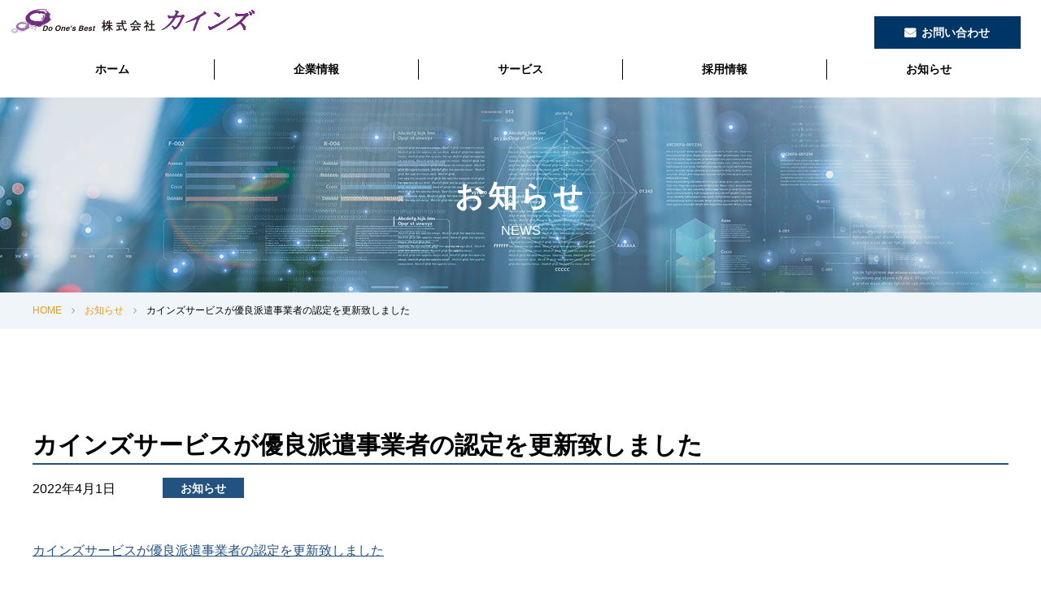

--- FILE ---
content_type: text/html; charset=UTF-8
request_url: https://www.kind-s.co.jp/448/
body_size: 6110
content:
<!doctype html>
<html lang="ja" class="no-js">
    <head prefix="og: http://ogp.me/ns# fb: http://ogp.me/ns/fb# article: http://ogp.me/ns/article#">
        <meta charset="utf-8">
        <meta http-equiv="X-UA-Compatible" content="IE=edge">
        <meta name="viewport" content="width=device-width, initial-scale=1.0">
        <meta name="format-detection" content="telephone=no">
		<!--[if lt IE 9]>
		<script src="https://www.kind-s.co.jp/wp/wp-content/themes/kind-s/js/html5shiv.js"></script>
		<![endif]-->
		<title>カインズサービスが優良派遣事業者の認定を更新致しました | 株式会社カインズ</title>
	<style>img:is([sizes="auto" i], [sizes^="auto," i]) { contain-intrinsic-size: 3000px 1500px }</style>
	
		<!-- All in One SEO 4.9.1 - aioseo.com -->
	<meta name="robots" content="max-image-preview:large" />
	<meta name="author" content="管理者"/>
	<link rel="canonical" href="https://www.kind-s.co.jp/448/" />
	<meta name="generator" content="All in One SEO (AIOSEO) 4.9.1" />
		<!-- All in One SEO -->

<link rel='stylesheet' id='wp-block-library-css' href='https://www.kind-s.co.jp/wp/wp-includes/css/dist/block-library/style.min.css?ver=6.8.3' type='text/css' media='all' />
<style id='classic-theme-styles-inline-css' type='text/css'>
/*! This file is auto-generated */
.wp-block-button__link{color:#fff;background-color:#32373c;border-radius:9999px;box-shadow:none;text-decoration:none;padding:calc(.667em + 2px) calc(1.333em + 2px);font-size:1.125em}.wp-block-file__button{background:#32373c;color:#fff;text-decoration:none}
</style>
<link rel='stylesheet' id='aioseo/css/src/vue/standalone/blocks/table-of-contents/global.scss-css' href='https://www.kind-s.co.jp/wp/wp-content/plugins/all-in-one-seo-pack/dist/Lite/assets/css/table-of-contents/global.e90f6d47.css?ver=4.9.1' type='text/css' media='all' />
<style id='global-styles-inline-css' type='text/css'>
:root{--wp--preset--aspect-ratio--square: 1;--wp--preset--aspect-ratio--4-3: 4/3;--wp--preset--aspect-ratio--3-4: 3/4;--wp--preset--aspect-ratio--3-2: 3/2;--wp--preset--aspect-ratio--2-3: 2/3;--wp--preset--aspect-ratio--16-9: 16/9;--wp--preset--aspect-ratio--9-16: 9/16;--wp--preset--color--black: #000000;--wp--preset--color--cyan-bluish-gray: #abb8c3;--wp--preset--color--white: #ffffff;--wp--preset--color--pale-pink: #f78da7;--wp--preset--color--vivid-red: #cf2e2e;--wp--preset--color--luminous-vivid-orange: #ff6900;--wp--preset--color--luminous-vivid-amber: #fcb900;--wp--preset--color--light-green-cyan: #7bdcb5;--wp--preset--color--vivid-green-cyan: #00d084;--wp--preset--color--pale-cyan-blue: #8ed1fc;--wp--preset--color--vivid-cyan-blue: #0693e3;--wp--preset--color--vivid-purple: #9b51e0;--wp--preset--gradient--vivid-cyan-blue-to-vivid-purple: linear-gradient(135deg,rgba(6,147,227,1) 0%,rgb(155,81,224) 100%);--wp--preset--gradient--light-green-cyan-to-vivid-green-cyan: linear-gradient(135deg,rgb(122,220,180) 0%,rgb(0,208,130) 100%);--wp--preset--gradient--luminous-vivid-amber-to-luminous-vivid-orange: linear-gradient(135deg,rgba(252,185,0,1) 0%,rgba(255,105,0,1) 100%);--wp--preset--gradient--luminous-vivid-orange-to-vivid-red: linear-gradient(135deg,rgba(255,105,0,1) 0%,rgb(207,46,46) 100%);--wp--preset--gradient--very-light-gray-to-cyan-bluish-gray: linear-gradient(135deg,rgb(238,238,238) 0%,rgb(169,184,195) 100%);--wp--preset--gradient--cool-to-warm-spectrum: linear-gradient(135deg,rgb(74,234,220) 0%,rgb(151,120,209) 20%,rgb(207,42,186) 40%,rgb(238,44,130) 60%,rgb(251,105,98) 80%,rgb(254,248,76) 100%);--wp--preset--gradient--blush-light-purple: linear-gradient(135deg,rgb(255,206,236) 0%,rgb(152,150,240) 100%);--wp--preset--gradient--blush-bordeaux: linear-gradient(135deg,rgb(254,205,165) 0%,rgb(254,45,45) 50%,rgb(107,0,62) 100%);--wp--preset--gradient--luminous-dusk: linear-gradient(135deg,rgb(255,203,112) 0%,rgb(199,81,192) 50%,rgb(65,88,208) 100%);--wp--preset--gradient--pale-ocean: linear-gradient(135deg,rgb(255,245,203) 0%,rgb(182,227,212) 50%,rgb(51,167,181) 100%);--wp--preset--gradient--electric-grass: linear-gradient(135deg,rgb(202,248,128) 0%,rgb(113,206,126) 100%);--wp--preset--gradient--midnight: linear-gradient(135deg,rgb(2,3,129) 0%,rgb(40,116,252) 100%);--wp--preset--font-size--small: 13px;--wp--preset--font-size--medium: 20px;--wp--preset--font-size--large: 36px;--wp--preset--font-size--x-large: 42px;--wp--preset--spacing--20: 0.44rem;--wp--preset--spacing--30: 0.67rem;--wp--preset--spacing--40: 1rem;--wp--preset--spacing--50: 1.5rem;--wp--preset--spacing--60: 2.25rem;--wp--preset--spacing--70: 3.38rem;--wp--preset--spacing--80: 5.06rem;--wp--preset--shadow--natural: 6px 6px 9px rgba(0, 0, 0, 0.2);--wp--preset--shadow--deep: 12px 12px 50px rgba(0, 0, 0, 0.4);--wp--preset--shadow--sharp: 6px 6px 0px rgba(0, 0, 0, 0.2);--wp--preset--shadow--outlined: 6px 6px 0px -3px rgba(255, 255, 255, 1), 6px 6px rgba(0, 0, 0, 1);--wp--preset--shadow--crisp: 6px 6px 0px rgba(0, 0, 0, 1);}:where(.is-layout-flex){gap: 0.5em;}:where(.is-layout-grid){gap: 0.5em;}body .is-layout-flex{display: flex;}.is-layout-flex{flex-wrap: wrap;align-items: center;}.is-layout-flex > :is(*, div){margin: 0;}body .is-layout-grid{display: grid;}.is-layout-grid > :is(*, div){margin: 0;}:where(.wp-block-columns.is-layout-flex){gap: 2em;}:where(.wp-block-columns.is-layout-grid){gap: 2em;}:where(.wp-block-post-template.is-layout-flex){gap: 1.25em;}:where(.wp-block-post-template.is-layout-grid){gap: 1.25em;}.has-black-color{color: var(--wp--preset--color--black) !important;}.has-cyan-bluish-gray-color{color: var(--wp--preset--color--cyan-bluish-gray) !important;}.has-white-color{color: var(--wp--preset--color--white) !important;}.has-pale-pink-color{color: var(--wp--preset--color--pale-pink) !important;}.has-vivid-red-color{color: var(--wp--preset--color--vivid-red) !important;}.has-luminous-vivid-orange-color{color: var(--wp--preset--color--luminous-vivid-orange) !important;}.has-luminous-vivid-amber-color{color: var(--wp--preset--color--luminous-vivid-amber) !important;}.has-light-green-cyan-color{color: var(--wp--preset--color--light-green-cyan) !important;}.has-vivid-green-cyan-color{color: var(--wp--preset--color--vivid-green-cyan) !important;}.has-pale-cyan-blue-color{color: var(--wp--preset--color--pale-cyan-blue) !important;}.has-vivid-cyan-blue-color{color: var(--wp--preset--color--vivid-cyan-blue) !important;}.has-vivid-purple-color{color: var(--wp--preset--color--vivid-purple) !important;}.has-black-background-color{background-color: var(--wp--preset--color--black) !important;}.has-cyan-bluish-gray-background-color{background-color: var(--wp--preset--color--cyan-bluish-gray) !important;}.has-white-background-color{background-color: var(--wp--preset--color--white) !important;}.has-pale-pink-background-color{background-color: var(--wp--preset--color--pale-pink) !important;}.has-vivid-red-background-color{background-color: var(--wp--preset--color--vivid-red) !important;}.has-luminous-vivid-orange-background-color{background-color: var(--wp--preset--color--luminous-vivid-orange) !important;}.has-luminous-vivid-amber-background-color{background-color: var(--wp--preset--color--luminous-vivid-amber) !important;}.has-light-green-cyan-background-color{background-color: var(--wp--preset--color--light-green-cyan) !important;}.has-vivid-green-cyan-background-color{background-color: var(--wp--preset--color--vivid-green-cyan) !important;}.has-pale-cyan-blue-background-color{background-color: var(--wp--preset--color--pale-cyan-blue) !important;}.has-vivid-cyan-blue-background-color{background-color: var(--wp--preset--color--vivid-cyan-blue) !important;}.has-vivid-purple-background-color{background-color: var(--wp--preset--color--vivid-purple) !important;}.has-black-border-color{border-color: var(--wp--preset--color--black) !important;}.has-cyan-bluish-gray-border-color{border-color: var(--wp--preset--color--cyan-bluish-gray) !important;}.has-white-border-color{border-color: var(--wp--preset--color--white) !important;}.has-pale-pink-border-color{border-color: var(--wp--preset--color--pale-pink) !important;}.has-vivid-red-border-color{border-color: var(--wp--preset--color--vivid-red) !important;}.has-luminous-vivid-orange-border-color{border-color: var(--wp--preset--color--luminous-vivid-orange) !important;}.has-luminous-vivid-amber-border-color{border-color: var(--wp--preset--color--luminous-vivid-amber) !important;}.has-light-green-cyan-border-color{border-color: var(--wp--preset--color--light-green-cyan) !important;}.has-vivid-green-cyan-border-color{border-color: var(--wp--preset--color--vivid-green-cyan) !important;}.has-pale-cyan-blue-border-color{border-color: var(--wp--preset--color--pale-cyan-blue) !important;}.has-vivid-cyan-blue-border-color{border-color: var(--wp--preset--color--vivid-cyan-blue) !important;}.has-vivid-purple-border-color{border-color: var(--wp--preset--color--vivid-purple) !important;}.has-vivid-cyan-blue-to-vivid-purple-gradient-background{background: var(--wp--preset--gradient--vivid-cyan-blue-to-vivid-purple) !important;}.has-light-green-cyan-to-vivid-green-cyan-gradient-background{background: var(--wp--preset--gradient--light-green-cyan-to-vivid-green-cyan) !important;}.has-luminous-vivid-amber-to-luminous-vivid-orange-gradient-background{background: var(--wp--preset--gradient--luminous-vivid-amber-to-luminous-vivid-orange) !important;}.has-luminous-vivid-orange-to-vivid-red-gradient-background{background: var(--wp--preset--gradient--luminous-vivid-orange-to-vivid-red) !important;}.has-very-light-gray-to-cyan-bluish-gray-gradient-background{background: var(--wp--preset--gradient--very-light-gray-to-cyan-bluish-gray) !important;}.has-cool-to-warm-spectrum-gradient-background{background: var(--wp--preset--gradient--cool-to-warm-spectrum) !important;}.has-blush-light-purple-gradient-background{background: var(--wp--preset--gradient--blush-light-purple) !important;}.has-blush-bordeaux-gradient-background{background: var(--wp--preset--gradient--blush-bordeaux) !important;}.has-luminous-dusk-gradient-background{background: var(--wp--preset--gradient--luminous-dusk) !important;}.has-pale-ocean-gradient-background{background: var(--wp--preset--gradient--pale-ocean) !important;}.has-electric-grass-gradient-background{background: var(--wp--preset--gradient--electric-grass) !important;}.has-midnight-gradient-background{background: var(--wp--preset--gradient--midnight) !important;}.has-small-font-size{font-size: var(--wp--preset--font-size--small) !important;}.has-medium-font-size{font-size: var(--wp--preset--font-size--medium) !important;}.has-large-font-size{font-size: var(--wp--preset--font-size--large) !important;}.has-x-large-font-size{font-size: var(--wp--preset--font-size--x-large) !important;}
:where(.wp-block-post-template.is-layout-flex){gap: 1.25em;}:where(.wp-block-post-template.is-layout-grid){gap: 1.25em;}
:where(.wp-block-columns.is-layout-flex){gap: 2em;}:where(.wp-block-columns.is-layout-grid){gap: 2em;}
:root :where(.wp-block-pullquote){font-size: 1.5em;line-height: 1.6;}
</style>
<link rel='stylesheet' id='normalize-css' href='https://www.kind-s.co.jp/wp/wp-content/themes/kind-s/css/normalize.css?ver=6.8.3' type='text/css' media='all' />
<link rel='stylesheet' id='iconfont-css' href='https://www.kind-s.co.jp/wp/wp-content/themes/kind-s/css/font-awesome.min.css?ver=6.8.3' type='text/css' media='all' />
<link rel='stylesheet' id='fonts-css' href='https://www.kind-s.co.jp/wp/wp-content/themes/kind-s/css/font.css?ver=6.8.3' type='text/css' media='all' />
<link rel='stylesheet' id='drawer-css' href='https://www.kind-s.co.jp/wp/wp-content/themes/kind-s/css/drawer.min.css?ver=6.8.3' type='text/css' media='all' />
<link rel='stylesheet' id='main-css' href='https://www.kind-s.co.jp/wp/wp-content/themes/kind-s/style.css?ver=6.8.3' type='text/css' media='all' />
<link rel="icon" href="https://www.kind-s.co.jp/wp/wp-content/uploads/2019/08/cropped-siteicon-32x32.png" sizes="32x32" />
<link rel="icon" href="https://www.kind-s.co.jp/wp/wp-content/uploads/2019/08/cropped-siteicon-192x192.png" sizes="192x192" />
<link rel="apple-touch-icon" href="https://www.kind-s.co.jp/wp/wp-content/uploads/2019/08/cropped-siteicon-180x180.png" />
<meta name="msapplication-TileImage" content="https://www.kind-s.co.jp/wp/wp-content/uploads/2019/08/cropped-siteicon-270x270.png" />
		<style type="text/css" id="wp-custom-css">
			
.display-flex {
  display: flex;
	justify-content: space-around;
}

.btn02 {
	position:relative;
	text-decoration: none;
	display: block;
	font-family: Roboto, "游ゴシック体", YuGothic, "游ゴシック", "Yu Gothic", 'メイリオ', Meiryo, sans-serif;
	font-weight: 500;
	font-size: 1.4rem;
	line-height: 1;
	padding: 1.4em 0;
  margin: 0 auto;
	text-align: center;
	z-index: 0;
}

.btn02:hover {
	opacity: 1;
	color: #FFF;
}

.btn02 {
	position:relative;
	width: 230px;
	border: 1px solid #235180;
	margin: 40px auto 60px;
}
.btn02::before {
	content: "";
	position: absolute;
	left: 0;
	top: 0;
	display: block;
	-webkit-transition: all 0.5s ease;
	-moz-transition: all 0.5s ease;
	-o-transition: all 0.5s ease;
	transition: all 0.5s ease;
	width: 0;
	height: 100%;
	background: #235180;
	z-index: -1;
}
.btn02:hover::before {
	width: 100%;
}
.btn02[target="_blank"]::after {
	content: "\f2d2";
	font-family: fontawesome;
	position: absolute;
	top: 1.4em;
	right: 1em;
}

.syousai{
	background-color:#f3fcff;
	padding:30px;
}

.komidashi{
	font-size:1.3em;
	
}

.hajimari{
	display: flex;
	width: 100%;
}

.imgk{
	width:40%;
}

.text1{
	text-align:center;
}



@media screen and (max-width: 812px) {
	
.display-flex {
	 display: block;
}
.btn02 {
		padding: 1.2em;
	}
.text1{
	text-align:left;
}


        }
		</style>
		<!-- Global site tag (gtag.js) - Google Analytics -->
<script async src="https://www.googletagmanager.com/gtag/js?id=UA-4161839-3"></script>
<script>
  window.dataLayer = window.dataLayer || [];
  function gtag(){dataLayer.push(arguments);}
  gtag('js', new Date());

  gtag('config', 'UA-4161839-3');
</script>
	</head>
		<body id="news" class="drawer drawer--right">
		<div id="wrapper">
		<header>
			<div class="inner">
				<h1 id="logo1"><a href="https://www.kind-s.co.jp/"><img src="https://www.kind-s.co.jp/wp/wp-content/themes/kind-s/img/logo.svg" width="300"></a></h1>
				<div class="upper-nav">
					<a href="https://www.kind-s.co.jp/contact/">お問い合わせ</a>
				</div>
				<nav class="pc-mode">
					<ul class="gnav">
						<li><a href="https://www.kind-s.co.jp/">ホーム</a></li>
						<li class="company-menu"><a href="" class="slide-down">企業情報</a>
							<div class="mega-menu">
								<div class="inner">
									<h3 class="menu-title">企業情報<span>COMPANY</span></h3>
																		<ul>
										<li><a href="https://www.kind-s.co.jp/company/">企業情報トップ</a></li>
									<li><a href="https://www.kind-s.co.jp/company/philosophy/">企業理念・沿革</a></li><li><a href="https://www.kind-s.co.jp/company/outline/">会社概要</a></li><li><a href="https://www.kind-s.co.jp/company/access/">アクセス</a></li><li><a href="https://www.kind-s.co.jp/company/management/">ISO認証取得</a></li><li><a href="https://www.kind-s.co.jp/company/yuryohaken/">優良派遣事業者認定</a></li><li><a href="https://www.kind-s.co.jp/company/seizo/">製造請負優良適正事業者認定</a></li>									</ul>
																	</div>
							</div>
						</li>
						<li class="service-menu"><a href="" class="slide-down">サービス</a>
							<div class="mega-menu">
								<div class="inner">
									<h3 class="menu-title">サービス<span>SERVICE</span></h3>
																		<ul>
										<li><a href="https://www.kind-s.co.jp/service/">サービストップ</a></li>
									<li><a href="https://www.kind-s.co.jp/service/jobwatch/">求人ポータルサイト ジョブワッチ</a></li><li><a href="https://www.kind-s.co.jp/service/jinzai/">人材紹介サービス</a></li><li><a href="https://www.kind-s.co.jp/service/shogai/">障害者雇用に関して</a></li><li><a href="https://www.kind-s.co.jp/service/common/">常用目的紹介</a></li><li><a href="https://www.kind-s.co.jp/service/kindliness/">福祉機器販売（カインドリネス）</a></li>									</ul>
																	</div>
							</div>
						</li>
						<li><a href="https://www.kind-s.co.jp/recruit/">採用情報</a></li>
						<li><a href="https://www.kind-s.co.jp/news/">お知らせ</a></li>
					</ul>
				</nav>
				<div class="sp-nav sp-mode">
					<ul class="sp-hnav">
						<li><a href="https://www.kind-s.co.jp/contact/"><i class="fa fa-envelope"></i></a></li>
						<li class="nav-toggle">
							<button type="button" class="drawer-toggle drawer-hamburger">
								<span class="sr-only">toggle navigation</span>
								<span class="drawer-hamburger-icon"></span>
							</button>
						</li>
					</ul>
					<nav class="drawer-nav"><ul class="drawer-menu">
<li class="menu-item menu-item-type-post_type menu-item-object-page"><a class="drawer-menu-item" href="https://www.kind-s.co.jp/recruit/">採用情報</a></li>

<li class="menu-item menu-item-type-post_type menu-item-object-page"><a class="drawer-menu-item" href="https://www.kind-s.co.jp/contact/">お問い合わせ</a></li>

<li class="menu-item menu-item-type-post_type menu-item-object-page menu-item-privacy-policy"><a class="drawer-menu-item" href="https://www.kind-s.co.jp/privacy/">プライバシーポリシー</a></li>

<li class="menu-item menu-item-type-post_type menu-item-object-page"><a class="drawer-menu-item" href="https://www.kind-s.co.jp/syokai/">職業紹介事業の運営に関する規定について</a></li>

<li class="menu-item menu-item-type-post_type menu-item-object-page"><a class="drawer-menu-item" href="https://www.kind-s.co.jp/sitemap/">サイトマップ</a></li>
</ul></nav>					
				</div>
			</div>
		</header>
		<article>
					<!-- page-title -->
			<div id="page-title">
				<h2><span class="main-title">お知らせ</span><span class="sub-title">news</span></h2>
			</div>
			<nav class="breadcrumbs"><ul itemprop="breadcrumb"><li class="bcHome" itemprop="itemListElement" itemscope itemtype="http://schema.org/ListItem"><a href="https://www.kind-s.co.jp/" itemprop="item"><span itemprop="name">HOME</span></a></li><li itemprop="itemListElement" itemscope itemtype="http://schema.org/ListItem"><a href="https://www.kind-s.co.jp/news/" itemprop="item"><span itemprop="name">お知らせ</span></a></li><li itemprop="itemListElement" itemscope itemtype="http://schema.org/ListItem"><span itemprop="name">カインズサービスが優良派遣事業者の認定を更新致しました</span></li></ul></nav>
		
	<section class="contents-wrap">
		<div class="inner">


			<h3>カインズサービスが優良派遣事業者の認定を更新致しました</h3>
			<p class="newstime"><time datetime="2022-04-01">2022年4月1日</time><span class="cat information">お知らせ</span></p>
			<p><a href="https://yuryohaken.info/7238/">カインズサービスが優良派遣事業者の認定を更新致しました</a></p>
			<a href="https://www.kind-s.co.jp/news/" class="btn">NEWS</a>
		</div>
	</section>
		</article>
		
		<!-- footer -->
		<footer class="effect">
			<div class="inner">
							<dl class="company-info ef">
					<dt>株式会社カインズ</dt>
					<dd>〒144-0052<br />
東京都大田区蒲田５丁目２４番２号<br />
損保ジャパン蒲田ビル７階<br>
					TEL <span data-action="call" data-tel="03-3730-0611">03-3730-0611</span><br>
					FAX 03-3730-1958</dd>
				</dl>
				<nav class="fnav ef">
				<ul class="fnav1"><li id="menu-item-141" class="menu-item menu-item-type-post_type menu-item-object-page menu-item-home menu-item-141"><a href="https://www.kind-s.co.jp/">HOME</a></li>
<li id="menu-item-143" class="menu-item menu-item-type-custom menu-item-object-custom menu-item-143"><a href="/news">NEWS</a></li>
</ul><ul class="fnav2"><li id="menu-item-144" class="menu-item menu-item-type-post_type_archive menu-item-object-company menu-item-has-children menu-item-144"><a href="https://www.kind-s.co.jp/company/">企業情報</a>
<ul class="sub-menu">
	<li id="menu-item-145" class="menu-item menu-item-type-post_type menu-item-object-company menu-item-145"><a href="https://www.kind-s.co.jp/company/philosophy/">企業理念・沿革</a></li>
	<li id="menu-item-146" class="menu-item menu-item-type-post_type menu-item-object-company menu-item-146"><a href="https://www.kind-s.co.jp/company/outline/">会社概要</a></li>
	<li id="menu-item-147" class="menu-item menu-item-type-post_type menu-item-object-company menu-item-147"><a href="https://www.kind-s.co.jp/company/access/">アクセス</a></li>
	<li id="menu-item-148" class="menu-item menu-item-type-post_type menu-item-object-company menu-item-148"><a href="https://www.kind-s.co.jp/company/management/">ISOおよびISMS認証取得</a></li>
	<li id="menu-item-149" class="menu-item menu-item-type-post_type menu-item-object-company menu-item-149"><a href="https://www.kind-s.co.jp/company/yuryohaken/">優良派遣事業者認定</a></li>
	<li id="menu-item-150" class="menu-item menu-item-type-post_type menu-item-object-company menu-item-150"><a href="https://www.kind-s.co.jp/company/seizo/">製造請負優良適正事業者</a></li>
</ul>
</li>
</ul><ul class="fnav3"><li id="menu-item-151" class="menu-item menu-item-type-post_type_archive menu-item-object-service menu-item-has-children menu-item-151"><a href="https://www.kind-s.co.jp/service/">サービス</a>
<ul class="sub-menu">
	<li id="menu-item-152" class="menu-item menu-item-type-post_type menu-item-object-service menu-item-152"><a href="https://www.kind-s.co.jp/service/jobwatch/">ジョブワッチ</a></li>
	<li id="menu-item-813" class="menu-item menu-item-type-custom menu-item-object-custom menu-item-813"><a href="https://jobwatch-plus.com/">ジョブワッチPLUS</a></li>
	<li id="menu-item-153" class="menu-item menu-item-type-post_type menu-item-object-service menu-item-153"><a href="https://www.kind-s.co.jp/service/jinzai/">人材紹介サービス</a></li>
	<li id="menu-item-154" class="menu-item menu-item-type-post_type menu-item-object-service menu-item-154"><a href="https://www.kind-s.co.jp/service/shogai/">障害者雇用に関して</a></li>
	<li id="menu-item-159" class="menu-item menu-item-type-post_type menu-item-object-service menu-item-159"><a href="https://www.kind-s.co.jp/service/shogai/shogai-kyujin/">障害者求人一覧</a></li>
	<li id="menu-item-157" class="menu-item menu-item-type-post_type menu-item-object-service menu-item-157"><a href="https://www.kind-s.co.jp/service/shogai/shogai-entry/">障害者雇用登録</a></li>
	<li id="menu-item-155" class="menu-item menu-item-type-post_type menu-item-object-service menu-item-155"><a href="https://www.kind-s.co.jp/service/common/">常用目的紹介</a></li>
	<li id="menu-item-156" class="menu-item menu-item-type-post_type menu-item-object-service menu-item-156"><a href="https://www.kind-s.co.jp/service/kindliness/">福祉機器販売</a></li>
</ul>
</li>
</ul><ul class="fnav4"><li id="menu-item-160" class="menu-item menu-item-type-post_type menu-item-object-page menu-item-160"><a href="https://www.kind-s.co.jp/recruit/">採用情報</a></li>
<li id="menu-item-161" class="menu-item menu-item-type-post_type menu-item-object-page menu-item-161"><a href="https://www.kind-s.co.jp/contact/">お問い合わせ</a></li>
<li id="menu-item-162" class="menu-item menu-item-type-post_type menu-item-object-page menu-item-privacy-policy menu-item-162"><a rel="privacy-policy" href="https://www.kind-s.co.jp/privacy/">プライバシーポリシー</a></li>
<li id="menu-item-399" class="menu-item menu-item-type-post_type menu-item-object-page menu-item-399"><a href="https://www.kind-s.co.jp/syokai/">職業紹介事業の運営に関する規定について</a></li>
<li id="menu-item-190" class="menu-item menu-item-type-post_type menu-item-object-page menu-item-190"><a href="https://www.kind-s.co.jp/sitemap/">サイトマップ</a></li>
</ul>				</nav>
			</div>
		</footer>
		<p class="copy">&copy;2025 KIND'S Co.,Ltd. </p>
		<a href="#" id="fixed-menu"><i class="fa fa-long-arrow-up"></i></a>
	</div>
		<script type="speculationrules">
{"prefetch":[{"source":"document","where":{"and":[{"href_matches":"\/*"},{"not":{"href_matches":["\/wp\/wp-*.php","\/wp\/wp-admin\/*","\/wp\/wp-content\/uploads\/*","\/wp\/wp-content\/*","\/wp\/wp-content\/plugins\/*","\/wp\/wp-content\/themes\/kind-s\/*","\/*\\?(.+)"]}},{"not":{"selector_matches":"a[rel~=\"nofollow\"]"}},{"not":{"selector_matches":".no-prefetch, .no-prefetch a"}}]},"eagerness":"conservative"}]}
</script>
<script type="module"  src="https://www.kind-s.co.jp/wp/wp-content/plugins/all-in-one-seo-pack/dist/Lite/assets/table-of-contents.95d0dfce.js?ver=4.9.1" id="aioseo/js/src/vue/standalone/blocks/table-of-contents/frontend.js-js"></script>
<script type="text/javascript" src="https://www.kind-s.co.jp/wp/wp-content/themes/kind-s/js/jquery-2.2.4.min.js?ver=1" id="jquery-js"></script>
<script type="text/javascript" src="https://www.kind-s.co.jp/wp/wp-content/themes/kind-s/js/iscroll.js" id="iscroll-js"></script>
<script type="text/javascript" src="https://www.kind-s.co.jp/wp/wp-content/themes/kind-s/js/drawer.min.js" id="drawer-js"></script>
<script type="text/javascript" src="https://www.kind-s.co.jp/wp/wp-content/themes/kind-s/js/dropdown.js" id="dropdown-js"></script>
<script type="text/javascript" src="https://www.kind-s.co.jp/wp/wp-content/themes/kind-s/js/common.js" id="func-js"></script>
	</body>
</html>

--- FILE ---
content_type: text/css
request_url: https://www.kind-s.co.jp/wp/wp-content/themes/kind-s/css/font.css?ver=6.8.3
body_size: 812
content:
@charset "UTF-8";

@font-face {
    font-family: Roboto;
    font-style: normal;
    font-weight: 400;
    src: url('fonts/Roboto-Regular.eot') format('eot'),
		url('fonts/Roboto-Regular.woff2') format('woff2'),
		url('fonts/Roboto-Regular.woff') format('woff'),
        url('fonts/Roboto-Regular.ttf') format('opentype');
}
@font-face {
    font-family: Roboto;
    font-style: normal;
    font-weight: 500;
    src: url('fonts/Roboto-Medium.eot') format('eot'),
		url('fonts/Roboto-Medium.woff2') format('woff2'),
		url('fonts/Roboto-Medium.woff') format('woff'),
        url('fonts/Roboto-Medium.ttf') format('opentype');
}
@font-face {
    font-family: Roboto;
    font-style: normal;
    font-weight: 700;
    src: url('fonts/Roboto-Bold.eot') format('eot'),
		url('fonts/Roboto-Bold.woff2') format('woff2'),
		url('fonts/Roboto-Bold.woff') format('woff'),
        url('fonts/Roboto-Bold.ttf') format('opentype');
}

--- FILE ---
content_type: text/css
request_url: https://www.kind-s.co.jp/wp/wp-content/themes/kind-s/style.css?ver=6.8.3
body_size: 12689
content:
@charset "UTF-8";

/*
Theme Name: kind-s
Description: 株式会社カインズ
Version: 1.0
*/

/* General Settings
------------------------------------------ */
* {
	box-sizing: border-box;
}

html {
	position: relative;
	font-size: 62.5%;
}
body {
	position: relative;
	color: #010101;
	background: #FFF;
	font-size: 16px;
	font-size: 1.6rem;
	line-height: 1.8;
	font-family: "游ゴシック体", YuGothic, "游ゴシック Medium", "Yu Gothic Medium", 'メイリオ', Meiryo, sans-serif;
	font-weight: 500;
	margin: 0;
	padding: 0;
}
img {
	display: block;
	max-width: 100%;
	height: auto;
	vertical-align: bottom;
}
h1,h2,h3,h4,h5,h6 {
	font-family: "游ゴシック体", YuGothic, "游ゴシック", "Yu Gothic", 'メイリオ', Meiryo, sans-serif;
	font-weight: 700;
}
ul, ol {
	margin: 0;
	padding: 0;
}
ul li, ol li {
	list-style-type: none;
}

dl, dt, dd, figure {
	margin: 0;
	padding: 0;
}

a {
	color: #235180;
	text-decoration: underline;
	-webkit-transition: all 0.3s ease;
	-moz-transition: all 0.3s ease;
	-o-transition: all 0.3s ease;
	transition: all  0.3s ease;
}
a:hover {
	/*-webkit-transition: all 0.3s ease;
	-moz-transition: all 0.3s ease;
	-o-transition: all 0.3s ease;
	transition: all  0.3s ease;
	opacity: .8;*/
}
a.btn,
a.btn2 {
	position: relative;
	text-decoration: none;
	display: block;
	font-family: Roboto, "游ゴシック体", YuGothic, "游ゴシック", "Yu Gothic", 'メイリオ', Meiryo, sans-serif;
	font-weight: 500;
	font-size: 1.4rem;
	line-height: 1;
	padding: 1.4em 0;
	margin: 0 auto;
	text-align: center;
	z-index: 0;
}
a.btn:hover,
a.btn2:hover {
	opacity: 1;
	color: #FFF;
}
.aligncenter {
    display: block;
    margin: 0 auto;
}
.alignright { float: right; }
.alignleft { float: left; }
.sp-mode {
	display: none;
}
.sp-mode2 {
    display: none;
}
.pc-mode {
	display: block;
}
.pc-mode2 {
    display: block;
}
#top #wrapper {
	opacity: 0;
}

/* header
------------------------------------------ */
header {
	width: 100%;
	min-height: 120px;
	/*opacity: 0;*/
}
header .inner {
	position: relative;
	max-width: 1400px;
	width: 100%;
	margin: 0 auto;
}
header.fixed {
	position: fixed;
	left: 0;
	top: 0;
	min-height: 110px;
	background: #FFF;
	z-index: 1000;
}
header a {
	color: #010101;
	text-decoration: none;
}
header h1 {
	margin: 0;
	padding: 10px 0 30px;
}
header.fixed h1 {
	padding: 5px 0 25px;
}
header nav {
	width: 100%;
	font-family: "游ゴシック体", YuGothic, "游ゴシック", "Yu Gothic", 'メイリオ', Meiryo, sans-serif;
	font-weight: 700;
	font-size: 1.4rem;
}
header .gnav {
	display:-ms-flexbox;
	display:-webkit-flex;
	display: flex;
	-ms-flex-pack: justify;
	-webkit-justify-content: space-between;
	justify-content: space-between;	
	padding: 0 0 18px;
}
header .gnav > li {
	display: block;
	width: 100%;
	border-right: 1px solid #010101;
	text-align: center;
}
header .gnav > li:last-child {
	border-right: none;
}
header .gnav > li > a {
	padding: 2px 0;
	border: 2px solid transparent;
	-webkit-transition: all 0.5s linear;
	-moz-transition: all 0.5s linear;
	-o-transition: all 0.5s linear;
	transition: all  0.5s linear;
}
header .gnav > li > a:hover {
	color: #235180;
	border-bottom: 2px solid #235180;
}
header nav .mega-menu {
	position: absolute;
	left: 0;
	top: 100%;
	width: 100%;
	z-index: 100;
}
header nav .mega-menu.open {
	opacity: 1;
}
header nav .mega-menu.close {
	display: none;
	opacity: 0;
}
header nav .mega-menu .inner {
	display:-ms-flexbox;
	display:-webkit-flex;
	display: flex;
	-ms-flex-pack: justify;
	-webkit-justify-content: space-between;
	justify-content: space-between;	
	width: 100%;
}
header nav .mega-menu h3 {
	width: 20%;
	background: #003567;
	color: #FFF;
	font-size: 2.0rem;
	margin: 0;
	padding: 2em;
	text-align: left;
}
header nav .mega-menu h3 span {
	display: block;
	font-size: 1.2rem;
}
header nav .mega-menu ul {
	display:-ms-flexbox;
	display:-webkit-flex;
	display: flex;
	-ms-flex-wrap: wrap;
	-webkit-flex-wrap: wrap;
	flex-wrap: wrap;
	width: 100%;
	padding: 3em 5% 1em;
	background: #f0f5fa;
}
header nav .mega-menu ul li {
	width: 24%;
	margin: 0 1% 2em 0;
	text-align: left;
}
header .upper-nav {
	position: absolute;
	right: 0;
	top: 20px;
	display: block;
	width: 180px;
	height: 40px;
}
header.fixed .upper-nav {
	top: 10px;
}
header .upper-nav > a {
	display:-ms-flexbox;
	display:-webkit-flex;
	display: flex;
	-ms-flex-align: center;
	-webkit-align-items: center;
	align-items: center;
	-ms-flex-pack: center;
	-webkit-justify-content: center;
	justify-content: center;	
	width: 100%;
	height: 100%;
	border: 2px solid #003567;
	background: #003567;
	color: #FFF;
	font-family: "游ゴシック体", YuGothic, "游ゴシック", "Yu Gothic", 'メイリオ', Meiryo, sans-serif;
	font-weight: 700;
	font-size: 1.4rem;
	line-height: 1;
}
header .upper-nav > a:hover {
	background: #FFF;
	color: #003567;
	opacity: 1;
}
header .upper-nav > a::before {
	content: "\f0e0";
	font-family: fontawesome;
	display: inline-block;
	margin-right: .5em;
}
@media all and (-ms-high-contrast:none) {
	header .upper-nav > a {
		padding-top: .3em;
	}
	header .upper-nav > a::before {
		margin-top: -.3em;
	}
}
header .upper-nav .nav-toggle {
	display: none;
}

/* mv
------------------------------------------ */
#mv {
	position: relative;
	width: 100%;
	margin: 0;
	padding: 0;
	overflow: hidden;
	/*opacity: 0;*/
}
#mv .txt-blk {
	position: absolute;
	left: 0;
	right: 0;
	top: 33%;
	margin: auto;
	display: inline;
	width: 820px;
	padding: 20px 0;
	background: rgba(255, 255, 255, 0.5);
	z-index: 60;
}
#mv .txt-blk h2 {
	font-size: 4.0rem;
	text-align: center;
	line-height: 1;
	margin: 0;
}
#mv .txt-blk h2 span {
	padding-bottom: .4em;
	border-bottom: 3px solid #010101;
}
#mv .txt-blk p {
	font-family: "游ゴシック体", YuGothic, "游ゴシック", "Yu Gothic", 'メイリオ', Meiryo, sans-serif;
	font-weight: 700;
	font-size: 6.0rem;
	line-height: 1;
	text-align: center;
	margin: 1em 0 0;
}
#mv .txt-blk p span {
	font-size: 4.0rem;
	margin-right: .3em;
}
#mv a.scroll {
	position: absolute;
	left: 0;
	right: 0;
	bottom: 0;
	margin: auto;
	width: 58px;
	display: block;
	color: #fe9900;
	font-family: Robot, sans-serif;
	font-weight: 500;
	font-size: 1.4rem;
	line-height: 1;
	text-align: center;
	text-decoration: none;
	-webkit-animation: blinking 4s ease infinite;
	animation: blinking 4s ease infinite;
	z-index: 60;
}
@keyframes blinking {
	0% {
		opacity: 1;
	}
	50% {
		opacity: 0;
	}
	100% {
		opacity: 1;
  	}
}

#mv a.scroll::after {
	content: url(img/arrow-down.png);
	display: block;
	text-align: center;
	margin: .4em 0;
}
#mv a.scroll:hover {
	cursor: pointer;
}
#mv .slider li.moving {
	-webkit-animation: expansion 8s linear forwards;
	animation: expansion 8s linear forwards;
}
#mv .slider li.moving img {
	transform: rotate(0.0001deg);
}
@keyframes expansion {
	0% {
		-webkit-transform: scale(1);
		transform: scale(1);
	}
	100% {
    	-webkit-transform: scale(1.1);
    	transform: scale(1.1);
  	}
}
.bx-wrapper {
	box-shadow: none;
	border: none;
	margin-bottom: 0;
}
.bx-wrapper .bx-controls-auto, 
.bx-wrapper .bx-pager {
	width: auto;
	bottom: 15px;
	right: 15px;
	z-index: 60;
}
#nextBtn,
#prevBtn {
	position: absolute;
	top: 0;
	bottom: 0;
	margin: auto 0;
	width: 35px;
	height: 66px;
	z-index: 60;
}
#nextBtn {
	right: 10px;
}
#prevBtn {
	left: 10px;
}
a.bx-prev,
a.bx-next {
	position: absolute;
	left: 0;
	top: 0;
	display: block;
	width: 35px;
	height: 66px;
	-webkit-transition: all 0.5s ease;
	-moz-transition: all 0.5s ease;
	-o-transition: all 0.5s ease;
	transition: all 0.5s ease;
	z-index: 0;
}
a.bx-prev:hover,
a.bx-next:hover {
	background: rgba(0, 53, 103, 0.2);
}
.bx-wrapper .bx-pager.bx-default-pager a {
	background: #aaa;
}
.bx-wrapper .bx-pager.bx-default-pager a.active {
	background: #235180;
}
#loading {
	display:-ms-flexbox;
	display:-webkit-flex;
	display: flex;
	-webkit-box-orient: vertical;
  	-webkit-box-direction: normal;
    -ms-flex-direction: column;
	flex-direction: column;
	-ms-flex-align: center;
	-webkit-align-items: center;
	align-items: center;
	-ms-flex-pack: center;
	-webkit-justify-content: center;
	justify-content: center;	
	width: 100%;
	height: 100vh;
}
.loader,
.loader:after {
	border-radius: 50%;
	width: 5em;
	height: 5em;
}
.loader {
	/*margin: 60px auto;*/
	font-size: 10px;
	position: relative;
	text-indent: -9999em;
	border-top: .6em solid rgba(0, 53, 103, 0.2);
	border-right: .6em solid rgba(0, 53, 103, 0.2);
	border-bottom: .6em solid rgba(0, 53, 103, 0.2);
	border-left: .6em solid #003567;
	-webkit-transform: translateZ(0);
	-ms-transform: translateZ(0);
	transform: translateZ(0);
	-webkit-animation: load 1.1s infinite linear;
	animation: load 1.1s infinite linear;
}
@-webkit-keyframes load {
	0% {
		-webkit-transform: rotate(0deg);
		transform: rotate(0deg);
	}
	100% {
		-webkit-transform: rotate(360deg);
		transform: rotate(360deg);
	}
}
@keyframes load {
	0% {
		-webkit-transform: rotate(0deg);
		transform: rotate(0deg);
	}
	100% {
		-webkit-transform: rotate(360deg);
		transform: rotate(360deg);
	}
}
.loader-txt {
	width: 5em;
	text-align: center;
	font-size: 1.2rem;
	color: #003567;
}

/* message
------------------------------------------ */
#top .message {
	position: relative;
	width: 100%;
	padding: 100px 0;
	overflow: hidden;
}
#top .message::before {
	content: '';
	position: absolute;
	left: -21%;
	top: 54%;
	display: block;
	width: 30%;
	height: 105%;
	background-color: rgba(101,212,236,0.1);
	-webkit-transform-origin: left center;
	-ms-transform-origin: left center;
	transform-origin: left center;
	-webkit-transform: rotate(-29deg);
	-ms-transform: rotate(-29deg);
	transform: rotate(-29deg);
	z-index: -1;
}
#top .message::after {
	content: '';
	position: absolute;
	right: -23%;
	bottom: 8%;
	display: block;
	width: 35%;
	height: 140%;
	background-color: rgba(101,212,236,0.1);
	-webkit-transform-origin: left center;
	-ms-transform-origin: left center;
	transform-origin: left center;
	-webkit-transform: rotate(-40deg);
	-ms-transform: rotate(-40deg);
	transform: rotate(-40deg);
	z-index: -1;
}
#top .message .inner {
	max-width: 900px;
	width: 100%;
	margin: 0 auto;
}
#top .message h3 {
	font-size: 4.0rem;
	text-align: center;
	color: #235180;
	margin: 0 0 60px;
}
#top .message p {
	font-size: 2.0rem;
	line-height: 2.6;
}
#top .message .btn {
	position: relative;
	width: 300px;
	border: 1px solid #235180;
}
#top .message .btn::before {
	content: "";
	position: absolute;
	left: 0;
	top: 0;
	display: block;
	-webkit-transition: all 0.5s ease;
	-moz-transition: all 0.5s ease;
	-o-transition: all 0.5s ease;
	transition: all 0.5s ease;
	width: 0;
	height: 100%;
	background: #235180;
	z-index: -1;
}
#top .message .btn:hover::before {
	width: 100%;
}

#top .message2 {
	position: relative;
	width: 100%;
	padding: 120px 0;
	overflow: hidden;
}
#top .message2::before {
	content: '';
	position: absolute;
	top: 0;
	left: 20vw;
	margin: auto;
	border-top: 30vw solid #65d4ec;
	border-bottom: 30vw solid transparent;
	border-left: 30vw solid transparent;
	border-right: 30vw solid transparent;
	opacity: .1;
	z-index: -1;
}
#top .message2::after {
	content: '';
	position: absolute;
	bottom: 0;
	left: 20vw;
	margin: auto;
	border-top: 30vw solid transparent;
	border-bottom: 30vw solid #65d4ec;
	border-left: 30vw solid transparent;
	border-right: 30vw solid transparent;
	opacity: .1;
	z-index: -2;
}
#top .message2 .inner2 {
	max-width: 900px;
	width: 100%;
	margin: 0 auto;
}
#top .message2 h3 {
	font-size: 4.0rem;
	text-align: center;
	color: #235180;
	line-height: 1.3;
	padding: 0;
	margin: 0 0 80px;
}
#top .message2 h3 span {
	position: relative;
	display: inline-block;
	line-height: 1;
}
#top .message2 h3 span::after {
	position: absolute;
	left: 0;
	bottom: -.3em;
	content: "";
	display: inline-block;
	width: 100%;
	height: 2px;
	background: #235180;
	
}
#top .message2 p {
	font-size: 2.0rem;
	line-height: 2.8;
}

/* company
------------------------------------------ */
#top .company {
	width: 100%;
}
#top .company ul {
	display:-ms-flexbox;
	display:-webkit-flex;
	display: flex;
	-ms-flex-align: center;
	-webkit-align-items: center;
	align-items: center;
	-ms-flex-pack: center;
	-webkit-justify-content: center;
	justify-content: center;	
}
#top .company ul li {
	overflow: hidden;
}
#top .company ul li a {
	position: relative;
	display: block;
	text-decoration: none;
}
#top .company ul li a span {
	position: absolute;
	left: 0;
	bottom: 0;
	display: block;
	width: 100%;
	font-family: "游ゴシック体", YuGothic, "游ゴシック", "Yu Gothic", 'メイリオ', Meiryo, sans-serif;
	font-weight: 700;
	font-size: 2.0rem;
	line-height: 1;
	background-color: rgba(35, 81, 128, 0.7);
	color: #FFF;
	padding: .5em 1em;
	-webkit-transition: all 0.5s ease;
	-moz-transition: all 0.5s ease;
	-o-transition: all 0.5s ease;
	transition: all 0.5s ease;
}
@media all and (-ms-high-contrast:none) {
	#top .company ul li a span {
		padding: .7em 1em .4em;
	}
}
#top .company ul li a span::after {
	content: '\f105';
	font-family: fontawesome;
	position: absolute;
	right: 1em;
	top: .5em;
	bottom: 0;
}
#top .company ul li a:hover span {
	background-color: rgba(254, 153, 0, 0.7);
}
#top .company ul li a img {
	-webkit-transition: all 0.5s ease;
	-moz-transition: all 0.5s ease;
	-o-transition: all 0.5s ease;
	transition: all 0.5s ease;
	-webkit-transform: scale(1);
	transform: scale(1);
}
#top .company ul li a:hover img {
	-webkit-transform: scale(1.1);
	transform: scale(1.1);	
}

/* service
------------------------------------------ */
#top .service {
	padding: 100px 0;
	background: #f0f5fa;
}
.service-wrap1 {
	display:-ms-flexbox;
	display:-webkit-flex;
	display: flex;
	-ms-flex-pack: center;
	-webkit-justify-content: center;
	justify-content: center;	
	width: 100%;
}
.service-wrap1 .img-blk {
	width: 50%;
	background-position: center center;
	background-size: cover;
}
.service-wrap1 .txt-blk {
	position: relative;
	width: 50%;
	background: #FFF;
	padding: 88px 13.5% 88px 2.6%;
}
.service-wrap1 h3 {
	font-size: 3.6rem;
	line-height: 1;
	margin: 0 0 1.5em -12%;
	padding: .2em 0 .2em 12%;
	color: #FFF;
	background-image: -ms-linear-gradient(left, #ff9800 50%, #ffcc00);
	background-image: linear-gradient(to right, #ff9800 0%, 50%, #ffcc00 100%);
}
@media all and (-ms-high-contrast:none) {
	.service-wrap1 h3 {
		padding: .4em 0 .1em 12%;
	}
}
.service-wrap1 p {
	margin: 0 0 50px;
}
.service-wrap1 .btn {
	position: relative;
	width: 300px;
	color: #ff9800;
	border: 1px solid #ff9800;
}
.service-wrap1 .btn::before {
	content: "";
	position: absolute;
	left: 0;
	top: 0;
	display: block;
	-webkit-transition: all 0.5s ease;
	-moz-transition: all 0.5s ease;
	-o-transition: all 0.5s ease;
	transition: all 0.5s ease;
	width: 0;
	height: 100%;
	background: #ff9800;
	z-index: -1;
}
.service-wrap1 .btn:hover::before {
	width: 100%;
}
.service-wrap2 {
	display:-ms-flexbox;
	display:-webkit-flex;
	display: flex;
	-ms-flex-pack: center;
	-webkit-justify-content: center;
	justify-content: center;
	max-width: 1400px;
	margin: 100px auto 0;
}
.service-wrap2 li {
	width: 33.333%;
	background: #FFF;
}
.service-wrap2 li:nth-child(even){
	display:-ms-flexbox;
	display:-webkit-flex;
	display: flex;
	-webkit-box-orient: vertical;
	-webkit-box-direction: reverse;
	-ms-flex-direction: column-reverse;
	flex-direction: column-reverse;
}
.service-wrap2 .txt-blk {
	position: relative;
	width: 100%;
}
.service-wrap2 .txt-blk::before {
	content: '';
	display: block;
	padding-top: 100%;
}
.service-wrap2 .txt-blk dl {
	position: absolute;
	top: 13%;
	left: 10%;
	width: 80%;
	height: 80%;
}
.service-wrap2 .txt-blk dl dt {
	font-family: "游ゴシック体", YuGothic, "游ゴシック", "Yu Gothic", 'メイリオ', Meiryo, sans-serif;
	font-weight: 700;
	font-size: 2.2rem;
	text-align: center;
	margin: 0 0 2em;
}
.service-wrap2 li figure {
	position: relative;
}
.service-wrap2 li figure::after {
	content: '';
	position: absolute;
	left: 0;
	right: 0;
	margin: 0 auto;
	display: block;
	width: 1px;
	height: 50px;
	z-index: 1;
}
.service-wrap2 li:nth-child(odd) figure::after {
	bottom: -25px;
	background: #ff9800;
}
.service-wrap2 li:nth-child(even) figure::after {
	top: -25px;
	background: #235180;
}
.service-wrap2 li:nth-child(odd) .txt-blk dl dt {
	color: #ff9800;
}
.service-wrap2 li:nth-child(even) .txt-blk dl dt {
	color: #235180;
}
.service-wrap2 li .btn {
	position: relative;
	width: 300px;
	margin: 2em auto 0;
}

.service-wrap2 li:nth-child(odd) .btn {
	color: #ff9800;
	border: 1px solid #ff9800;
}
.service-wrap2 li:nth-child(even) .btn {
	color: #235180;
	border: 1px solid #235180;
}
.service-wrap2 li:nth-child(odd) .btn:hover,
.service-wrap2 li:nth-child(even) .btn:hover {
	color: #FFF;
}
.service-wrap2 .btn::before {
	content: "";
	position: absolute;
	left: 0;
	top: 0;
	display: block;
	-webkit-transition: all 0.5s ease;
	-moz-transition: all 0.5s ease;
	-o-transition: all 0.5s ease;
	transition: all 0.5s ease;
	width: 0;
	height: 100%;
	z-index: -1;
}
.service-wrap2 li:nth-child(odd) .btn::before {
	background: #ff9800;
}
.service-wrap2 li:nth-child(even) .btn::before {
	background: #235180;
}
.service-wrap2 .btn:hover::before {
	width: 100%;
}

/* group
------------------------------------------ */
#top .group {
	max-width: 1400px;
	width: 100%;
	margin: 70px auto 100px;
}
#top .group .grouplogo {
	/*width: 250px;*/
	width: 300px;
	margin: 0 auto 20px;
}
#top .group h3 {
	font-size: 1.6rem;
	color: #ff9800;
	text-align: center;
	margin: 0 0 50px;
}
/*#top .group h3::before {
	content: url(img/bg-group-200.png);
	display: block;
	width: 200px;
	margin: 0 auto;
}*/
#top .group h3 span {
	display: block;
	font-family: Roboto, sans-serif;
	font-weight: 500;
	font-size: 4.0rem;
	line-height: 1;
	letter-spacing: .15em;
	padding-bottom: 10px;
	color: #010101;
}
#top .group > p {
	text-align: center;
	margin: 0 0 60px;
}
#top .group nav ul {
	display:-ms-flexbox;
	display:-webkit-flex;
	display: flex;
	-ms-flex-wrap: wrap;
	-webkit-flex-wrap: wrap;
	flex-wrap: wrap;	
}
#top .group nav ul li {
	width: 33.333%;
	overflow: hidden;
}
#top .group nav ul li a {
	position: relative;
	display: block;
	text-decoration: none;
	color: #FFF;
}
#top .group nav ul li a img {
	-webkit-transition: all 0.5s ease;
	-moz-transition: all 0.5s ease;
	-o-transition: all 0.5s ease;
	transition: all 0.5s ease;
	-webkit-transform: scale(1);
	transform: scale(1);
}
#top .group nav ul li a:hover img {
	-webkit-transform: scale(1.1);
	transform: scale(1.1);	
}
#top .group nav ul li a p {
	position: absolute;
	left: 0;
	bottom: 0;
	display:-ms-flexbox;
	display:-webkit-flex;
	display: flex;
	-ms-flex-align: center;
	-webkit-align-items: center;
	align-items: center;
	-ms-flex-pack: justify;
	-webkit-justify-content: space-between;
	justify-content: space-between;
	width: 100%;
	margin: 0;
	padding: .2em 4%;
	-webkit-transition: all 0.5s linear;
	-moz-transition: all 0.5s linear;
	-o-transition: all 0.5s linear;
	transition: all 0.5s linear;
}
#top .group nav ul li a p span {
	display: block;
	font-family: "游ゴシック体", YuGothic, "游ゴシック", "Yu Gothic", 'メイリオ', Meiryo, sans-serif;
	font-weight: 700;
}
#top .group nav ul li a p .catch {
	font-size: 1.4rem;
	line-height: 1.6;
}
#top .group nav ul li a p .company-name {
	font-size: 2.0rem;
	line-height: 1;
}
#top .group nav ul li:first-child a p {
	background: rgba(245,86,131,0.7);
}
#top .group nav ul li:nth-child(2) a p {
	background: rgba(36,177,180,0.7);
}
#top .group nav ul li:last-child a p {
	background: rgba(255,154,0,0.7);
}
#top .group nav ul li:first-child a:hover p {
	background: rgba(245,24,87,0.8);
}
#top .group nav ul li:nth-child(2) a:hover p {
	background: rgba(0,165,187,0.8);
}
#top .group nav ul li.last-child a:hover p {
	background: rgba(255,112,0,0.8);
}

/* marks
------------------------------------------ */
#top .marks,
#top .marks2 {
	background: #f0f5fa;
	padding: 100px 0;
}
#top .marks:nth-of-type(even) {
	background: #FFF;
}
#top .marks .iso,
#top .marks .yuryo,
#top .marks2 .half-blk {
	display:-ms-flexbox;
	display:-webkit-flex;
	display: flex;
	-ms-flex-pack: justify;
	-webkit-justify-content: space-between;
	justify-content: space-between;
	max-width: 1200px;
	width: 100%;
	margin: 0 auto;
}
#top .marks .yuryo {
	-webkit-box-orient: horizontal;
	-webkit-box-direction: reverse;
	-ms-flex-direction: row-reverse;
	flex-direction: row-reverse;
}
#top .marks .iso figure,
#top .marks .yuryo .img-blk {
	width: 36.666%;
}
#top .marks .yuryo .img-blk {
	display:-ms-flexbox;
	display:-webkit-flex;
	display: flex;
	-ms-flex-pack: justify;
	-webkit-justify-content: space-between;
	justify-content: space-between;
}
#top .marks .yuryo .img-blk figure {
	width: 30%;
}
#top .marks .yuryo .img-blk figure figcaption {
	font-family: "游ゴシック体", YuGothic, "游ゴシック", "Yu Gothic", 'メイリオ', Meiryo, sans-serif;
	font-weight: 700;
	font-size: 1.2rem;
	color: #003567;
	text-align: center;
	margin-bottom: .5em;
}
#top .marks .txt-blk {
	/*position: relative;*/
	width: 60%;
	/*overflow: hidden;*/
}
#top .marks h3,
#top .marks2 h3 {
	position: relative;
	font-size: 1.6rem;
	margin: 0 0 1em;
}
#top .marks2 h3 {
	margin-bottom: 1.5em;
}
#top .marks .iso h3 {
	font-size: 1.8rem;
}
#top .marks h3::before,
#top .marks2 h3::before {
	content: url(img/bar.png);
	display: block;
	position: absolute;
	left: -1.5em;
	top: -.3em;
	width: 16px;
	height: 2px;
}
#top .marks .btn2,
#top .marks2 .btn2 {
	float: right;
	font-size: 1.6rem;
	font-weight: 700;
	padding: 0 0 2px;
	border-bottom: 2px solid transparent;
	-webkit-transition: all 0.3s ease;
	-moz-transition: all 0.3s ease;
	-o-transition: all 0.3s ease;
	transition: all 0.3s ease;
}
#top .marks .btn2:hover,
#top .marks2 .btn2:hover {
	color: #235180;
	border-bottom: 2px solid #235180;
}
#top .marks .btn2::after,
#top .marks2 .btn2::after {
	content: '\f138';
	font-family: fontawesome;
	display: inline-block;
	margin-left: .5em;
}
#top .marks2 .half-blk .col-1 {
	width: 45.8%;
}
#top .marks2 .half-blk .col-1 figure {
	display:-ms-flexbox;
	display:-webkit-flex;
	display: flex;
	-ms-flex-pack: center;
	-webkit-justify-content: center;
	justify-content: center;
	margin-bottom: 30px;
}

/* news
------------------------------------------ */
#top .news {
	max-width: 1200px;
	width: 100%;
	margin: 80px auto 90px;
}
#top .news h3 {
	font-family: Roboto, "游ゴシック体", YuGothic, "游ゴシック", "Yu Gothic", 'メイリオ', Meiryo, sans-serif;
	font-weight: 500;
	font-size: 3.6rem;
	line-height: 1;
	text-align: center;
	margin: 0 0 30px;
}
#top .news h3 span {
	display: block;
	font-size: 1.6rem;
	font-weight: 700;
	color: #235180;
	margin-top: .8em;
}
#top .news ul {
	width: 100%;
	margin: 0 0 60px;
}
#top .news ul li {
	border-bottom: 1px solid #d4d4d4;
}
#top .news ul li a {
	display:-ms-flexbox;
	display:-webkit-flex;
	display: flex;
	-ms-flex-wrap: wrap;
	-webkit-flex-wrap: wrap;
	flex-wrap: wrap;
	padding: 24px 2.5%;
	text-decoration: none;
	color: #010101;
	-webkit-transition: all 0.3s ease;
	-moz-transition: all 0.3s ease;
	-o-transition: all 0.3s ease;
	transition: all 0.3s ease;
}
#top .news ul li a:hover {
	background: rgba(35, 81, 128, 0.1);
}
#top .news ul li a time {
	display: block;
	min-width: 130px;
	width: 10.83%;
	margin-right: 2.5%;
}
#top .news ul li a .cat {
	display:-ms-flexbox;
	display:-webkit-flex;
	display: flex;
	-ms-flex-align: center;
	-webkit-align-items: center;
	align-items: center;
	-ms-flex-pack: center;
	-webkit-justify-content: center;
	justify-content: center;
	min-width: 100px;
	width: 8.3%;
	height: 1.8em;
	margin-right: 2.5%;
	background: #235180;
	color: #FFF;
	font-size: 1.4rem;
	font-family: "游ゴシック体", YuGothic, "游ゴシック", "Yu Gothic", 'メイリオ', Meiryo, sans-serif;
	font-weight: 700;
	line-height: 1;
}
@media all and (-ms-high-contrast:none) {
	#top .news ul li a .cat {
		padding-top: .3em;
	}
}
#top .news ul li a .cat.topics {
	background: #ff9800;
}
#top .news ul li a .title {
	display: block;
	width: 70%;
}
#top .news .btn {
	position: relative;
	width: 300px;
	border: 1px solid #235180;
}
#top .news .btn::before {
	content: "";
	position: absolute;
	left: 0;
	top: 0;
	display: block;
	-webkit-transition: all 0.5s ease;
	-moz-transition: all 0.5s ease;
	-o-transition: all 0.5s ease;
	transition: all 0.5s ease;
	width: 0;
	height: 100%;
	background: #235180;
	z-index: -1;
}
#top .news .btn:hover::before {
	width: 100%;
}

/* footer
------------------------------------------ */

footer {
	background: #313131;
	color: #FFF;
	padding: 100px 0;
}
footer .inner {
	display:-ms-flexbox;
	display:-webkit-flex;
	display: flex;
	-ms-flex-pack: justify;
	-webkit-justify-content: space-between;
	justify-content: space-between;
	max-width: 1200px;
	width: 100%;
	margin: 0 auto;
}
footer .company-info {
	width: 32%;
}
footer .company-info dt {
	font-size: 2.4rem;
	margin-bottom: 1em;
}
footer .company-info dd {
	font-size: 1.4rem;
}
footer .company-info dd a {
	color: #FFF;
}
footer .fnav {
	display:-ms-flexbox;
	display:-webkit-flex;
	display: flex;
	-ms-flex-pack: justify;
	-webkit-justify-content: space-between;
	justify-content: space-between;
	max-width: 650px;
	width: 100%;
	font-size: 1.4rem;
}
footer .fnav a {
	color: #FFF;
	font-family: "游ゴシック体", YuGothic, "游ゴシック", "Yu Gothic", 'メイリオ', Meiryo, sans-serif;
	font-weight: 700;
	text-decoration: none;
	-webkit-transition: all 0.3s ease;
	-moz-transition: all 0.3s ease;
	-o-transition: all 0.3s ease;
	transition: all 0.3s ease;
	padding: 0 0 2px;
	border-bottom: 1px solid transparent;
}
footer .fnav a:hover {
	border-bottom: 1px solid #FFF;
}
footer .fnav > ul > li {
	position: relative;
	margin-bottom: 1em;
}
footer .fnav > ul > li::before {
	content: url(img/bar2.png);
	display: inline-block;
	position: absolute;
	left: -1em;
	top: -.3em;
}
footer .fnav .sub-menu {
	margin: .8em 0 0;
}
footer .fnav .sub-menu li {
	margin-bottom: .5em;
}
footer .fnav .sub-menu li a {
	font-family: "游ゴシック体", YuGothic, "游ゴシック Medium", "Yu Gothic Medium", 'メイリオ', Meiryo, sans-serif;
	font-weight: 500;
}
.copy {
	background: #121212;
	color: #FFF;
	font-size: 1.2rem;
	line-height: 1;
	margin: 0;
	padding: 2em 0;
	text-align: center;
}
#fixed-menu {
	position: fixed;
	right: 0;
	bottom: 0;
	display:-ms-flexbox;
	display:-webkit-flex;
	display: flex;
	-ms-flex-align: center;
	-webkit-align-items: center;
	align-items: center;
	-ms-flex-pack: center;
	-webkit-justify-content: center;
	justify-content: center;
	/*width: 40px;
	height: 40px;*/
	width: 50px;
	height: 50px;
	/*background: #003567;*/
	background: #ff9800;
	color: #FFF;
	text-decoration: none;
	margin: 0;
	font-size: 2.2rem;
}

/* effect
------------------------------------------ */
.slide-up1 {
	-webkit-animation: slideup 1.5s ease forwards;
	animation: slideup 1.5s ease forwards;
}
.slide-up2 {
	-webkit-animation: slideup 1.5s ease forwards 0.5s;
	animation: slideup 1.5s ease forwards 0.5s;
}
.slide-up3 {
	-webkit-animation: slideup 1.5s ease forwards 1s;
	animation: slideup 1.5s ease forwards 1s;
}
.slide-up4 {
	-webkit-animation: slideup 1.5s ease forwards 1.5s;
	animation: slideup 1.5s ease forwards 1.5s;
}

@-webkit-keyframes slideup {
	0% { transform: translateY( 100px ); }
	100% { 
		opacity: 1;
		transform: translateY( 0% );
	}
}
@keyframes slideup {
	0% { transform: translateY( 100px ); }
	100% { 
		opacity: 1;
		transform: translateY( 0% ); 
	}
}
.fade-in1 {
	-webkit-animation: fadeinn 1.5s ease forwards;
	animation: fadeinn 1.5s ease forwards;
}
.fade-in2 {
	-webkit-animation: fadeinn 1.5s ease forwards .5s;
	animation: fadeinn 1.5s ease forwards .5s;
}
.fade-in3 {
	-webkit-animation: fadeinn 1.5s ease forwards 1s;
	animation: fadeinn 1.5s ease forwards 1s;
}
.fade-in4 {
	-webkit-animation: fadeinn 1.5s ease forwards 1.5s;
	animation: fadeinn 1.5s ease forwards 1.5s;
}
.fade-in5 {
	-webkit-animation: fadeinn 1.5s ease forwards 2s;
	animation: fadeinn 1.5s ease forwards 2s;
}

@-webkit-keyframes fadeinn {
	0% { opacity: 0; }
	100% { opacity: 1; }
}
@keyframes fadeinn {
	0% { opacity: 0; }
	100% { opacity: 1; }
}

/*---------------------------------------------------------------------------
 contents
---------------------------------------------------------------------------*/
#page-title {
	width: 100%;
	margin: 0 auto;
	min-height: 240px;
	background-size: cover;
}
@media all and (-ms-high-contrast:none) {
	#page-title {
		height: 240px;
	}
}
#page-title h2 {
	display:-ms-flexbox;
	display:-webkit-flex;
	display: flex;
	-webkit-box-orient: vertical;
  	-webkit-box-direction: normal;
    -ms-flex-direction: column;
	flex-direction: column;
	-ms-flex-align: center;
	-webkit-align-items: center;
	align-items: center;
	-ms-flex-pack: center;
	-webkit-justify-content: center;
	justify-content: center;
	width: 100%;
	height: 100%;
	min-height: inherit;
	color: #FFF;
	line-height: 1;
	margin: 0;
}
#page-title h2 span {
	display: block;
	text-align: center;
}
#page-title h2 .main-title {
	font-family: "游ゴシック体", YuGothic, "游ゴシック", "Yu Gothic", 'メイリオ', Meiryo, sans-serif;
	font-weight: 700;
	font-size: 3.6rem;
	letter-spacing: .1em;
	margin-top: 1em;
}
#page-title h2 .sub-title {
	font-family: "游ゴシック体", YuGothic, "游ゴシック Medium", "Yu Gothic Medium", 'メイリオ', Meiryo, sans-serif;
	font-weight: 500;
	font-size: 1.6rem;
	margin-top: 1em;
	text-transform: uppercase;
}
#page-title,
#company #page-title,
#sitemap #page-title {
	background: url(img/bg-company.jpg) no-repeat center top;
}
#service #page-title,
#shogai-entry #page-title,
#shogai-entry-thanks #page-title {
	background: url(img/bg-service.jpg) no-repeat center top;
}
#recruit #page-title {
	background: url(img/bg-recruit.jpg) no-repeat center top;
}
#privacy #page-title {
	background: url(img/bg-privacy.jpg) no-repeat center top;
}
#news #page-title {
	background: url(img/bg-news.jpg) no-repeat center top;
}
#contact #page-title,
#confirm #page-title,
#thanks #page-title {
	background: url(img/bg-contact.jpg) no-repeat center top;
}
.breadcrumbs {
	width: 100%;
	font-size: 1.2rem;
	background: #f0f5fa;
	padding: 1em 0;
}
.breadcrumbs ul {
	display:-ms-flexbox;
	display:-webkit-flex;
	display: flex;
	-ms-flex-pack: start;
	-webkit-justify-content: flex-start;
	justify-content: flex-start;
	max-width: 1400px;
	width: 100%;
	margin: 0 auto;
}
.breadcrumbs ul li {
	margin-right: 1em;
}
.breadcrumbs ul li::after {
	content: "\f105";
	font-family: fontawesome;
	margin-left: 1em;
	color: #999999;
}
.breadcrumbs ul li:last-child {
	margin-right: 0;
}
@media all and (-ms-high-contrast:none) {
	.breadcrumbs ul li:last-child {
		padding-top: .15em;
	}
}
.breadcrumbs ul li:last-child::after {
	display: none;
}
.breadcrumbs a {
	color: #ff9800;
	border-bottom: 1px solid transparent;
	text-decoration: none;
	-webkit-transition: all 0.3s linear;
	-moz-transition: all 0.3s linear;
	-o-transition: all 0.3s linear;
	transition: all 0.3s linear
}
.breadcrumbs a:hover {
	border-bottom: 1px solid #ff9800;
}

/* archives
---------------------------------------------------------------------------*/
.archives {
	max-width: 1200px;
	width: 100%;
	margin: 120px auto;
}
.archives .archive-list {
	display:-ms-flexbox;
	display:-webkit-flex;
	display: flex;
	-ms-flex-pack: start;
	-webkit-justify-content: flex-start;
	justify-content: flex-start;
	-ms-flex-wrap: wrap;
	-webkit-flex-wrap: wrap;
	flex-wrap: wrap;
	width: 100%;
}
.archives .archive-list li {
	width: 31.08%;
	margin: 0 3.38% 40px 0;
}
.archives .archive-list li:nth-child(3n) {
	margin-right: 0;
}
.archives .archive-list li {
	overflow: hidden;
}
.archives .archive-list li a {
	position: relative;
	display: block;
	text-decoration: none;
}
.archives .archive-list a span {
	position: absolute;
	left: 0;
	bottom: 0;
	display: block;
	width: 100%;
	font-family: "游ゴシック体", YuGothic, "游ゴシック", "Yu Gothic", 'メイリオ', Meiryo, sans-serif;
	font-weight: 700;
	font-size: 1.8rem;
	line-height: 1;
	background-color: rgba(35, 81, 128, 0.7);
	color: #FFF;
	padding: .5em 1em;
	-webkit-transition: all 0.5s ease;
	-moz-transition: all 0.5s ease;
	-o-transition: all 0.5s ease;
	transition: all 0.5s ease;
}
@media all and (-ms-high-contrast:none) {
	.archives .archive-list li a span {
		padding: .7em 1em .4em;
	}
}
.archives .archive-list li a span::after {
	content: '\f105';
	font-family: fontawesome;
	position: absolute;
	right: 1em;
	top: .5em;
	bottom: 0;
}
.archives .archive-list li a:hover span {
	background-color: rgba(254, 153, 0, 0.7);
}
.archives .archive-list li a img {
	-webkit-transition: all 0.5s ease;
	-moz-transition: all 0.5s ease;
	-o-transition: all 0.5s ease;
	transition: all 0.5s ease;
	-webkit-transform: scale(1);
	transform: scale(1);
}
.archives .archive-list li a:hover img {
	-webkit-transform: scale(1.1);
	transform: scale(1.1);	
}
.archives .archive-list2 li {
	display:-ms-flexbox;
	display:-webkit-flex;
	display: flex;
	-ms-flex-pack: justify;
	-webkit-justify-content: space-between;
	justify-content: space-between;
	width: 100%;
	margin: 0 0 80px;
}
.archives .archive-list2 li:nth-child( even ) {
	-webkit-box-orient: horizontal;
	-webkit-box-direction: reverse;
	-ms-flex-direction: row-reverse;
	flex-direction: row-reverse;
}
.archives .archive-list2 li div {
	width: 48%;
	overflow: hidden;
}
.archives .archive-list2 h3 {
	font-size: 3.0rem;
	margin: 0 0 1.2em;
}
.archives .archive-list2 li:nth-child( odd ) h3 {
	color: #ff9800;
}
.archives .archive-list2 li:nth-child( even ) h3 {
	color: #235180;
}
.archives .archive-list2 .btn {
	width: 300px;
	margin-top: 1.2em;
	float: right;
}
.archives .archive-list2 li:nth-child( odd ) .btn {
	border: 1px solid #ff9800;
	color: #ff9800;
}
.archives .archive-list2 li:nth-child( even ) .btn {
	border: 1px solid #235180;
	color: #235180;
}
.archives .archive-list2 li:nth-child(odd) .btn:hover,
.archives .archive-list2 li:nth-child(even) .btn:hover {
	color: #FFF;
}
.archives .archive-list2 .btn::before {
	content: "";
	position: absolute;
	left: 0;
	top: 0;
	display: block;
	-webkit-transition: all 0.5s ease;
	-moz-transition: all 0.5s ease;
	-o-transition: all 0.5s ease;
	transition: all 0.5s ease;
	width: 0;
	height: 100%;
	z-index: -1;
}
.archives .archive-list2 li:nth-child(odd) .btn::before {
	background: #ff9800;
}
.archives .archive-list2 li:nth-child(even) .btn::before {
	background: #235180;
}
.archives .archive-list2 .btn:hover::before {
	width: 100%;
}
.archives .archive-list3 {
	width: 100%;
	margin: 0 0 60px;
}
.archives .archive-list3 li {
	border-bottom: 1px solid #d4d4d4;
}
.archives .archive-list3 li a {
	display:-ms-flexbox;
	display:-webkit-flex;
	display: flex;
	-ms-flex-wrap: wrap;
	-webkit-flex-wrap: wrap;
	flex-wrap: wrap;
	padding: 24px 2.5%;
	text-decoration: none;
	color: #010101;
	-webkit-transition: all 0.3s ease;
	-moz-transition: all 0.3s ease;
	-o-transition: all 0.3s ease;
	transition: all 0.3s ease;
}
.archives .archive-list3 li a:hover {
	background: rgba(35, 81, 128, 0.1);
}
#news .newstime {
	display:-ms-flexbox;
	display:-webkit-flex;
	display: flex;
	-ms-flex-pack: start;
	-webkit-justify-content: flex-start;
	justify-content: flex-start;
	margin-bottom: 3em;
}
.archives .archive-list3 li a time,
#news .newstime time {
	display: block;
	min-width: 130px;
	width: 10.83%;
	margin-right: 2.5%;
}
.archives .archive-list3 li a .cat,
#news .newstime .cat {
	display:-ms-flexbox;
	display:-webkit-flex;
	display: flex;
	-ms-flex-align: center;
	-webkit-align-items: center;
	align-items: center;
	-ms-flex-pack: center;
	-webkit-justify-content: center;
	justify-content: center;
	min-width: 100px;
	width: 8.3%;
	height: 1.8em;
	margin-right: 2.5%;
	background: #235180;
	color: #FFF;
	font-size: 1.4rem;
	font-family: "游ゴシック体", YuGothic, "游ゴシック", "Yu Gothic", 'メイリオ', Meiryo, sans-serif;
	font-weight: 700;
	line-height: 1;
}
@media all and (-ms-high-contrast:none) {
	.archives .archive-list3 li a .cat,
	#news .newstime .cat {
		padding-top: .3em;
	}
}
.archives .archive-list3 li a .cat.topics,
#news .newstime .cat.topics {
	background: #ff9800;
}
/*#news .btn {
	width: 300px;
	margin: 0 auto;
	border: 1px solid #235180;
}*/
.archives .archive-list3 li a .title {
	display: block;
	width: 70%;
}
.pagination {
	max-width: 1200px;
	width: 90%;
	margin: 0 auto 7.4vh;
}
.pagination ul {
	display:-ms-flexbox;
	display:-webkit-flex;
	display: flex;
	-ms-flex-pack: center;
	-webkit-justify-content: center;
	justify-content: center;
}
.pagination ul li {
	margin: 0 .5%;
}
.pagination ul li span {
	display: block;
	color: #FFF;
	background: #235180;
	border: 1px solid #235180;
	padding: .2em .7em;
}
.pagination ul li a {
	display: block;
	color: #005081;
	border: 1px solid #235180;
	padding: .2em .7em;
	text-decoration: none;
}
.pagination ul li a:hover {
	background: #235180;
	color: #FFF;
	opacity: 1;
}


/* contents-type
---------------------------------------------------------------------------*/
.contents-wrap {
	width: 100%;
	padding: 100px 0;
	margin: 0 auto;
}
.contents-wrap:first-of-type {
	padding-top: 120px;
}
.contents-wrap:nth-of-type(even) {
	background: #f0f5fa;
}
/*.contents-wrap:nth-of-type(odd):last-of-type {
	padding-bottom: 0;
}*/
.contents-wrap .inner {
	max-width: 1200px;
	width: 100%;
	margin: 0 auto;
}
.contents-wrap h3 {
	font-size: 3.0rem;
	text-align: center;
	margin: 1em 0 50px;
}
.contents-wrap:nth-of-type(even) h3 {
	margin: 0 0 50px;
}
.contents-wrap h3 span {
	position: relative;
	display: inline-block;
	/*padding-bottom: .2em;
	border-bottom: 3px solid #235180;*/
}
.contents-wrap h3 span::after {
	content: "";
	display: block;
	width: 100%;
	height: 3px;
	background: #235180;
	margin: 0 auto;
}
/*.contents-wrap h3::after {
	content: "";
	display: block;
	width: 50px;
	height: 3px;
	background: #235180;
	margin: 0 auto;
}*/

.contents-wrap.seizo-merit h3 {
	position: relative;
	font-size: 2.4rem;
	text-align: center;
	margin: 0 0 50px;
	padding: 1em 0;
	background: #235180;
	color: #FFF;
}
.contents-wrap.seizo-merit h3::after {
	content: "";
	position: absolute;
	bottom: -30px;
	left: 0;
	right: 0;
	margin: auto;
	display: block;
	width: 0;
	height: 0;
	background: transparent;
	border-top: 15px solid #235180;
	border-bottom: 15px solid transparent;
	border-left: 15px solid transparent;
	border-right: 15px solid transparent;
	z-index: 1;
}
#news .contents-wrap h3 {
	font-size: 3.0rem;
	text-align: left;
	margin: 0 0 .5em;
	border-bottom: 2px solid #235180;
	line-height: 1.5;
}
#news .contents-wrap h3::after {
	display: none;
}
.contents-wrap h4 {
	font-size: 2.0rem;
	border-bottom: 2px solid #235180;
	margin-bottom: 40px;
}
.contents-wrap table {
	width: 100%;
	border-collapse: collapse;
	border-top: 1px solid #d4d4d4;
}
.contents-wrap.seizo-merit h4 {
	text-align: center;
	font-size: 2.0rem;
	color: #235180;
	border-bottom: none;
	margin-bottom: .5em;
}
.contents-wrap th,
.contents-wrap td {
	padding: 1.2em 2em;
	text-align: left;
	border-bottom: 1px solid #d4d4d4;
	vertical-align: top;
}
.contents-wrap table caption {
	font-size: 1.4rem;
	text-align: right;
	margin-bottom: 1em;
}
.contents-wrap ul {
	margin: 2em 0 2em 1.2em;
}
.contents-wrap ol {
	margin: 2em 0 2em 1.5em;
}
.contents-wrap ul li {
	list-style-type: disc;
	margin-bottom: .5em;
}
.contents-wrap ol li {
	list-style-type: decimal;
	margin-bottom: .5em;
}
.contents-wrap.seizo-merit ul {
	display:-ms-flexbox;
	display:-webkit-flex;
	display: flex;
	-ms-flex-pack: justify;
	-webkit-justify-content: space-between;
	justify-content: space-between;
	margin: 3em 0;
	counter-reset: merit;
}
.contents-wrap.seizo-merit ul li {
	position: relative;
	width: 31%;
	border: 2px solid #235180;
	background: #235180;
	color: #FFF;
	padding: 1.5em .5em;
	text-align: center;
	font-size: 1.4rem;
	font-weight: 700;
	list-style-type: none;
	counter-increment: merit;
}
.contents-wrap.seizo-merit ul li::before {
	content: counter(merit);
	position: absolute;
	top: -25px;
	left: 0;
	right: 0;
	margin: 0 auto;
	width: 36px;
	height: 36px;
	background: #FFF;
	border: 2px solid #235180;
	color: #235180;
	text-align: center;
	font-size: 2.4rem;
	line-height: 24px;
	padding-top: .2em;
	border-radius: 50%;
	box-sizing: border-box;
}
@media all and (-ms-high-contrast:none) {
	.contents-wrap.seizo-merit ul li::before {
		padding-top: .4em;
	}
}
.contents-wrap.seizo-merit ul:last-of-type {
	margin-bottom: 0;
}
.contents-wrap .quater-list {
	display:-ms-flexbox;
	display:-webkit-flex;
	display: flex;
	-ms-flex-pack: start;
	-webkit-justify-content: flex-start;
	justify-content: flex-start;
	-ms-flex-wrap: wrap;
	-webkit-flex-wrap: wrap;
	flex-wrap: wrap;
	width: 100%;
}
.contents-wrap .quater-list li {
	width: 25%;
	padding-right: 2.5%;
}
a.page-link {
	color: #235180;
	font-family: "游ゴシック体", YuGothic, "游ゴシック", "Yu Gothic", 'メイリオ', Meiryo, sans-serif;
	font-weight: 700;
	text-decoration: none;
}
a.page-link:hover {
	color: #ff9800;
}
a.page-link::after {
	content: "\f138";
	font-family: fontawesome;
	margin-left: .5em;
}
.contents-wrap .yurai {
	font-family: "游ゴシック体", YuGothic, "游ゴシック", "Yu Gothic", 'メイリオ', Meiryo, sans-serif;
	font-weight: 700;
	text-align: center;
}
.contents-wrap .yurai .title {
	font-size: 4.0rem;
}
.contents-wrap .yurai .txt {
	font-size: 2.0rem;
}
.contents-wrap .logo-blk {
	font-family: "游ゴシック体", YuGothic, "游ゴシック", "Yu Gothic", 'メイリオ', Meiryo, sans-serif;
	font-weight: 700;
	text-align: center;	
}
.contents-wrap .logo-blk .title {
	font-size: 2.4rem;
}
.contents-wrap .logo-blk .txt {
	font-size: 1.8rem;
}
.contents-wrap .half-blk {
	display:-ms-flexbox;
	display:-webkit-flex;
	display: flex;
	-ms-flex-pack: justify;
	-webkit-justify-content: space-between;
	justify-content: space-between;
	width: 100%;
	margin-bottom: 40px;
}
.contents-wrap:nth-of-type(even) .half-blk {
	display:-ms-flexbox;
	display:-webkit-flex;
	display: flex;
	-webkit-box-orient: horizontal;
	-webkit-box-direction: reverse;
	-ms-flex-direction: row-reverse;
	flex-direction: row-reverse;
	-ms-flex-pack: justify;
	-webkit-justify-content: space-between;
	justify-content: space-between;
	width: 100%;
}
/*.contents-wrap .half-blk.reverse {
	display:-ms-flexbox;
	display:-webkit-flex;
	display: flex;
	-webkit-box-orient: horizontal;
	-webkit-box-direction: reverse;
	-ms-flex-direction: row-reverse;
	flex-direction: row-reverse;
	-ms-flex-pack: justify;
	-webkit-justify-content: space-between;
	justify-content: space-between;
	width: 100%;
}*/
.contents-wrap .half-blk .txt-blk,
.contents-wrap .half-blk .img-blk,
.contents-wrap .half-blk .inner-wrap {
	width: 48%;
}
.contents-wrap .half-wrap {
	display:-ms-flexbox;
	display:-webkit-flex;
	display: flex;
	-ms-flex-pack: start;
	-webkit-justify-content: flex-start;
	justify-content: flex-start;
	-ms-flex-wrap: wrap;
	-webkit-flex-wrap: wrap;
	flex-wrap: wrap;
	width: 100%;
}
.contents-wrap .half-wrap .inner-wrap {
	width: 48%;
	margin-right: 4%;
}
.contents-wrap .half-wrap .inner-wrap:nth-of-type(even) {
	margin-right: 0;
}
.contents-wrap .quarter-blk {
	display:-ms-flexbox;
	display:-webkit-flex;
	display: flex;
	-ms-flex-pack: justify;
	-webkit-justify-content: space-between;
	justify-content: space-between;
	width: 100%;
}
.contents-wrap .img-blk {
	margin-top: 1em;
}
.contents-wrap .img-blk img {
	margin: 0 auto;
}
.contents-wrap .quarter-blk div:first-of-type {
	width: 73%;
}
.contents-wrap .quarter-blk div:last-of-type {
	width: 23%;
}
.gmap {
	width: 100%;
	height: 0;
	overflow: hidden;
	padding-bottom: 56.25%;
	position: relative;	
	margin: 40px 0 0;
}
.gmap iframe {
	position: absolute;
	left: 0;
	top: 0;
	height: 100%;
	width: 100%;
}
.yuryo-mark {
	display:-ms-flexbox;
	display:-webkit-flex;
	display: flex;
	-ms-flex-pack: justify;
	-webkit-justify-content: space-between;
	justify-content: space-between;
	width: 100%;
	padding: 80px 0;
}
.yuryo-mark div {
	width: 30%;
}
.yuryo-mark div img {
	margin: auto;
}
.yuryo-mark span {
	display: block;
	text-align: center;
	font-family: "游ゴシック体", YuGothic, "游ゴシック", "Yu Gothic", 'メイリオ', Meiryo, sans-serif;
	font-weight: 700;
	color: #235180;
	margin-bottom: 1em;
}
.contents-wrap .jinzai-steps {
	max-width: 800px;
	width: 100%;
	margin: 0 auto 1em;
}
.contents-wrap .jinzai-steps li {
	position: relative;
	display: block;
	width: 100%;
	padding: 1.5em;
	background: #235180;
	color: #FFF;
	/*font-family: "游ゴシック体", YuGothic, "游ゴシック", "Yu Gothic", 'メイリオ', Meiryo, sans-serif;
	font-weight: 700;
	font-size: 1.8rem;
	line-height: 1.5;*/
	margin-bottom: 40px;
}
.contents-wrap .jinzai-steps dt {
	font-family: "游ゴシック体", YuGothic, "游ゴシック", "Yu Gothic", 'メイリオ', Meiryo, sans-serif;
	font-weight: 700;
	font-size: 1.8rem;
	line-height: 1.5;
	text-align: center;
}
.contents-wrap .jinzai-steps dd {
	margin-top: .2em;
	border-top: 1px solid #FFF;
	padding-top: 1em
}
/*.contents-wrap .jouyou-steps {
	max-width: 800px;
	width: 100%;
	margin: 0 auto 1em;
}
.contents-wrap .jouyou-steps li {
	position: relative;
	display: block;
	width: 100%;
	padding: 1.5em;
	background: #235180;
	color: #FFF;
	line-height: 1.5;
	margin-bottom: 40px;
}
.contents-wrap .jouyou-steps li strong {
	display: block;
	font-family: "游ゴシック体", YuGothic, "游ゴシック", "Yu Gothic", 'メイリオ', Meiryo, sans-serif;
	font-weight: 700;
	font-size: 1.8rem;
	text-align: center;
	padding-bottom: .2em;
	margin-bottom: 1em;
	border-bottom: 1px solid #FFF;
}*/
.contents-wrap .jinzai-steps li::after/*,
.contents-wrap .jouyou-steps li::after*/ {
	content: "";
	position: absolute;
	bottom: -45px;
	left: 0;
	right: 0;
	margin: auto;
	display: block;
	width: 0;
	height: 0;
	background: transparent;
	border-top: 15px solid #ff9800;
	border-bottom: 15px solid transparent;
	border-left: 30px solid transparent;
	border-right: 30px solid transparent;
	z-index: 1;
}
.contents-wrap .jinzai-steps li:last-child::after/*,
.contents-wrap .jouyou-steps li:last-child::after*/ {
	display: none;
}
.contents-wrap .btn {
	position: relative;
	width: 300px;
	border: 1px solid #235180;
	margin: 40px auto 60px;
	font-weight: 700;
}
.contents-wrap p:last-of-type .btn {
	margin-bottom: 0;
}
.contents-wrap .btn::before {
	content: "";
	position: absolute;
	left: 0;
	top: 0;
	display: block;
	-webkit-transition: all 0.5s ease;
	-moz-transition: all 0.5s ease;
	-o-transition: all 0.5s ease;
	transition: all 0.5s ease;
	width: 0;
	height: 100%;
	background: #235180;
	z-index: -1;
}
.contents-wrap .btn:hover::before {
	width: 100%;
}
.contents-wrap .btn[target="_blank"]::after {
	content: "\f2d2";
	font-family: fontawesome;
	position: absolute;
	top: 1.4em;
	right: 1em;
}
h3.kyujin {
	font-size: 3.0rem;
	text-align: center;
	margin: 100px 0 50px;
}
h3.kyujin span {
	position: relative;
	display: inline-block;
}
h3.kyujin span::after {
	content: "";
	display: block;
	width: 100%;
	height: 3px;
	background: #235180;
	margin: 0 auto;
}
.inner-link {
	/*display:-ms-flexbox;
	display:-webkit-flex;
	display: flex;
	-ms-flex-pack: start;
	-webkit-justify-content: flex-start;
	justify-content: flex-start;
	-ms-flex-wrap: wrap;
	-webkit-flex-wrap: wrap;
	flex-wrap: wrap;*/
	max-width: 1000px;
	width: 100%;
	margin: 80px auto 0;
}
.inner-link li {
	/*width: 48%;*/
	margin: 0 0 1em 0;
	list-style-type: none;
}
.inner-link li:nth-child(even) {
	margin-right: 0;
}
.inner-link li a {
	position: relative;
	display: inline-block;
	font-family: "游ゴシック体", YuGothic, "游ゴシック", "Yu Gothic", 'メイリオ', Meiryo, sans-serif;
	font-weight: 700;
	text-decoration: none;
	padding-left: 5em;
}
.inner-link li a::before {
	content: "オススメ";
	position: absolute;
	left: 0;
	top: .2em;
	display: block;
	font-size: 1.2rem;
	width: 5em;
	height: 2rem;
	background: #ff9800;
	color: #FFF;
	text-align: center;
	border-radius: 4px;
}
.inner-link li a:hover {
	color: #ff9800;
}
.f40 {
	font-size: 4.0rem;
}
.f30 {
	font-size: 3.0rem;
}
.f24 {
	font-size: 2.4rem;
}
.f20 {
	font-size: 2.0rem;
}
.f18 {
	font-size: 1.8rem;
}

.post-link {
	padding: 100px 0 50px;
	background: #f6f6f6;
}
.post-link ul {
	display:-ms-flexbox;
	display:-webkit-flex;
	display: flex;
	-ms-flex-pack: start;
	-webkit-justify-content: flex-start;
	justify-content: flex-start;
	-ms-flex-wrap: wrap;
	-webkit-flex-wrap: wrap;
	flex-wrap: wrap;
	max-width: 1200px;
	width: 100%;
	margin: 0 auto;
}
.post-link ul li {
	width: 30%;
	height: 80px;
	margin: 0 5% 50px 0;
}
.post-link ul li:nth-child(3n) {
	margin-right: 0;
}
.post-link ul li a {
	position: relative;
	display:-ms-flexbox;
	display:-webkit-flex;
	display: flex;
	-ms-flex-align: center;
	-webkit-align-items: center;
	align-items: center;
	-webkit-justify-content: center;
	justify-content: center;
	height: 80px;
	border: 2px solid #235180;
	text-decoration: none;
	/*padding: 1em 0;*/
	font-family: "游ゴシック体", YuGothic, "游ゴシック", "Yu Gothic", 'メイリオ', Meiryo, sans-serif;
	text-align: center;
	line-height: 1.5;
	font-weight: 700;
}
.post-link ul li a::after {
	content: "\f105";
	font-family: fontawesome;
	position: absolute;
	top: 30%;
	right: 1em;
	height: 80px;
}
@media all and (-ms-high-contrast:none) {
	.post-link ul li a {
		padding: .3em 0 0;
	}
	.post-link ul li a::after {
		top: 33%;
	}
}
.post-link ul li a:hover {
	background: #235180;
	color: #FFF;
}

/*---------------------------------------------------------------------------
 form
---------------------------------------------------------------------------*/
form {
	font-size: 1.6rem;
}
form table th {
	width: 25%;
}
select,
input,
textarea {
	font-size: 1.6rem;
	border: 1px solid #d4d4d4;
}
input[type="text"],
input[type="email"],
input[type="tel"],
textarea {
	padding: .3em;
	margin: 0 0 .5em;
}
.submit-blk {
	display:-ms-flexbox;
	display:-webkit-flex;
	display: flex;
	-ms-flex-pack: center;
	-webkit-justify-content: center;
	justify-content: center;
}

input[type="submit"]{
	display: block;
	width: 300px;
	padding: 1.4em 0;
	text-align: center;
	font-family: "游ゴシック体", YuGothic, "游ゴシック", "Yu Gothic", 'メイリオ', Meiryo, sans-serif;
	font-weight: 700;
	color: #235180;
	border: 1px solid #235180;
	background: none;
	margin: 40px 1em 0;
	-webkit-transition: all 0.5s ease;
	-moz-transition: all 0.5s ease;
	-o-transition: all 0.5s ease;
	transition: all 0.5s ease;
}
input[type="submit"]:hover {
	background: #235180;
	color: #FFF;
}
label {
	display: inline-block;
}
.required {
	display: inline-block;
	font-family: "游ゴシック体", YuGothic, "游ゴシック", "Yu Gothic", 'メイリオ', Meiryo, sans-serif;
	font-weight: 700;
	font-size: 1.2rem;
	padding: .1em .3em;
	background: #ff9800;
	color: #fff;
	border-radius: 3px;
	margin-left: .75em;
}
.w10 {
	width: 10%;
}
.w30 {
	width: 30%;
}
.w60 {
	width: 60%;
}
.w70 {
	width: 70%;
}
.w80 {
	width: 80%;
}

/* sitemap
--------------------------------------------------------*/
#sitemap .fnav {
	display:-ms-flexbox;
	display:-webkit-flex;
	display: flex;
	-ms-flex-pack: justify;
	-webkit-justify-content: space-between;
	justify-content: space-between;
	width: 100%;
}
#sitemap .fnav a {
	font-family: "游ゴシック体", YuGothic, "游ゴシック", "Yu Gothic", 'メイリオ', Meiryo, sans-serif;
	font-weight: 700;
	text-decoration: none;
	-webkit-transition: all 0.3s ease;
	-moz-transition: all 0.3s ease;
	-o-transition: all 0.3s ease;
	transition: all 0.3s ease;
	padding: 0 0 2px;
	border-bottom: 1px solid transparent;
}
#sitemap .fnav a:hover {
	border-bottom: 1px solid #ff9800;
}
#sitemap .contents-wrap .fnav > ul > li,
#sitemap .contents-wrap .fnav .sub-menu li {
	list-style-type: none;
}
#sitemap .fnav > ul > li {
	position: relative;
	margin-bottom: 1em;
}
#sitemap .fnav > ul > li::before {
	content: url(img/bar2.png);
	display: inline-block;
	position: absolute;
	left: -1em;
	top: -.3em;
}
#sitemap .fnav .sub-menu {
	margin: .8em 0 0;
}
#sitemap .fnav .sub-menu li {
	margin-bottom: .5em;
}
#sitemap .fnav .sub-menu li a {
	font-family: "游ゴシック体", YuGothic, "游ゴシック Medium", "Yu Gothic Medium", 'メイリオ', Meiryo, sans-serif;
	font-weight: 500;
}

/*---------------------------------------------------------------------------
 responsive
---------------------------------------------------------------------------*/
@media screen and (max-width: 1640px) {
	.service-wrap1 .txt-blk {
		padding: 70px 10% 50px 2.6%;
	}
}
@media screen and (max-width: 1500px) {
	.service-wrap1 .txt-blk {
		padding: 50px 7.5% 50px 2.6%;
	}
}
@media screen and (max-width: 1400px) {
	header{
		padding: 0 1%;
	}
	header .upper-nav {
		right: 1%;
	}
	.service-wrap1 .txt-blk {
		padding: 50px 5% 50px 2.6%;
	}
	.breadcrumbs ul {
		max-width: 1200px;
	}
}
@media screen and (max-width: 1300px) {
	#mv .txt-blk {
		width: 720px;
	}
	#mv .txt-blk h2 {
		font-size: 3.6rem;
	}
	#mv .txt-blk p {
		font-size: 4.8rem;
	}
	#mv .txt-blk p span {
		font-size: 3.0rem;
	}
	#top .message {
		padding: 60px 0;
	}
	#top .message h3 {
		margin: 0 0 40px;
	}
	#top .message2 {
		padding: 60px 0;
	}
	#top .message2 h3 {
		margin: 0 0 40px;
	}
	#top .company ul li a span {
		font-size: 1.8rem;
	}
	#top #service {
		padding: 80px 0;
	}
	.service-wrap1 .txt-blk {
		padding: 40px 2.5% 40px 2.6%;
	}
	.service-wrap1 h3 {
		font-size: 3.2rem;
		margin: 0 0 1em -12%;
	}
	.service-wrap1 p {
		margin: 0 0 30px;
	}
	.service-wrap2 {
		margin: 80px auto 0;
	}
	.service-wrap2 .txt-blk dl {
		top: 8%;
		left: 5%;
		width: 90%;
		height: 90%;
	}
	.service-wrap2 li:nth-child(odd) dl{
		top: 13%;
	}
	.service-wrap2 .txt-blk dl dt {
		font-size: 2.0rem;
		margin: 0 0 1em;
	}
	#top .group {
		margin: 70px auto 70px;
	}
	#top .group h3::before {
		width: 150px;
	}
	#top .group h3 span {
		font-size: 3.6rem;
	}
	#top .marks,
	#top .marks2 {
		padding: 80px 0;
	}
	#top .news {
		margin: 80px auto 70px;
	}
	footer {
		padding: 80px 0;
	}
}
@media screen and (max-width: 1200px) {
	.service-wrap1 h3 {
		font-size: 3.0rem;
	}
	#top .marks .iso,
	#top .marks .yuryo,
	#top .marks2 .half-blk,
	#top .news,
	footer .inner,
	.breadcrumbs ul,
	.archives,
	.contents-wrap .inner,
	.post-link ul,
	.inner-link {
		width: 96%;
	}
	.archives {
		margin: 100px auto;
	}
	.post-link ul li a::after {
		top: 31%;
	}

}
@media screen and (max-width: 1100px) {
	.service-wrap1 .txt-blk {
		padding: 30px 1.5% 30px 2.6%;
	}
	.service-wrap2 .txt-blk dl dt {
		font-size: 1.8rem;
	}
	.service-wrap2 .txt-blk dl dd {
		font-size: 1.4rem;
	}
	#top .marks .iso figure,
	#top .marks .yuryo .img-blk {
		width: 38%;
	}
	#top .marks .txt-blk {
		width: 55%;
	}
}
@media screen and (max-width: 1024px) {
	header,
	header.fixed {
		min-height: 0;
	}
	header h1 {
		padding: 10px 0;
	}
	header.fixed h1 {
		/*margin-top: 10px;*/
		padding: 10px 0;
	}
	.pc-mode,
	header .upper-nav {
		display: none;
	}
	.sp-mode {
		display: block;
	}
	.sp-hnav {
		position: absolute;
		right: 1%;
		top: 10px;
		display:-ms-flexbox;
		display:-webkit-flex;
		display: flex;
		-ms-flex-pack: justify;
		-webkit-justify-content: space-between;
		justify-content: space-between;
		width: 90px;
		height: 40px;
	}
	.sp-hnav li {
		width: 40px;
		height: 40px;
	}
	.sp-hnav li a {
		display:-ms-flexbox;
		display:-webkit-flex;
		display: flex;
		-ms-flex-align: center;
		-webkit-align-items: center;
		align-items: center;
		-ms-flex-pack: center;
		-webkit-justify-content: center;
		justify-content: center;
		/*background: #003567;*/
		color: #003567;
		font-size: 2.8rem;
		width: 100%;
		height: 100%;
	}
	.nav-toggle {
		display: block;
		position: relative;
		width: 40px;
	}
    .drawer-hamburger {
        width: 90%;
		height: 43px;
        position: absolute;
        top: -.3em;
        left: 0;
		right: 0;
		margin: 0 auto;
        padding: 0;
		z-index: 80;
    }
	.drawer-hamburger-icon,
	.drawer-hamburger-icon::before,
	.drawer-hamburger-icon::after {
		height: 3px;
		background-color: #003567;
	}
	.drawer-open .drawer-hamburger-icon::before,
	.drawer-open .drawer-hamburger-icon::after {
		/*background-color: #FFF;*/
	}
	.drawer--right.drawer-open .drawer-hamburger {
		right: 0;
	}
	@media all and (-ms-high-contrast:none) {
		.drawer-nav {
			display: block;
		}
	}
    .drawer-nav {
        width: 100%;
		background-color: #FFF;
        color: #333;
		font-family: "游ゴシック体", YuGothic, "游ゴシック Medium", "Yu Gothic Medium", 'メイリオ', Meiryo, sans-serif;
		font-weight: 400;
		z-index: 70;
    }
    .drawer--right .drawer-nav {
        right: -100%;
    }
	.drawer--right .drawer-nav a {
		display: block;
	}
    .drawer-menu {
		width: 88%;
		margin: 4em 0 0;
    }
	.drawer-menu-item {
		font-size: 1.6rem;
	}
	.drawer-menu-item:hover {
		color: #003567;
	}
	.drawer-menu > li > a {
		display: block;
		position: relative;
		padding: 1em 0;
		text-align: center;
		text-decoration: none;
		border-bottom: 1px solid #d4d4d4;
		color: #333;
	}
	.drawer-menu > li > a::after {
		content: "\f105";
		font-family: fontawesome;
		display: block;
		position: absolute;
		top: 1em;
		right: 1.2em;
	}
	.drawer-menu .drawer-dropdown > a {
		position: relative;
	}
	.drawer-menu .drawer-dropdown > a::after {
		content: "\f196";
		font-family: fontawesome;
		display: block;
		position: absolute;
		top: 1em;
		right: 1em;
	}
	.drawer-menu .drawer-dropdown.open > a::after {
		content: "\f147";
	}
	.drawer-dropdown-menu > li > a {
		position: relative;
		padding: .5em 0;
		background: #f0f5fa;
		color: #333;
		text-align: center;
		border-bottom: 1px solid #d4d4d4;
	}
	.drawer-dropdown-menu > li > a::after {
		content: "\f105";
		font-family: fontawesome;
		display: block;
		position: absolute;
		top: .5em;
		right: 1em;
	}
	#mv .txt-blk {
		width: 620px;
	}
	#mv .txt-blk h2 {
		font-size: 3.0rem;
	}
	#mv .txt-blk p {
		font-size: 4.0rem;
	}
	#mv .txt-blk p span {
		font-size: 2.6rem;
	}
	#nextBtn, #prevBtn {
		width: 18px;
		height: 35px;
	}
	#top .message .inner {
		max-width: 800px;
	}
	#top .message2 .inner2 {
		max-width: 800px;
	}
	#top .message h3 {
		font-size: 3.0rem;
	}
	#top .message2 h3 {
		font-size: 3.0rem;
	}
	#top .message p {
		font-size: 1.8rem;
	}
	#top .message2 p {
		font-size: 1.8rem;
	}
	.service-wrap1 h3 {
		font-size: 2.8rem;
	}
	.service-wrap1 .img-blk {
		background-position: right center;
	}
	.service-wrap2 li {
		width: 33.333%;
		background: #FFF;
	}
	.service-wrap2 {
		display: flex;
		-webkit-box-orient: vertical;
  		-webkit-box-direction: normal;
		-ms-flex-direction: column;
		flex-direction: column;
		width: 94%;
	}
	.service-wrap2 li {
		display:-ms-flexbox;
		display:-webkit-flex;
		display: flex;
		-ms-flex-pack: justify;
		-webkit-justify-content: space-between;
		justify-content: space-between;
		width: 94%;
		margin: 0 auto;
	}
	.service-wrap2 li figure::after {
		top: 50%;
		bottom: auto;
		left: auto;
		right: auto;
		margin: 0;
		width: 50px;
		height: 1px;
		z-index: 1;
	}
	.service-wrap2 li:nth-child(even) figure::after {
		top: auto;
	}
	.service-wrap2 li:nth-child(even) {
		-webkit-box-orient: initial;
  		-webkit-box-direction: initial;
		-ms-flex-direction: initial;
		flex-direction: initial;
	}
	.service-wrap2 li:nth-child(1) {
		order: 2;
	}
	.service-wrap2 li:nth-child(2) {
		order: 1;
		-webkit-box-orient: horizontal;
		-webkit-box-direction: reverse;
		-ms-flex-direction: row-reverse;
		flex-direction: row-reverse;
	}
	.service-wrap2 li:nth-child(3) {
		order: 3;
		-webkit-box-orient: horizontal;
		-webkit-box-direction: reverse;
		-ms-flex-direction: row-reverse;
		flex-direction: row-reverse;
	}
	.service-wrap2 li:nth-child(1) figure::after {
		right: -25px;
	}
	.service-wrap2 li:nth-child(2) figure::after,
		.service-wrap2 li:nth-child(3) figure::after {
		left: -25px;
		top: 50%;
		background: #235180;
	}
	.service-wrap2 figure,
	.service-wrap2 .txt-blk {
		width: 50%;
	}
	.service-wrap2 .txt-blk dl {
		top: 13%;
		left: 8%;
		width: 84%;
		height: 84%;
	}
	.service-wrap2 .txt-blk dl dt {
		font-size: 2.0rem;
	}
	.service-wrap2 .txt-blk dl dd {
		font-size: 1.6rem;
	}
	.service-wrap2 li:nth-child(1) .txt-blk dl {
		top: 18%;
	}
	.service-wrap2 li:nth-child(3) .txt-blk dl dt {
		color: #235180;
	}
	.service-wrap2 li:nth-child(3) .btn {
		color: #235180;
		border: 1px solid #235180;
	}
	#top .group nav ul li a p .company-name {
		font-size: 1.8rem;
	}
	#top .marks .iso figure, 
	#top .marks .yuryo .img-blk {
		width: 40%;
	}
	#top .marks .yuryo .img-blk figure {
		width: 31%;
	}
	#top .news ul li a .title,
	.archives .archive-list3 li a .title{
		width: 100%;
	}
	.slide-up1, .slide-up2, .slide-up3, .slide-up4,
	.fade-in1, .fade-in2, .fade-in3, .fade-in4 {
		animation: none;
		-webkit-animation: none;
		-moz-animation: none;
	}
	#page-title {
		min-height: 200px;
	}
	#page-title h2 .main-title {
		font-size: 3.0rem;
	}
	#page-title h2 .sub-title {
		font-size: 1.4rem;
		margin-top: .5em;
	}
	.breadcrumbs {
		padding: .8em 0;
	}
	.archives .archive-list li {
		width: 32%;
		margin: 0 1.95% 30px 0;
	}
	.archives .archive-list a span {
		font-size: 1.6rem;
		padding: .5em;
	}
	@media all and (-ms-high-contrast:none) {
		#top .company ul li a span {
			padding: .7em .5em .4em;
		}
	}
	.archives .archive-list2 h3 {
		font-size: 2.8rem;
		line-height: 1.5;
	}
	.contents-wrap .yurai .title {
		font-size: 3.6rem;
	}
	.contents-wrap .yurai .txt {
		font-size: 1.8rem;
	}
	.contents-wrap .logo-blk .title {
		font-size: 2.2rem;
	}
	.contents-wrap .logo-blk .txt {
		font-size: 1.5rem;
	}
	.contents-wrap .quarter-blk div:first-of-type {
		width: 68%;
	}
	.contents-wrap .quarter-blk div:last-of-type {
		width: 28%;
	}
	.contents-wrap .quater-list li {
		width: 33.333%;
		padding-right: 2.5%;
	}
	.contents-wrap form table th {
		width: 30%;
	}
	.contents-wrap form table th,
	.contents-wrap form table td {
		padding: 1.2em;
	}
	.w10 {
		width: 20%;
	}
	.w60 {
		width: 70%;
	}
	.w70 {
		width: 80%;
	}
	.w80 {
		width: 90%;
	}
}
@media screen and (max-width: 812px) {
	body {
		font-size: 1.4rem;
	}
	a.btn,
	a.btn2 {
		padding: 1.2em;
	}
	#top .message .inner {
		max-width: 712px;
	}
	#top .message2 .inner2 {
		max-width: 712px;
	}
	#top .message p {
		font-size: 1.6rem;
		line-height: 2;
	}
	#top .message2 p {
		font-size: 1.6rem;
		line-height: 2;
	}
	.service-wrap1 h3 {
		font-size: 2.4rem;
	}
	.service-wrap2 li {
		width: 100%;
	}
	.service-wrap2 .txt-blk dl {
		top: 8%;
	}
	.service-wrap2 .txt-blk dl dt {
		font-size: 1.8rem;
	}
	.service-wrap2 .txt-blk dl dd {
		font-size: 1.4rem;
	}
	#top .company ul li a span {
		font-size: 1.6rem;
	}
	#top .group h3 span {
		font-size: 3.0rem;
	}
	#top .group nav ul li a p {
		padding: .2em 2%;
	}
	#top .group nav ul li a p .catch {
		font-size: 1.2rem;
	}
	#top .group nav ul li a p .company-name {
		font-size: 1.5rem;
	}
	#top .marks .iso h3 {
		font-size: 1.6rem;
	}
	#top .marks .btn2,
	#top .marks2 .btn2 {
		font-size: 1.4rem;
	}
	#top .news h3 {
		font-size: 3.0rem;
	}
	#top .news h3 span {
		font-size: 1.4rem;
	}
	#top .news ul li a .cat,
	.archives .archive-list3 li a .cat {
		font-size: 1.2rem;
	}
	footer .inner {
		display: block;
	}
	footer .company-info {
		width: 100%;
		margin-bottom: 40px;
	}
	footer .company-info dt {
		font-size: 2.0rem;
	}
	footer .fnav {
		max-width: initial;
		width: 94%;
		margin: 0 auto;
	}
	.archives {
		margin: 80px auto;
	}
	.archives .archive-list a span {
		font-size: 1.4rem;
	}
	.archives .archive-list2 h3 {
		font-size: 2.4rem;
		margin-bottom: 1em;
	}
	.archives .archive-list2 .btn {
		width: 100%;
		float: none;
	}
	.contents-wrap {
		padding: 80px 0;
	}
	.contents-wrap:first-of-type {
		padding-top: 80px;
	}
	.contents-wrap .yurai .title {
		font-size: 3.0rem;
	}
	.contents-wrap .yurai .txt {
		font-size: 1.6rem;
	}
	.contents-wrap .logo-blk .title {
		font-size: 2.0rem;
	}
	.contents-wrap .logo-blk .txt {
		font-size: 1.4rem;
	}
	.contents-wrap .quarter-blk div:first-of-type {
		width: 58%;
	}
	.contents-wrap .quarter-blk div:last-of-type {
		width: 38%;
	}
	.inner-link {
		display: block;
	}
	.inner-link li {
		width: 100%;
		margin-right: 0;
	}
	.yuryo-mark {
		padding: 60px 0;
	}
	.post-link {
		padding: 80px 0 50px;
	}
	.post-link ul li {
		width: 31%;
		margin: 0 3.5% 40px 0;
	}
	.post-link ul li a::after {
		top: 35%;
	}
	form {
		font-size: 1.4rem;
	}
	select,
	input,
	textarea {
		font-size: 1.4rem;
		border: 1px solid #d4d4d4;
	}
	.w80 {
		width: 100%;
	}
}
@media screen and (max-width: 768px) {
	#mv .txt-blk {
		width: 80vw;
	}
	#mv .txt-blk h2 {
		font-size: 3.6vw;
	}
	#mv .txt-blk p {
		font-size: 4.8vw;
	}
	#mv .txt-blk p span {
		font-size: 3.0vw;
	}
	#top .message .inner {
		width: 90%;
	}
	#top .message2 .inner2 {
		width: 90%;
	}
	.service-wrap1 h3 {
		font-size: 2.0rem;
	}
	.service-wrap2 {
		width: 100%;
	}
	#top .group nav ul {
		display: block;
		max-width: 480px;
		width: 100%;
		margin: 0 auto;
	}
	#top .group nav ul li {
		width: 100%;
		margin-bottom: 20px;
	}
	#top .group nav ul li a p .catch {
		font-size: 1.4rem;
	}
	#top .group nav ul li a p .company-name {
		font-size: 1.8rem;
	}
    footer .company-info {
        margin-bottom: 0;
    }
	footer .fnav {
		display: none;
	}
	/*#page-title h2 .main-title {
		font-size: 3.0rem;
	}*/
	.contents-wrap .logo-blk .txt {
		text-align: left;
	}
	.contents-wrap .logo-blk .txt br {
		display: none;
	}
	.contents-wrap h3,
	h3.kyujin {
		font-size: 2.4rem;
		margin-bottom: 40px;
	}
	#news .contents-wrap h3 {
		font-size: 2.4rem;
	}
	.contents-wrap th {
		width: 20%;
		padding: 1.2em 1em;
	}
	.contents-wrap td {
		padding: 1.2em 1em;
	}
	.post-link ul li {
		width: 32%;
		margin: 0 2% 30px 0;
	}
	.post-link ul li a::after {
		right: .5em;
	}
	#sitemap .fnav {
		-ms-flex-wrap: wrap;
		-webkit-flex-wrap: wrap;
		flex-wrap: wrap;
	}
	#sitemap .fnav > ul {
		width: 44%;
		margin-right: 4%;
	}
	#sitemap .fnav ul:nth-of-type(even) {
		margin-right: 0;
	}
}
@media screen and (max-width: 700px) {
	.drawer-menu {
		margin: 2em 0 0;
	}
    #mv .txt-blk {
        top: 25%;
    }
	#top .message2::before {
		left: 10vw;
		border-top: 40vw solid #65d4ec;
		border-bottom: 40vw solid transparent;
		border-left: 40vw solid transparent;
		border-right: 40vw solid transparent;
	}
	#top .message2::after {
		left: 10vw;
		margin: auto;
		border-top: 40vw solid transparent;
		border-bottom: 40vw solid #65d4ec;
		border-left: 40vw solid transparent;
		border-right: 40vw solid transparent;
	}
    #top .company {
        max-width: 480px;
        width: 100%;
        margin: 0 auto;
    }
    #top .company ul {
        display: block;
    }
    #top .company ul li {
        margin: 0 0 20px;
    }
    #top .company ul li a span {
        font-size: 1.8rem;
    }
    .service-wrap1 .btn {
        width: 90%;
    }
	.service-wrap2 li {
		max-width: 466px;
		width: 100%;
		margin: 0 auto;
		justify-content: initial;
	}
	.service-wrap2 li,
	.service-wrap2 li:nth-child(2){
		display: block;
	}
	.service-wrap2 li figure,
	.service-wrap2 li .txt-blk {
		width: 100%;
	}
	.service-wrap2 .txt-blk::before {
		display: none;
	}
	.service-wrap2 .txt-blk dl {
		position: static;
		width: 90%;
		padding: 10%;
        margin: 0 auto;
	}
	.service-wrap2 li figure::after {
		width: 1px;
		height: 50px;
	}
	.service-wrap2 li:nth-child(1) figure::after, 
	.service-wrap2 li:nth-child(2) figure::after, 
	.service-wrap2 li:nth-child(3) figure::after {
		top: auto;
		left: 50%;
		right: auto;
		bottom: -25px;
	}
	.service-wrap2 .txt-blk dl dt {
		font-size: 1.6rem;
		margin-bottom: .8em;
	}
	.service-wrap2 li .btn {
		width: 100%;
		margin-top: 1em;
	}
    #top .marks .iso, 
    #top .marks .yuryo, 
    #top .marks2 .half-blk {
        display: block;
    }
    #top .marks .iso figure, 
    #top .marks .yuryo .img-blk,
    #top .marks .txt-blk {
        width: 90%;
        margin: 0 auto;
    }
    #top .marks .iso figure, 
    #top .marks .yuryo .img-blk {
        margin: 0 auto 30px;
    }
    #top .marks .iso figure img {
        margin: 0 auto;
    }
    #top .marks2 .half-blk .col-1 {
        width: 90%;
        margin: 0 auto 90px;
    }
    #top .marks2 .half-blk .col-1:last-of-type {
        margin-bottom: 20px;
    }
	#page-title {
		min-height: 180px;
	}
	#page-title h2 .main-title {
		font-size: 2.8rem;
	}
	.archives .archive-list li {
		width: 48%;
		margin: 0 4% 30px 0;
	}
	.archives .archive-list li:nth-child(3n) {
		margin: 0 4% 30px 0;
	}
	.archives .archive-list li:nth-child(even) {
		margin-right: 0;
	}
	.post-link ul li {
		width: 48%;
		margin: 0 4% 20px 0;
	}
	.post-link ul li:nth-child(3n) {
		margin-right: 4%;
	}
	.post-link ul li:nth-child(even) {
		margin-right: 0;
	}
}
@media screen and (max-width: 600px) {
    #mv a.scroll::after {
        margin: .2em 0;
    }
    .service-wrap1 {
        display: block;
    }
    .service-wrap1 .img-blk {
        width: 100%;
    }
    .service-wrap1 .img-blk::before {
        content: "";
        display: block;
        width: 100%;
        padding-top: 66.666%;
    }
    .service-wrap1 .txt-blk {
        width: 100%;
    } 
    .service-wrap1 h3 {
        font-size: 2.4rem;
    }
	.contents-wrap .half-blk,
	.contents-wrap:nth-of-type(even) .half-blk,
	.contents-wrap .half-blk.reverse {
		display: block;
	}
	.contents-wrap .half-blk .txt-blk,
	.contents-wrap .half-blk .img-blk,
	.contents-wrap .half-blk .inner-wrap {
		width: 100%;
	}
	.contents-wrap .quarter-blk {
		display: block;
	}
	.contents-wrap .quarter-blk div:first-of-type {
		width: 100%;
	}
	.contents-wrap .quarter-blk div:last-of-type {
		width: 100%;
	}
	.contents-wrap .quater-list li {
		width: 50%;
		padding-right: 2.5%;
	}
	.yuryo-mark {
		display: block;
	}
	.yuryo-mark div {
		width: 60%;
		margin: 0 auto 40px;
	}
}
@media screen and (max-width: 500px) {
    .pc-mode2 {
        display: none;
    }
    .sp-mode2 {
        display: block;
    }
    header h1 {
        width: 70%;
        padding: 10px 0;
    }
    header.fixed h1 {
        margin-top: 0;
        padding: 10px 0;
    }
    .sp-hnav {
        width: 70px;
		height: 30px;
        top: 7px;
    }
    .sp-hnav ul {
        height: 35px;
    }
    .sp-hnav li {
        width: 30px;
        height: 30px;
    }
    .sp-hnav li a {
        font-size: 2.4rem;
    }
    .drawer-hamburger-icon {
        margin-top: 0;
    }
	.drawer-menu {
		margin: 1em 0 0;
	}
    #mv .txt-blk {
        top: 33%;
    }
	#top .message2::before {
		left: -10vw;
		border-top: 90vw solid #65d4ec;
		border-bottom: 90vw solid transparent;
		border-left: 60vw solid transparent;
		border-right: 60vw solid transparent;
	}
	#top .message2::after {
		left: -10vw;
		margin: auto;
		border-top: 90vw solid transparent;
		border-bottom: 90vw solid #65d4ec;
		border-left: 60vw solid transparent;
		border-right: 60vw solid transparent;
	}
    #top .message h3 {
        margin: 0 0 30px;
    }
    #top .message2 h3 {
        margin: 0 0 30px;
    }
    #top .message .btn {
        width: 100%;
    }
    #top .company ul li a span {
        font-size: 1.6rem;
    }
    #top #service {
        padding: 60px 0;
    }
    .service-wrap1 h3 {
        font-size: 2.2rem;
    }
    .service-wrap1 .txt-blk p {
        width: 90%;
        margin: 0 auto 30px;
    }
    .service-wrap2 {
        margin: 60px auto 0;
    }
    .service-wrap2 .txt-blk dl {
        padding: 10% 0;
    }
    #top .group {
        margin: 60px 0;
    }
	#top .group h3 span {
		font-size: 2.4rem;
	}
    #top .group h3::before {
        width: 120px;
    }
    #top .marks, 
    #top .marks2 {
        padding: 60px 0;
    }
	#top .marks .yuryo .img-blk {
		width: 100%;
	}
	#top .marks .yuryo .img-blk figure figcaption {
		font-size: 1.1rem;
	}
    #top .news {
        margin: 60px auto;
    }
    #top .news ul,
	.archives .archive-list3 {
        margin: 0 0 40px;
    }
    footer {
        padding: 40px 0;
    }
	#fixed-menu {
		width: 40px;
		height: 40px;
		font-size: 1.8rem;
	}
	#page-title {
		min-height: 140px;
	}
	#recruit #page-title {
		background-position: 25% center;
	}
	#privacy #page-title {
		background-position: 65% 55%;
	}
	#page-title h2 .main-title {
		font-size: 2.4rem;
		margin-top: .5em;
		letter-spacing: normal;
	}
	.breadcrumbs ul {
		display: block;
	}
	.breadcrumbs ul li {
		display: inline-block;
	}
	.archives .archive-list li {
		width: 100%;
		margin: 0 0 30px;
	}
	.archives .archive-list li:nth-child(3n) {
		margin: 0 0 30px;
	}
	.archives .archive-list2 li {
		display: block;
		margin-bottom: 60px;
	}
	.archives .archive-list2 li div {
		width: 100%;
	}
	.archives .archive-list2 li .img-blk {
		margin-bottom: 20px;
	}
	.archives .archive-list2 h3 {
		font-size: 2.0rem;
	}
	.contents-wrap {
		padding: 60px 0;
	}
	.contents-wrap:first-of-type {
		padding-top: 60px;
	}
	.contents-wrap h3,
	h3.kyujin {
		font-size: 2.0rem;
	}
	#news .contents-wrap h3 {
		font-size: 2.0rem;
	}
	.contents-wrap.seizo-merit h3 {
		font-size: 2.0rem;
		padding: .5em;
		line-height: 1.5;
	}
	.contents-wrap h4 {
		font-size: 1.8rem;
	}
	.contents-wrap.seizo-merit h4 {
		font-size: 1.6rem;
	}
	.contents-wrap th,
	.contents-wrap td {
		display: block;
		width: 100%;
		padding: 1em;
	}
	.contents-wrap th {
		background: #f6f6f6;
	}
	.contents-wrap.seizo-merit ul {
		display: block;
	}
	.contents-wrap.seizo-merit ul li {
		width: 100%;
		margin-bottom: 2em;
	}
	.contents-wrap.seizo-merit ul li::before {
		top: -15px;
		font-size: 1.6rem;
		width: 28px;
		height: 28px;
	}
	.contents-wrap .yurai .title {
		font-size: 2.4rem;
	}
	.contents-wrap .yurai .txt {
		font-size: 1.4rem;
	}
	.gmap {
		padding-bottom: 100%;
	}
	.contents-wrap .quater-list li {
		width: 100%;
		padding-right: 0;
	}
	.yuryo-mark {
		padding: 40px 0;
	}
	.contents-wrap .btn {
		width: 90%;
		margin-top: 40px;
	}

	.f40 {
		font-size: 2.8rem;
	}
	.f30 {
		font-size: 2.4rem;
	}
	.f24 {
		font-size: 2.0rem;
	}
	.f20 {
		font-size: 1.6rem;
	}
	.f18 {
		font-size: 1.5rem;
	}
	.post-link {
		padding: 40px 0 20px;
	}
	.post-link ul li {
		width: 100%;
		margin: 0 0 20px 0;
	}
	.post-link ul li:nth-child(3n) {
		margin-right: 0;
	}
	.post-link ul li {
		height: 60px;
	}
	.post-link ul li a {
		height: 60px;
	}
	.post-link ul li a::after {
		top: 35%;
	}
	.contents-wrap form table th {
		width: 100%;
	}
	.w10 {
		width: 20%;
	}
	.w30 {
		width: 60%;
	}
	.w60 {
		width: 100%;
	}
	#sitemap .fnav {
		display: block;
	}
	#sitemap .contents-wrap .fnav > ul {
		width: 90%;
		margin: 0 auto;
	}
	.submit-blk {
		-webkit-box-orient: vertical;
  		-webkit-box-direction: normal;
     	-ms-flex-direction: column-reverse;
         flex-direction: column-reverse;
	}
	input[type="submit"] {
		width: 90%;
		margin: 20px auto;
	}
}
@media screen and (max-width: 320px) {
	#top .message2::before {
		left: -10vw;
		border-top: 100vw solid #65d4ec;
		border-bottom: 100vw solid transparent;
		border-left: 60vw solid transparent;
		border-right: 60vw solid transparent;
	}
	#top .message2::after {
		left: -10vw;
		margin: auto;
		border-top: 100vw solid transparent;
		border-bottom: 100vw solid #65d4ec;
		border-left: 60vw solid transparent;
		border-right: 60vw solid transparent;
	}
    #top .group nav ul li a p .catch {
        font-size: 1.2rem;
    }
    #top .group h3 {
        font-size: 1.4rem;
    }
	#page-title h2 .main-title {
		font-size: 2.0rem;
	}
	#page-title h2 .sub-title {
		font-size: 1.2rem;
	}
	.archives .archive-list2 h3 {
		font-size: 1.8rem;
	}
	.contents-wrap h3,
	h3.kyujin {
		font-size: 1.8rem;
		margin-bottom: 30px;
	}
	#news .contents-wrap h3 {
		font-size: 1.8rem;
	}
	.contents-wrap.seizo-merit h3 {
		font-size: 1.8rem;
	}
	.contents-wrap h4 {
		font-size: 1.6rem;
	}
	.contents-wrap .yurai .txt {
		font-size: 1.2rem;
	}
	.contents-wrap .logo-blk .txt {
		font-size: 1.2rem;
	}
}

/*---------------------------------------------------------------------------
@media print
---------------------------------------------------------------------------*/
@media print {
	body {
		width: 1024px;
		transform-origin: 0 0;
	}
	header.fixed {
		display: none;
	}
	#loading {
		display: none;
	}
	#wrapper {
		opacity: 1 !important;
	}
	.effect, .ef, .effect02, .ef2 {
		opacity: 1 !important;
	}
	.slide-up1, .slide-up2, .slide-up3, .slide-up4,
	.fade-in1, .fade-in2, .fade-in3, .fade-in4 {
		animation: none;
		-webkit-animation: none;
		-moz-animation: none;
		opacity: 1 !important;
	}
	a.btn, a.btn2 {
		padding: .8em 0;
	}
	#mv .txt-blk h2 {
		font-size: 3.2rem;
	}
	#mv .txt-blk p {
		font-size: 4.8rem;
	}
	#mv .txt-blk p span {
		font-size: 3.2rem;
	}
	#mv .slider li.moving img {
		transform: none;
	}
	#top .message {
		padding: 60px 0;
	}
	#top .message2 {
		padding: 60px 0;
	}
	#top #service {
		padding: 60px 0;
	}
	.service-wrap1 .txt-blk {
		width: 50%;
		padding: 50px 2.6% 50px 2.6%
	}
	.service-wrap1 h3 {
		font-size: 3.0rem;
	}
	.service-wrap2 {
		margin: 60px auto 0;
	}
	.service-wrap2 .txt-blk dl {
		top: 8%;
		left: 5%;
		width: 90%;
		height: auto;
	}
	.service-wrap2 .txt-blk dl dt {
		margin-bottom: .5em;
		font-size: 2.0rem;
	}
	.service-wrap2 .txt-blk dl dd {
		font-size: 1.4rem;
	}
	.service-wrap2 li .btn {
		margin-top: 1em;
	}
	#top .group {
		margin: 60px auto;
	}
	#top .group h3::before {
		width: 150px;
	}
	#top .group h3 span {
		font-size: 3.2rem;
	}
	#top .group nav ul li a p .company-name {
		font-size: 1.8rem;
	}
	#top .marks, 
	#top .marks2 {
		padding: 60px 0;
	}
	#top .marks .iso, 
	#top .marks .yuryo, 
	#top .marks2 .half-blk {
		width: 94%;
		margin: 0 auto;
	}
	#top .news {
		width: 94%;
		margin: 60px auto;
	}
	#top .news h3 {
		font-size: 3.0rem;
	}
	#top .news h3 span {
		font-size: 1.4rem;
	}
	#top .news ul li a .title,
	.archives .archive-list3 li a .title {
		width: 100%;
	}
	footer .inner {
		width: 94%;
	}
}

--- FILE ---
content_type: image/svg+xml
request_url: https://www.kind-s.co.jp/wp/wp-content/themes/kind-s/img/logo.svg
body_size: 28809
content:
<?xml version="1.0" encoding="utf-8"?>
<!-- Generator: Adobe Illustrator 23.0.3, SVG Export Plug-In . SVG Version: 6.00 Build 0)  -->
<svg version="1.1" id="レイヤー_1" xmlns="http://www.w3.org/2000/svg" xmlns:xlink="http://www.w3.org/1999/xlink" x="0px"
	 y="0px" viewBox="0 0 360 40" style="enable-background:new 0 0 360 40;" xml:space="preserve">
<style type="text/css">
	.st0{opacity:0.4;fill-rule:evenodd;clip-rule:evenodd;fill:#702E7E;}
	.st1{opacity:0.7;fill-rule:evenodd;clip-rule:evenodd;fill:#702E7E;}
	.st2{fill-rule:evenodd;clip-rule:evenodd;fill:#702E7E;}
	.st3{fill:#231815;}
	.st4{fill-rule:evenodd;clip-rule:evenodd;fill:#231815;}
	.st5{display:none;fill-rule:evenodd;clip-rule:evenodd;fill:none;stroke:#231815;stroke-width:2;}
	.st6{display:none;}
	.st7{display:inline;}
	.st8{font-family:'NotoSansCJKjp-Bold-90ms-RKSJ-H';}
	.st9{font-size:16px;}
	.st10{font-size:24px;}
	.st11{letter-spacing:1;}
	.st12{fill:#702E7E;}
	.st13{fill:#910782;}
</style>
<g>
	<g>
		<path class="st0" d="M8.29,31.14c0.04,0.01,0.31,0.1,0.39,0.11c0.05,0,0.08-0.06,0.12-0.05c0.05,0.01,0.11,0.11,0.19,0.13
			c0.1,0.02,0.21-0.04,0.32-0.03c0.06,0.01,0.12,0.04,0.15,0.09c0.02,0.03-0.02,0.08,0,0.11c0.03,0.03,0.12,0.03,0.17,0.06
			c0.02,0.01,0.03,0.04,0.02,0.06c0,0.02-0.02,0.04-0.04,0.05c-0.02,0.01-0.06-0.01-0.07,0.01c-0.01,0.03,0.01,0.12,0.01,0.18
			c0,0.01,0,0.02,0,0.02c-0.02,0-0.09-0.01-0.13-0.03c-0.05-0.04-0.09-0.1-0.13-0.14c-0.04-0.04-0.07-0.09-0.13-0.11
			c-0.04-0.01-0.07,0.04-0.11,0.04c-0.04,0-0.08-0.06-0.12-0.05c-0.03,0-0.03,0.08-0.06,0.07c-0.02-0.01-0.09-0.13-0.12-0.14
			c-0.03-0.01-0.05,0.03-0.09,0.04c-0.02,0-0.03-0.01-0.04-0.02c-0.01,0-0.02,0-0.02,0c0-0.01-0.01-0.03,0.01-0.04
			c0.02-0.01,0.08,0.01,0.07,0c-0.01,0-0.19-0.08-0.29-0.11c-0.02-0.01-0.05-0.01-0.08,0c-0.01,0-0.01,0.02,0,0.02
			c0.02,0.01,0.05-0.01,0.05,0.01c0,0.02-0.02,0.1-0.06,0.11c-0.02,0-0.16-0.03-0.23-0.06c-0.02-0.01-0.04-0.03-0.05-0.05
			c0-0.01,0-0.03,0.02-0.03c0.04-0.01,0.12,0,0.14-0.01c0.01-0.01-0.02-0.04-0.04-0.05c-0.08-0.02-0.36-0.08-0.52-0.11
			c-0.02,0-0.04,0-0.05,0.01c-0.02,0.02-0.02,0.06-0.05,0.09c-0.02,0.02-0.04,0.02-0.06,0.02c-0.01,0-0.03-0.01-0.03-0.03
			c0-0.02,0.04-0.04,0.03-0.06c-0.01-0.02-0.03-0.04-0.06-0.04c-0.07,0-0.14,0.03-0.22,0.04c-0.15,0.01-0.3,0-0.45,0.01
			c-0.2,0.01-0.39,0.03-0.59,0.05c-0.14,0.01-0.27,0.02-0.41,0.04c-0.08,0.01-0.23,0.04-0.23,0.05c0,0.01,0.13,0.03,0.2,0.03
			c0.06,0.01,0.12-0.01,0.18,0c0.03,0,0.06,0.02,0.09,0.03c0.17,0.02,0.35,0.04,0.5,0.06c0.01,0,0.01,0.01,0.02,0.01
			c0.04,0.01,0.07,0,0.11,0.01c0.06,0.01,0.13,0.05,0.19,0.06c0.07,0.01,0.18,0,0.2,0c0.02,0-0.01,0.03,0,0.04
			c0.03,0.03,0.07,0.04,0.11,0.05c0.04,0.01,0.08,0,0.11,0.02c0.03,0.01,0.05,0.06,0.08,0.07c0.06,0.02,0.12,0.01,0.18,0.02
			c0.02,0,0.03,0.02,0.04,0.03c0,0,0.01,0,0.01,0c0.08,0,0.16-0.01,0.23,0.01c0.05,0.01,0.08,0.05,0.12,0.08
			c0.01,0.01,0,0.02,0.01,0.02c0.05,0.02,0.3,0.12,0.46,0.17c0.07,0.02,0.16,0.01,0.23,0.05c0.07,0.04,0.09,0.12,0.15,0.16
			c0.06,0.04,0.13,0.04,0.19,0.08c0.03,0.02,0.05,0.06,0.08,0.08c0.03,0.02,0.11,0.02,0.11,0.05c0,0.02-0.03,0.15-0.07,0.18
			c-0.03,0.03-0.1,0.01-0.15,0.02c-0.01,0-0.02,0.01-0.02,0.02c0.02,0.03,0.07,0.1,0.11,0.14c0.02,0.02,0.05,0,0.06,0.02
			c0.02,0.03,0.01,0.08,0.03,0.11c0.01,0.02,0.03,0.04,0.06,0.05c0.02,0.01,0.03-0.02,0.05-0.01c0.03,0.02,0.05,0.09,0.07,0.07
			c0.01-0.01-0.01-0.09-0.01-0.13c0-0.01,0.01-0.02,0-0.02c-0.01-0.01-0.03-0.02-0.04-0.01C9.18,32.96,9.21,32.99,9.19,33
			c-0.02,0.01-0.05,0-0.06-0.02c-0.02-0.02-0.02-0.06-0.01-0.08c0.01-0.02,0.04,0,0.07,0c0.01,0,0.01,0.01,0.02,0.01
			c0.01,0,0.03,0,0.02-0.01c-0.01-0.01-0.11-0.15-0.16-0.23c0-0.01,0-0.02,0-0.02c0.02,0.01,0.12,0.04,0.16,0.08
			c0.04,0.04,0.08,0.14,0.1,0.14c0.02,0.01,0.02-0.07,0.05-0.08c0.03-0.01,0.07,0.02,0.11,0.02c0.03,0,0.06,0,0.09,0.01
			c0.01,0,0.02,0.01,0.02,0c0-0.02-0.02-0.15-0.05-0.22c-0.04-0.09-0.1-0.17-0.16-0.25c-0.03-0.04-0.08-0.05-0.11-0.09
			c-0.06-0.09-0.12-0.23-0.14-0.29c-0.01-0.02,0-0.04,0.02-0.05c0.02-0.01,0.05,0.01,0.07,0.02c0.05,0.03,0.07,0.11,0.14,0.12
			C9.42,32.08,9.54,32,9.63,32c0.05,0,0.1,0.04,0.15,0.07c0.04,0.02,0.05,0.07,0.09,0.09c0.04,0.02,0.1-0.02,0.12,0.01
			C10,32.19,10,32.29,10,32.35c0,0.03-0.02,0.07-0.02,0.1c0.01,0.04,0.03,0.09,0.05,0.1c0.02,0.01,0.04-0.03,0.04-0.06
			c0.01-0.08,0-0.16,0.01-0.25c0-0.02,0.01-0.04,0.03-0.04c0.03,0,0.06,0.01,0.07,0.02c0.02,0.02,0.04,0.05,0.04,0.08
			c0.01,0.13-0.01,0.32,0,0.38c0.01,0.05,0.08,0.08,0.12,0.12c0.03,0.03,0.07,0.05,0.07,0.09c0.01,0.04-0.02,0.09-0.02,0.13
			c0,0.01,0.01,0.01,0.02,0.01c0.01,0,0.02,0.01,0.02,0c0.02-0.03,0.03-0.07,0.04-0.1c0-0.01,0-0.02,0-0.02c0.02,0,0.04,0,0.04,0.02
			c0,0.03-0.01,0.18-0.01,0.26c0,0.07-0.01,0.13-0.01,0.2c0,0.02,0.01,0.05,0.02,0.07c0,0.01,0.01,0.01,0.02,0.01
			c0.01,0,0.02,0.01,0.02,0c0.01-0.02,0.02-0.13,0.04-0.14c0.02-0.02,0.05,0.02,0.08,0.01c0.01,0,0.02-0.03,0.01-0.04
			c-0.02-0.02-0.05-0.01-0.06-0.02c-0.01-0.01-0.04-0.03-0.03-0.05c0.02-0.02,0.1-0.07,0.15-0.07c0.04,0,0.07,0.04,0.08,0.08
			c0.03,0.1,0.06,0.21,0.04,0.31c-0.02,0.1-0.14,0.19-0.17,0.3c-0.03,0.1,0,0.22-0.03,0.33c-0.02,0.07-0.09,0.11-0.13,0.17
			c-0.05,0.09-0.13,0.18-0.14,0.28c-0.01,0.09,0.08,0.19,0.08,0.29c0.01,0.08-0.05,0.22-0.03,0.25c0.02,0.03,0.23,0.13,0.26,0.18
			c0.04,0.06,0.06,0.17,0.02,0.23c-0.03,0.03-0.31,0.26-0.47,0.39c-0.1,0.08-0.19,0.16-0.3,0.24c-0.09,0.06-0.17,0.13-0.27,0.17
			c-0.19,0.08-0.59,0.2-0.88,0.3c-0.16,0.05-0.32,0.1-0.47,0.15c-0.09,0.03-0.18,0.08-0.28,0.11C7.98,37,7.9,37.01,7.83,37.04
			c-0.04,0.02-0.06,0.08-0.1,0.09c-0.11,0.02-0.3,0-0.45,0.03c-0.21,0.04-0.59,0.15-0.63,0.16c-0.02,0-0.03-0.03-0.04-0.03
			c-0.04,0.01-0.08,0.04-0.1,0.07c-0.01,0.01,0.01,0.04,0.03,0.04c0.02-0.01,0.02-0.05,0.04-0.06c0.03-0.01,0.07,0.01,0.11,0.01
			c0.02,0,0.05-0.01,0.07,0c0.02,0.02,0.04,0.06,0.03,0.09c-0.01,0.05-0.07,0.1-0.1,0.11c-0.03,0.01-0.05-0.03-0.07-0.04
			c-0.01,0-0.02-0.01-0.02,0c-0.01,0.02,0.01,0.06-0.01,0.06c-0.02,0.01-0.07-0.03-0.11-0.03c-0.02,0-0.03,0.02-0.05,0.02
			c-0.05,0-0.1-0.03-0.15-0.04c-0.07-0.01-0.14,0.01-0.2,0.01c-0.01,0-0.01-0.02-0.02-0.02c-0.02,0.01-0.04,0.03-0.06,0.03
			c-0.03,0-0.08-0.03-0.1-0.03c-0.01,0,0.03,0.03,0.02,0.02c-0.02,0-0.07-0.03-0.11-0.03c-0.02,0-0.04,0.04-0.06,0.04
			c-0.02,0-0.03-0.04-0.05-0.04c-0.02,0-0.03,0.01-0.04,0.03c0,0.01,0.01,0.02,0.01,0.02c-0.02,0-0.18,0.03-0.28,0.04
			c-0.05,0.01-0.12,0.03-0.14,0.02c-0.02-0.01,0.02-0.08,0.01-0.13c0-0.02-0.05-0.04-0.03-0.06c0.01-0.02,0.14-0.05,0.13-0.05
			c-0.01,0-0.19-0.03-0.29-0.03c-0.06,0-0.17,0.02-0.18,0.02c-0.02,0,0-0.05,0.02-0.06c0.05-0.03,0.1-0.05,0.16-0.07
			c0.04-0.01,0.1,0,0.13-0.01c0.01,0,0.02-0.04,0.01-0.04c-0.01,0-0.28-0.08-0.41-0.08c-0.08,0-0.2,0.05-0.23,0.08
			c-0.03,0.03,0,0.09,0,0.13c0,0.05,0.02,0.11,0,0.15c-0.03,0.03-0.11,0.07-0.17,0.07c-0.04,0-0.05-0.06-0.09-0.07
			c-0.03-0.01-0.09,0.02-0.09,0.01c0-0.02,0.04-0.1,0.09-0.12c0.05-0.02,0.14,0.03,0.18,0.02c0.03-0.01,0.04-0.05,0.04-0.08
			c-0.01-0.03-0.05-0.05-0.08-0.06c-0.05,0-0.08,0.05-0.13,0.04c-0.05,0-0.08-0.06-0.12-0.06c-0.13-0.01-0.32,0.02-0.48,0.01
			c-0.06,0-0.12-0.03-0.17-0.03c-0.02,0-0.05,0.03-0.07,0.02c-0.04-0.02-0.12-0.12-0.12-0.14c0-0.02,0.07-0.03,0.1-0.02
			c0.04,0.01,0.06,0.05,0.1,0.05c0.11,0,0.74-0.04,0.77-0.04c0.05-0.01,0.07-0.1,0.06-0.13c-0.01-0.02-0.14-0.13-0.23-0.17
			c-0.12-0.05-0.26-0.07-0.38-0.11c-0.12-0.04-0.24-0.09-0.37-0.12c-0.23-0.04-0.67-0.06-0.69-0.06c-0.01,0-0.03-0.03-0.02-0.03
			c0.01,0,0.33-0.03,0.34-0.04c0.01-0.01-0.1-0.07-0.15-0.08c-0.12-0.01-0.24-0.01-0.35,0.03c-0.12,0.04-0.3,0.2-0.31,0.2
			c-0.03,0.01-0.06-0.05-0.04-0.07c0.01-0.02,0.14-0.15,0.22-0.22c0.05-0.05,0.14-0.1,0.16-0.13c0.01-0.02-0.01-0.05-0.03-0.07
			c-0.11-0.08-0.24-0.14-0.34-0.23c-0.07-0.06-0.14-0.17-0.18-0.2c-0.01-0.01-0.03,0.01-0.03,0c-0.02-0.02-0.3-0.3-0.43-0.46
			c-0.1-0.12-0.19-0.24-0.26-0.37c-0.08-0.15-0.16-0.32-0.21-0.48C1.02,34.21,1.01,34.07,1,33.94c0-0.12,0.01-0.24,0.03-0.36
			c0.01-0.11,0.03-0.22,0.06-0.32c0.03-0.1,0.07-0.2,0.12-0.3c0.06-0.11,0.12-0.22,0.2-0.32c0.13-0.14,0.28-0.26,0.42-0.38
			c0.2-0.17,0.41-0.33,0.62-0.48c0.14-0.1,0.28-0.19,0.43-0.27c0.16-0.08,0.32-0.15,0.48-0.22c0.06-0.02,0.12-0.01,0.18-0.03
			c0.11-0.03,0.2-0.09,0.31-0.12c0.03-0.01,0.08,0,0.11,0C4,31.13,4.03,31.1,4.07,31.1c0.2-0.04,0.4-0.09,0.6-0.11l1.49-0.09
			l1.34,0.07c0.05,0,0.12,0.02,0.14,0.03c0.02,0.01-0.03,0.04-0.02,0.06c0.01,0.02,0.05,0.05,0.07,0.04c0.02-0.01,0-0.07,0.03-0.08
			c0.03-0.02,0.08-0.01,0.12,0.01c0.03,0.01,0.03,0.06,0.05,0.07c0.08,0.03,0.24,0.06,0.26,0.05c0.02,0,0.01-0.06,0-0.08
			c0-0.01-0.01-0.01-0.01-0.01c0.01,0,0.09,0.02,0.13,0.03c0.01,0,0.01,0.01,0.02,0.02C8.29,31.13,8.28,31.14,8.29,31.14z
			 M9.89,31.58c0,0.02,0.01,0.05-0.01,0.06c-0.02,0.01-0.06,0.01-0.08,0c-0.04-0.03-0.07-0.08-0.08-0.12c0-0.02,0.02-0.04,0.04-0.05
			c0.04,0,0.08,0.02,0.11,0.04C9.88,31.53,9.89,31.56,9.89,31.58z M9.09,31.43c-0.01-0.01-0.02-0.04,0-0.04
			c0.02,0,0.15,0.02,0.21,0.05c0.02,0.01,0.02,0.03,0.03,0.05c0,0.01-0.01,0.02-0.01,0.02c-0.04-0.01-0.14-0.03-0.2-0.06
			C9.1,31.44,9.09,31.43,9.09,31.43z M7.87,31.31c-0.01-0.01-0.01-0.02-0.02-0.01c-0.02,0-0.05,0.01-0.06,0.03
			c-0.01,0.05,0,0.12,0.01,0.15c0,0.01,0.02,0.01,0.02,0c0.04-0.01,0.09-0.01,0.11-0.04c0.02-0.03-0.01-0.07-0.03-0.1
			C7.89,31.34,7.88,31.33,7.87,31.31z M8.44,31.49c0.02,0.02,0.08,0.03,0.11,0.02c0.02-0.01,0.03-0.05,0.01-0.06
			c-0.02-0.02-0.08-0.03-0.11-0.02C8.43,31.43,8.43,31.47,8.44,31.49z M9.4,31.65c0,0.01-0.01,0.02-0.01,0.02
			c-0.01,0-0.01-0.02-0.01-0.02c0-0.01,0.01-0.02,0.01-0.02C9.4,31.63,9.4,31.64,9.4,31.65z M7.6,31.45c-0.02,0-0.1-0.01-0.15-0.02
			c-0.01,0-0.01,0.01-0.01,0.01c0-0.01,0-0.05,0.02-0.06c0.03-0.01,0.09,0,0.13,0.01c0.01,0,0.01,0.02,0.02,0.04
			C7.61,31.44,7.61,31.45,7.6,31.45z M8.22,31.76c0.03-0.01,0.08-0.08,0.06-0.09c-0.01,0-0.39-0.07-0.46-0.07
			c-0.02,0-0.04,0.02-0.05,0.04c0,0.01,0,0.03,0.02,0.03c0.06,0.02,0.21,0.05,0.31,0.06C8.14,31.76,8.18,31.77,8.22,31.76z
			 M8.55,31.75c-0.02,0-0.02-0.02-0.04-0.03c-0.02-0.01-0.06-0.02-0.08,0c-0.02,0.01-0.02,0.05,0,0.06c0.02,0.01,0.2,0.05,0.24,0.05
			c0.01,0,0.01-0.01,0.01-0.02c0-0.02,0.01-0.04,0-0.05c-0.01-0.01-0.04-0.01-0.05-0.01C8.61,31.75,8.58,31.76,8.55,31.75z
			 M8.88,31.92c-0.03-0.02-0.07-0.04-0.09-0.03c-0.02,0.02-0.01,0.07,0.01,0.1c0.02,0.03,0.08,0.06,0.1,0.05
			c0.02-0.01,0.01-0.06,0-0.09C8.91,31.94,8.9,31.92,8.88,31.92z M4.27,31.12c-0.01-0.01-0.02-0.01-0.02,0c-0.01,0-0.01,0.01,0,0.02
			c0,0.01,0.02,0.01,0.02,0C4.27,31.13,4.27,31.12,4.27,31.12z M8.68,31.95c0.02-0.01,0.07,0,0.09,0.01
			c0.01,0.02,0.01,0.05-0.01,0.06c-0.02,0.01-0.07,0-0.09-0.01C8.65,32,8.66,31.96,8.68,31.95z M9.13,32.1
			c0.01,0.02,0.02,0.07,0,0.06c-0.02,0-0.11-0.05-0.14-0.08C8.98,32.07,8.98,32.04,9,32.03c0.02-0.01,0.05-0.01,0.07,0
			c0.02,0,0.03,0.02,0.04,0.03C9.12,32.07,9.13,32.08,9.13,32.1z M9.5,32.29c0-0.03,0-0.06,0-0.08c0-0.01,0.02,0,0.02,0
			c0.04,0.05,0.08,0.1,0.12,0.15c0.02,0.02,0.05,0.04,0.07,0.07c0.02,0.07,0.03,0.21,0.03,0.22c0,0.02-0.05,0-0.06-0.02
			c-0.04-0.04-0.05-0.1-0.07-0.15c-0.03-0.05-0.06-0.09-0.09-0.14C9.51,32.32,9.5,32.3,9.5,32.29z M5.77,32.24
			c-0.19-0.02-0.56-0.06-0.57-0.05c-0.03,0,0.04,0.08,0.03,0.1c-0.01,0.01-0.06-0.01-0.08-0.03c-0.01-0.01-0.02-0.02-0.02-0.03
			c0.01-0.01,0.04-0.01,0.04-0.03c0-0.01-0.01-0.03-0.03-0.04c-0.04,0-0.26,0-0.39,0.01c-0.05,0-0.1,0-0.15,0.02
			c-0.03,0.01-0.05,0.04-0.08,0.05c-0.04,0.01-0.09-0.01-0.13,0c-0.01,0-0.03,0.02-0.03,0.03c0.01,0.02,0.03,0.04,0.05,0.05
			c0.02,0.01,0.04-0.01,0.06-0.01c0.01,0,0.02,0,0.02,0c0,0.02,0,0.05-0.02,0.06c-0.05,0.02-0.11,0.02-0.16,0.01
			c-0.03,0-0.06-0.02-0.08-0.04C4.21,32.34,4.2,32.3,4.18,32.3c-0.05,0-0.12,0.03-0.18,0.06c-0.05,0.02-0.09,0.04-0.13,0.05
			c-0.11,0.03-0.22,0.04-0.33,0.08c-0.07,0.03-0.14,0.08-0.21,0.11c-0.03,0.02-0.07,0.02-0.1,0.05c-0.05,0.05-0.07,0.13-0.13,0.17
			c-0.1,0.07-0.28,0.11-0.34,0.14c-0.03,0.02-0.03,0.06-0.03,0.09c0,0.04,0.05,0.08,0.05,0.12c-0.01,0.08-0.07,0.14-0.08,0.22
			c-0.01,0.02,0.02,0.04,0.02,0.07c-0.01,0.06-0.05,0.12-0.04,0.19c0.01,0.1,0.07,0.19,0.09,0.29c0,0.02-0.02,0.04-0.01,0.06
			c0.01,0.03,0.05,0.03,0.07,0.05c0.02,0.02,0.02,0.06,0.04,0.08c0.04,0.04,0.1,0.06,0.14,0.11c0.04,0.04,0.03,0.12,0.07,0.15
			c0.07,0.05,0.45,0.28,0.68,0.4c0.19,0.1,0.38,0.2,0.58,0.27c0.24,0.09,0.76,0.25,0.87,0.27c0.16,0.02,0.41-0.06,0.49-0.07
			c0.03,0,0.07,0.03,0.08,0.06c0.01,0.03-0.03,0.1-0.01,0.1c0.01,0.01,0.28,0.07,0.41,0.06c0.17-0.01,0.33-0.06,0.49-0.11
			c0.22-0.07,0.43-0.15,0.64-0.24c0.13-0.05,0.26-0.1,0.37-0.18c0.08-0.06,0.1-0.18,0.18-0.23c0.13-0.09,0.31-0.12,0.45-0.2
			c0.07-0.04,0.14-0.14,0.15-0.18c0.01-0.03-0.05-0.06-0.05-0.09c0-0.04,0.05-0.06,0.06-0.1c0.01-0.03-0.04-0.07-0.03-0.1
			c0.02-0.07,0.1-0.11,0.13-0.17c0.01-0.02-0.02-0.05-0.01-0.07c0.02-0.03,0.06-0.04,0.09-0.05c0.01,0,0.03,0.02,0.03,0.01
			c0-0.01-0.04-0.21-0.03-0.3c0.01-0.05,0.06-0.09,0.1-0.12c0.02-0.01,0.05-0.01,0.06-0.02c0.01-0.01,0.02-0.03,0.01-0.04
			c-0.03-0.02-0.09-0.01-0.12-0.04c-0.03-0.04,0.02-0.11-0.01-0.15c-0.04-0.07-0.13-0.13-0.2-0.17C8.48,32.9,8.43,32.9,8.4,32.91
			C8.38,32.93,8.37,32.97,8.39,33c0.02,0.03,0.09,0.03,0.11,0.06c0.04,0.06,0.07,0.17,0.08,0.19c0,0.02-0.03,0.03-0.04,0.03
			c-0.02-0.01-0.12-0.14-0.19-0.19c-0.08-0.06-0.18-0.09-0.26-0.15c-0.04-0.03-0.05-0.08-0.08-0.1c-0.03-0.02-0.08-0.01-0.12-0.02
			c-0.1-0.02-0.25-0.08-0.3-0.08c-0.02,0-0.02,0.05-0.04,0.04c-0.02-0.01-0.09-0.08-0.12-0.13c-0.02-0.02-0.01-0.06-0.03-0.08
			c-0.07-0.06-0.22-0.13-0.24-0.14c-0.03,0-0.07,0.05-0.09,0.09c-0.02,0.03-0.03,0.07-0.02,0.1c0.02,0.06,0.11,0.13,0.12,0.15
			c0.01,0.02-0.03,0.03-0.05,0.02c-0.08-0.02-0.24-0.06-0.35-0.1c-0.2-0.07-0.56-0.21-0.6-0.23c-0.01,0-0.01-0.01-0.01-0.02
			c0-0.01,0.01-0.02,0.01-0.02c0.06,0,0.12,0.02,0.18,0.01c0.02,0,0.03-0.02,0.03-0.04c-0.01-0.03-0.04-0.07-0.08-0.08
			c-0.1-0.03-0.2-0.04-0.3-0.05C5.92,32.25,5.85,32.25,5.77,32.24z M7.58,32.62c0.01,0,0.02,0.01,0.02,0
			c0.01-0.01,0.02-0.03,0.01-0.04c-0.02-0.02-0.06-0.03-0.09-0.01c-0.02,0.01-0.03,0.05-0.01,0.06C7.53,32.65,7.56,32.62,7.58,32.62
			z M9.36,32.91c-0.01-0.01-0.02-0.01-0.02,0c-0.01,0-0.01,0.01,0,0.02c0.01,0.01,0.02,0.01,0.02,0
			C9.36,32.92,9.37,32.91,9.36,32.91z M9.36,32.95c0-0.01,0.01-0.02,0.01-0.02c0.02,0.01,0.1,0.05,0.13,0.09
			c0.01,0.01,0,0.04-0.01,0.05c-0.01,0.02-0.02,0.07-0.04,0.06c-0.02-0.01-0.05-0.07-0.07-0.11C9.37,32.99,9.36,32.97,9.36,32.95z
			 M5.52,32.33c-0.01-0.02-0.03-0.04-0.05-0.04c-0.03,0-0.08,0.02-0.07,0.04c0.01,0.02,0.08,0.04,0.1,0.05c0.01,0,0-0.01,0-0.02
			C5.51,32.35,5.53,32.34,5.52,32.33z M8.77,32.96c0.01-0.01,0.05,0.01,0.06,0.02c0.08,0.09,0.17,0.18,0.23,0.29
			c0.02,0.02,0.02,0.09,0.01,0.09c-0.01,0-0.11-0.08-0.16-0.13c-0.05-0.05-0.09-0.11-0.13-0.17C8.78,33.02,8.76,32.97,8.77,32.96z
			 M9.47,33.16c0,0-0.02,0-0.02,0c0-0.01,0-0.02,0-0.02c0.01,0,0.02,0,0.02,0C9.48,33.14,9.48,33.16,9.47,33.16z M9.15,33.13
			c0,0-0.02-0.01-0.02,0c-0.01,0-0.01,0.02,0,0.02c0,0.01,0.02,0.01,0.02,0C9.15,33.14,9.15,33.13,9.15,33.13z M5.92,32.69
			c0.01,0.01,0.03,0.02,0.04,0.02c0.01-0.01,0.01-0.03,0.01-0.04c-0.01-0.01-0.02,0-0.03-0.01c-0.01,0-0.03,0-0.03,0
			C5.9,32.68,5.91,32.69,5.92,32.69z M3.91,32.32c-0.01-0.01-0.02-0.01-0.02,0c-0.01,0-0.01,0.02,0,0.02c0,0.01,0.01,0.01,0.02,0
			C3.91,32.33,3.91,32.32,3.91,32.32z M9.31,33.24c-0.01-0.01-0.02-0.01-0.02,0c-0.01,0-0.01,0.02,0,0.02c0,0.01,0.02,0.01,0.02,0
			C9.31,33.25,9.31,33.24,9.31,33.24z M8.66,33.43c-0.03,0.04-0.06,0.07-0.1,0.1c-0.01,0.01-0.02,0.01-0.02,0.01
			c-0.01-0.01-0.03-0.02-0.03-0.04c0.01-0.04,0.05-0.11,0.09-0.14c0.03-0.02,0.09-0.02,0.1,0C8.72,33.36,8.68,33.4,8.66,33.43z
			 M8.99,33.45c0.01,0.01,0.02-0.01,0.03-0.02c0-0.01,0-0.01-0.01-0.02C9,33.41,9,33.4,8.99,33.4c-0.01,0-0.02,0-0.02,0.01
			c0,0,0.01,0.01,0.01,0.01C8.98,33.43,8.98,33.45,8.99,33.45z M8.46,33.56c-0.02,0.01-0.07,0.03-0.08,0.01
			c-0.01-0.02,0.02-0.12,0.04-0.14c0.01-0.02,0.04,0,0.05,0.01c0.01,0.02,0.01,0.04,0.01,0.07C8.48,33.52,8.48,33.55,8.46,33.56z
			 M8.3,33.42c-0.03,0.01-0.16,0.09-0.21,0.1c-0.02,0.01-0.04-0.03-0.06-0.04c-0.03-0.01-0.07-0.01-0.1-0.02c-0.01,0-0.02,0-0.02,0
			c-0.03,0.01-0.07,0.01-0.1,0.04c-0.02,0.03-0.04,0.08-0.03,0.1c0.01,0.02,0.08,0.01,0.11,0.02c0.01,0,0,0.01,0,0.02
			c-0.01,0.01-0.04,0.02-0.03,0.03c0.02,0,0.1-0.01,0.15,0c0.02,0.01,0.04,0.03,0.04,0.05c-0.01,0.03-0.09,0.05-0.11,0.1
			c-0.02,0.05,0.04,0.11,0.01,0.15c-0.04,0.06-0.24,0.28-0.38,0.41c-0.07,0.06-0.18,0.09-0.26,0.14c-0.05,0.03-0.09,0.08-0.14,0.12
			C7.13,34.66,7.06,34.68,7,34.72c-0.05,0.03-0.1,0.08-0.12,0.11c-0.01,0.01,0.01,0.04,0.03,0.04c0.04,0,0.2-0.05,0.21-0.05
			c0.02,0-0.08,0.09-0.06,0.1c0.01,0,0.16,0,0.23-0.04c0.15-0.07,0.28-0.2,0.43-0.28c0.08-0.04,0.18-0.06,0.26-0.1
			c0.07-0.03,0.13-0.06,0.19-0.11c0.06-0.05,0.12-0.1,0.15-0.17c0.03-0.06,0.04-0.13,0.04-0.2c0-0.02-0.02-0.05-0.05-0.05
			c-0.06-0.01-0.16,0-0.18,0c-0.01,0,0-0.02,0.01-0.03c0.02-0.02,0.04-0.06,0.07-0.06c0.03-0.01,0.05,0.04,0.07,0.03
			c0.02,0,0.01-0.03,0.01-0.05c-0.01-0.06-0.05-0.11-0.05-0.17c0-0.04,0.05-0.08,0.06-0.12c0.02-0.04,0.04-0.08,0.04-0.12
			C8.34,33.44,8.32,33.42,8.3,33.42z M8.99,33.72c0,0.02,0.03,0.06,0.01,0.08c-0.02,0.02-0.12,0-0.15,0.04
			c-0.02,0.03-0.07,0.29-0.07,0.3c0,0.02,0.06-0.01,0.08-0.03c0.04-0.03,0.05-0.09,0.08-0.13c0.02-0.03,0.07-0.03,0.09-0.06
			c0.04-0.08,0.08-0.25,0.08-0.26c0-0.03-0.05-0.03-0.07-0.02c-0.02,0-0.03,0.03-0.04,0.05C8.98,33.69,8.99,33.7,8.99,33.72z
			 M8.67,33.69c0-0.02,0-0.03,0-0.04c0-0.01-0.01-0.02-0.02-0.01c-0.02,0.01-0.04,0.02-0.05,0.03c0,0.02,0.01,0.03,0.03,0.05
			c0.01,0.01,0.03,0.02,0.04,0.02C8.68,33.72,8.67,33.7,8.67,33.69z M10.32,34.01c-0.03,0.06-0.06,0.12-0.05,0.18
			c0.01,0.05,0.07,0.12,0.09,0.11c0.02,0,0.09-0.09,0.09-0.15c0.01-0.06-0.05-0.16-0.06-0.18c0-0.01-0.02,0-0.03,0
			C10.35,33.99,10.33,34,10.32,34.01z M8.51,33.81c-0.02,0.01-0.05,0.04-0.07,0.03c-0.02-0.01-0.05-0.04-0.05-0.06
			c0.01-0.03,0.04-0.05,0.08-0.05c0.03,0,0.05,0.03,0.06,0.05C8.53,33.79,8.51,33.8,8.51,33.81z M1.56,32.6c0,0-0.02,0-0.02,0
			c0-0.01,0-0.02,0-0.02c0.01,0,0.02,0,0.02,0C1.57,32.59,1.57,32.6,1.56,32.6z M8.92,34.24c-0.01,0.03-0.04,0.08-0.03,0.1
			c0.01,0.02,0.05,0.02,0.07,0c0.03-0.03,0.05-0.11,0.07-0.17c0.01-0.03,0.03-0.09,0.02-0.1c-0.01-0.02-0.07,0.01-0.08,0.03
			C8.94,34.14,8.94,34.19,8.92,34.24z M8.1,34.04c0-0.01-0.01-0.01-0.02,0c-0.01,0-0.01,0.01,0,0.02c0.01,0.01,0.02,0.01,0.02,0
			C8.1,34.05,8.1,34.04,8.1,34.04z M8.97,34.44c0-0.01-0.02-0.01-0.02,0c-0.01,0-0.01,0.02,0,0.02c0,0.01,0.02,0.01,0.02,0
			C8.97,34.46,8.97,34.45,8.97,34.44z M7.43,34.66c0-0.01-0.01-0.01-0.02-0.01c-0.01,0-0.02-0.01-0.02,0
			c-0.01,0.01-0.01,0.04,0,0.04C7.41,34.69,7.43,34.68,7.43,34.66z M7.39,34.69c0,0-0.02-0.01-0.02,0c-0.01,0-0.01,0.02,0,0.02
			c0.01,0.01,0.02,0.01,0.02,0C7.39,34.7,7.39,34.69,7.39,34.69z M7.34,34.7c0-0.01-0.01-0.01-0.02,0c-0.01,0-0.01,0.01,0,0.02
			c0.01,0.01,0.02,0.01,0.02,0C7.34,34.72,7.34,34.7,7.34,34.7z M7.17,34.79c-0.01,0.01-0.05,0.01-0.05,0.01
			c0.01,0.01,0.04,0.02,0.06,0.01c0.04-0.01,0.07-0.04,0.1-0.06c0.01,0,0.02,0.01,0.02,0c0.01-0.01,0.01-0.04,0-0.04
			c-0.02-0.01-0.04,0.01-0.06,0.02C7.22,34.75,7.19,34.77,7.17,34.79z M7.35,34.77c-0.01,0-0.02,0-0.02,0c0-0.01,0-0.02,0-0.02
			c0.01,0,0.02,0,0.02,0C7.36,34.75,7.36,34.76,7.35,34.77z M6.73,34.94c-0.02,0.01-0.06,0.02-0.08,0.01
			c-0.01-0.01,0-0.05,0.02-0.06c0.02-0.01,0.06,0,0.08,0.01C6.76,34.91,6.74,34.93,6.73,34.94z M11.03,35.66
			c-0.05-0.02-0.1-0.04-0.15-0.05c-0.03,0-0.06-0.01-0.09,0.01c-0.02,0.01-0.06,0.03-0.05,0.05c0.01,0.03,0.08,0.16,0.1,0.18
			c0.02,0.02,0.05-0.01,0.07-0.02c0.04-0.03,0.08-0.06,0.11-0.1c0.01-0.02,0.02-0.04,0.02-0.06C11.04,35.67,11.04,35.66,11.03,35.66
			z M7.86,35.24c-0.09,0.04-0.23,0.06-0.34,0.09c-0.16,0.04-0.31,0.09-0.47,0.12C7,35.46,6.94,35.46,6.88,35.48
			c-0.03,0.01-0.05,0.04-0.09,0.05c-0.02,0-0.03-0.03-0.05-0.03c-0.09,0.01-0.26,0.05-0.28,0.05c-0.01,0,0,0.02,0.01,0.02
			c0.03,0.01,0.26,0.05,0.39,0.07c0.1,0.01,0.27,0.03,0.31,0.03c0.03,0,0.02-0.06,0.05-0.07c0.1-0.05,0.4-0.14,0.59-0.23
			c0.08-0.04,0.17-0.14,0.21-0.18c0.01-0.01,0.01-0.03,0-0.03c-0.03,0-0.07,0.01-0.11,0.02C7.88,35.19,7.88,35.23,7.86,35.24z
			 M8.18,36.67c-0.08,0.01-0.17,0.02-0.25,0.04c-0.16,0.05-0.31,0.13-0.48,0.18c-0.21,0.06-0.55,0.1-0.65,0.12
			c-0.01,0-0.02,0.02-0.03,0.03c0,0-0.01,0.02,0,0.02c0.01,0,0.24-0.01,0.36-0.03c0.15-0.03,0.28-0.1,0.43-0.14
			c0.11-0.03,0.22-0.04,0.33-0.07C7.95,36.8,8,36.75,8.06,36.74c0.08-0.02,0.17-0.02,0.25-0.04c0.01,0,0.03-0.02,0.03-0.03
			c0-0.01-0.01-0.01-0.02-0.01C8.27,36.65,8.23,36.66,8.18,36.67z M8.02,36.87c0-0.01-0.02-0.01-0.02,0c-0.01,0-0.01,0.01,0,0.02
			c0,0.01,0.02,0.01,0.02,0C8.02,36.88,8.02,36.87,8.02,36.87z M3.04,36.47c0-0.01-0.02-0.01-0.02,0c-0.01,0-0.01,0.01,0,0.02
			c0,0.01,0.02,0.01,0.02,0C3.05,36.49,3.05,36.47,3.04,36.47z M6.85,37.33c0.01,0,0.02,0.01,0.02,0.01c0,0.01-0.01,0.01-0.02,0.01
			c-0.01,0-0.02-0.01-0.02-0.01C6.82,37.33,6.84,37.33,6.85,37.33z M3.39,36.79c0-0.01,0-0.03-0.02-0.03
			c-0.04-0.01-0.08,0.01-0.12,0.01c-0.01,0-0.02,0-0.02,0c-0.09-0.02-0.17-0.06-0.26-0.05c-0.18,0.01-0.46,0.06-0.54,0.08
			c-0.02,0-0.03,0.02-0.03,0.04c0,0.02,0,0.04,0.01,0.05c0.02,0.02,0.05,0.04,0.08,0.04c0.12-0.01,0.24-0.05,0.37-0.05
			c0.09,0,0.17,0.05,0.26,0.04c0.09-0.01,0.17-0.04,0.25-0.08C3.39,36.82,3.39,36.81,3.39,36.79z M4.64,37.06
			c0-0.01-0.02-0.01-0.02,0c-0.01,0-0.01,0.01,0,0.02c0,0.01,0.01,0.01,0.02,0C4.64,37.08,4.64,37.07,4.64,37.06z M2.92,36.98
			C2.88,36.99,2.84,37.01,2.8,37c-0.02,0-0.03-0.02-0.04-0.03c-0.01,0-0.02,0-0.02,0c0-0.01,0-0.03,0.02-0.04
			c0.05-0.02,0.1-0.03,0.15-0.02c0.02,0,0.03,0.03,0.04,0.05C2.94,36.97,2.93,36.98,2.92,36.98z M6.32,37.54
			c0.01,0,0.02,0.01,0.02,0.01c0,0.01-0.02,0.01-0.02,0.01c-0.01,0-0.02-0.01-0.02-0.01C6.3,37.54,6.31,37.54,6.32,37.54z
			 M6.18,37.56c0,0.01,0.02,0.01,0.02,0c0.01,0,0.01-0.01,0-0.02c0-0.01-0.02-0.01-0.02,0C6.18,37.54,6.18,37.55,6.18,37.56z
			 M3.75,37.3c0.01-0.01-0.02-0.02-0.03-0.03c0,0-0.01,0-0.01,0c-0.02,0-0.05,0-0.05,0.01c0,0.01,0.03,0.02,0.04,0.02
			C3.72,37.31,3.74,37.32,3.75,37.3z M3.37,37.27c0.02,0,0.04-0.01,0.05,0.01c0.01,0.02,0.01,0.06-0.01,0.06
			c-0.02,0.01-0.31,0.01-0.31,0.01c-0.02-0.01,0.03-0.08,0.07-0.09c0.04-0.02,0.08,0.01,0.12,0.01C3.31,37.27,3.34,37.27,3.37,37.27
			z M4.15,37.48c-0.01,0.02-0.04,0.04-0.06,0.03c-0.02,0-0.04-0.03-0.04-0.05c0.01-0.02,0.04-0.04,0.06-0.03
			C4.14,37.44,4.16,37.46,4.15,37.48z M3.06,37.35c0-0.02-0.01-0.04-0.03-0.04c-0.01,0-0.74,0.19-0.81,0.22
			c-0.05,0.02-0.07,0.07-0.09,0.11c0,0.02,0.02,0.05,0.04,0.05c0.02,0,0.13-0.08,0.21-0.1C2.6,37.51,3,37.4,3.04,37.39
			C3.06,37.38,3.06,37.36,3.06,37.35z M4.33,37.7c-0.03-0.01-0.05-0.04-0.08-0.05c-0.01,0-0.03,0-0.04,0.02
			c-0.02,0.03-0.05,0.08-0.03,0.09c0.01,0.01,0.27,0.06,0.28,0.06c0.03,0,0.01-0.07-0.01-0.1c-0.01-0.02-0.05-0.01-0.08-0.01
			c-0.01,0-0.03,0-0.04-0.01C4.34,37.7,4.33,37.71,4.33,37.7z M4.83,37.83c0-0.01-0.02-0.03-0.03-0.03c-0.03,0-0.06,0.01-0.08,0.02
			c-0.01,0-0.02,0.02-0.02,0.03c0,0.02,0.01,0.04,0.02,0.05c0.02,0.01,0.05-0.01,0.07-0.02C4.82,37.87,4.83,37.85,4.83,37.83z
			 M3.41,37.62c0-0.02-0.01-0.03-0.03-0.04c-0.03-0.01-0.05,0-0.08,0.01c-0.08,0.03-0.15,0.06-0.22,0.11
			C2.95,37.8,2.73,38,2.73,38.01c-0.01,0.02,0.06,0.09,0.09,0.1c0.03,0.01,0.06-0.02,0.07-0.04c0.05-0.07,0.06-0.16,0.13-0.21
			c0.1-0.09,0.24-0.13,0.36-0.2C3.39,37.65,3.41,37.64,3.41,37.62z M4.06,37.73c-0.01-0.02-0.04-0.02-0.06-0.02
			c-0.11,0.01-0.25,0.05-0.31,0.06c-0.01,0-0.03,0.04-0.02,0.04c0.01,0,0.34-0.03,0.38-0.04C4.05,37.77,4.07,37.74,4.06,37.73z
			 M4.51,37.97c-0.02-0.01-0.05,0-0.06,0.01c-0.01,0.02-0.02,0.06,0,0.07c0.02,0.02,0.06,0.01,0.08-0.01
			c0.01-0.01,0.01-0.03,0.01-0.04C4.53,37.99,4.52,37.97,4.51,37.97z M4.27,37.97c-0.03-0.01-0.07,0-0.09,0.02
			C4.17,38,4.16,38.01,4.16,38.03c0.01,0.03,0.03,0.06,0.06,0.06c0.03,0,0.07-0.03,0.1-0.06c0.01-0.01,0-0.02-0.01-0.02
			C4.3,38,4.29,37.97,4.27,37.97z M3.26,37.93c-0.03,0.01-0.09,0.03-0.09,0.02c0-0.02,0.05-0.07,0.08-0.08
			c0.03-0.01,0.07-0.01,0.09,0.01c0.01,0.01-0.02,0.04-0.03,0.05C3.3,37.92,3.28,37.92,3.26,37.93z M3.91,38.14
			c0-0.02-0.01-0.04-0.02-0.06c-0.01-0.01-0.02,0-0.02,0.01c-0.02,0.03-0.06,0.07-0.06,0.09c0,0.02,0.05,0.01,0.07,0
			C3.89,38.18,3.9,38.16,3.91,38.14z M4.3,38.31c0.01-0.03,0.04-0.09,0.03-0.1c-0.01-0.02-0.06,0.03-0.09,0.03
			c-0.04,0-0.08-0.03-0.11-0.02c-0.02,0.01-0.02,0.05-0.02,0.07c0,0.06,0.02,0.13,0.01,0.2c0,0.02-0.05,0.02-0.05,0.04
			c-0.01,0.04-0.02,0.09,0.01,0.12c0.04,0.04,0.13,0.06,0.16,0.06c0.03,0,0.04-0.05,0.04-0.08c-0.01-0.07-0.08-0.19-0.09-0.21
			c0-0.01,0.01,0.01,0.02,0c0.02-0.01,0.05-0.02,0.06-0.03C4.29,38.37,4.29,38.34,4.3,38.31z M3.93,38.41
			c0-0.02-0.01-0.04-0.03-0.04c-0.03,0.01-0.12,0.02-0.14,0.06c-0.03,0.03-0.01,0.09,0,0.13c0,0.01,0.02,0.02,0.03,0.02
			c0.04-0.02,0.08-0.06,0.11-0.1C3.91,38.45,3.93,38.43,3.93,38.41z"/>
		<path class="st1" d="M21.74,20.33c0.09,0.01,0.65,0.1,0.83,0.09c0.09-0.01,0.13-0.16,0.22-0.15c0.1,0.01,0.27,0.2,0.42,0.2
			c0.2,0,0.41-0.17,0.63-0.18c0.12-0.01,0.25,0.05,0.34,0.13c0.06,0.05-0.02,0.18,0.05,0.22c0.07,0.05,0.25,0.02,0.36,0.07
			c0.04,0.02,0.07,0.07,0.07,0.11s-0.03,0.08-0.07,0.11c-0.04,0.03-0.13,0-0.13,0.04c-0.01,0.05,0.06,0.25,0.09,0.38
			c0,0.02,0.01,0.04,0,0.04c-0.05,0-0.19,0.02-0.27-0.02c-0.12-0.06-0.2-0.17-0.31-0.24c-0.09-0.06-0.18-0.16-0.29-0.18
			c-0.08-0.01-0.13,0.1-0.2,0.11c-0.09,0.01-0.19-0.09-0.27-0.07c-0.06,0.01-0.04,0.17-0.09,0.15c-0.04-0.01-0.23-0.23-0.29-0.24
			c-0.06-0.02-0.1,0.09-0.16,0.11c-0.03,0.01-0.06-0.02-0.09-0.02c-0.01,0-0.04,0.01-0.04,0c-0.01-0.03-0.02-0.07,0-0.09
			c0.03-0.03,0.15-0.02,0.13-0.02c-0.01,0-0.41-0.1-0.63-0.13c-0.05-0.01-0.11,0-0.16,0.02c-0.01,0.01-0.01,0.04,0,0.04
			c0.03,0.01,0.11-0.04,0.11,0c0,0.05-0.01,0.22-0.09,0.24c-0.05,0.02-0.33-0.01-0.49-0.04c-0.05-0.01-0.09-0.05-0.11-0.09
			c-0.01-0.02,0-0.06,0.02-0.07c0.08-0.04,0.24-0.04,0.27-0.07c0.03-0.02-0.05-0.08-0.09-0.09c-0.16-0.02-0.76-0.04-1.07-0.04
			c-0.03,0-0.07,0.02-0.09,0.04c-0.04,0.06-0.03,0.14-0.07,0.2c-0.02,0.04-0.07,0.06-0.11,0.07c-0.03,0-0.06-0.02-0.07-0.04
			c-0.01-0.05,0.06-0.09,0.04-0.13c-0.02-0.04-0.08-0.07-0.13-0.07c-0.15,0.02-0.28,0.12-0.43,0.16c-0.29,0.07-0.6,0.11-0.9,0.18
			c-0.39,0.09-0.77,0.21-1.16,0.31c-0.27,0.07-0.54,0.14-0.8,0.22c-0.15,0.05-0.44,0.16-0.45,0.18c0,0.02,0.27,0.01,0.4,0
			c0.12-0.01,0.24-0.06,0.36-0.07c0.06-0.01,0.12,0.02,0.18,0.02c0.34-0.01,0.72-0.04,1.03-0.04c0.02,0,0.03,0.02,0.04,0.02
			c0.07,0,0.15-0.02,0.22-0.02c0.13,0,0.27,0.05,0.4,0.04c0.14,0,0.36-0.07,0.4-0.07c0.03,0,0,0.07,0.02,0.09
			c0.07,0.04,0.16,0.05,0.25,0.07c0.07,0.01,0.15-0.02,0.22,0c0.07,0.02,0.11,0.1,0.18,0.11c0.12,0.02,0.24-0.03,0.36-0.02
			c0.03,0,0.06,0.03,0.09,0.04c0.01,0,0.02,0,0.02,0c0.16-0.02,0.31-0.08,0.47-0.07c0.1,0.01,0.18,0.08,0.27,0.13
			c0.01,0.01,0.01,0.04,0.02,0.04c0.11,0.03,0.65,0.15,0.98,0.2c0.15,0.02,0.32-0.03,0.47,0.02c0.14,0.05,0.22,0.22,0.36,0.29
			c0.12,0.06,0.27,0.04,0.4,0.09c0.07,0.03,0.11,0.1,0.18,0.13c0.08,0.04,0.22,0,0.24,0.07c0.02,0.04,0,0.32-0.07,0.4
			c-0.06,0.08-0.2,0.05-0.29,0.09c-0.02,0.01-0.03,0.03-0.02,0.04c0.05,0.06,0.17,0.18,0.27,0.24c0.04,0.02,0.1-0.01,0.13,0.02
			c0.05,0.06,0.04,0.16,0.09,0.22c0.03,0.04,0.08,0.08,0.13,0.09c0.03,0.01,0.06-0.06,0.09-0.04c0.06,0.02,0.14,0.16,0.16,0.13
			c0.02-0.02-0.05-0.18-0.07-0.27c0-0.01,0.01-0.04,0-0.04c-0.03-0.01-0.07-0.02-0.09,0c-0.02,0.04,0.03,0.1,0,0.13
			c-0.03,0.03-0.1,0.01-0.13-0.02c-0.04-0.04-0.07-0.11-0.04-0.16c0.02-0.04,0.09-0.02,0.13-0.02c0.02,0,0.03,0.02,0.04,0.02
			c0.02,0,0.06-0.01,0.05-0.02c-0.02-0.02-0.28-0.27-0.4-0.42c-0.01-0.01-0.01-0.05,0-0.04c0.04,0.01,0.25,0.05,0.36,0.11
			c0.1,0.07,0.21,0.26,0.25,0.27c0.04,0.01,0.01-0.14,0.07-0.18c0.06-0.04,0.15,0,0.22,0c0.06,0,0.12-0.02,0.18-0.02
			c0.02,0,0.05,0.01,0.04,0c-0.01-0.03-0.09-0.31-0.18-0.44c-0.11-0.17-0.25-0.32-0.4-0.47c-0.07-0.07-0.18-0.08-0.25-0.15
			c-0.15-0.17-0.31-0.43-0.38-0.55c-0.02-0.03-0.01-0.09,0.02-0.11c0.05-0.02,0.11,0,0.16,0.02c0.11,0.05,0.19,0.21,0.31,0.2
			c0.1-0.01,0.31-0.21,0.49-0.24c0.11-0.02,0.22,0.04,0.31,0.09c0.08,0.04,0.12,0.13,0.2,0.15c0.08,0.02,0.19-0.08,0.25-0.02
			c0.04,0.04,0.09,0.25,0.11,0.38c0.01,0.07-0.02,0.15,0,0.22c0.02,0.08,0.09,0.18,0.13,0.2c0.04,0.01,0.07-0.08,0.07-0.13
			c0-0.17-0.06-0.34-0.07-0.51c0-0.03,0.01-0.08,0.04-0.09c0.05-0.02,0.11-0.01,0.16,0.02c0.05,0.04,0.1,0.09,0.11,0.16
			c0.07,0.26,0.08,0.67,0.13,0.8c0.05,0.11,0.2,0.13,0.29,0.2c0.06,0.05,0.15,0.08,0.18,0.16c0.04,0.09-0.01,0.19,0,0.29
			c0,0.02,0.03,0.02,0.04,0.02c0.01,0,0.04,0.01,0.04,0c0.03-0.07,0.03-0.15,0.04-0.22c0-0.01-0.01-0.04,0-0.04
			c0.03-0.01,0.08-0.01,0.09,0.02c0.02,0.07,0.05,0.37,0.07,0.55c0.02,0.14,0.02,0.28,0.04,0.42c0.01,0.05,0.04,0.09,0.07,0.13
			c0.01,0.01,0.03,0.02,0.05,0.02c0.01,0,0.04,0.01,0.04,0c0.01-0.05,0-0.27,0.02-0.31c0.03-0.05,0.11,0.03,0.16,0
			c0.02-0.02,0.02-0.07,0-0.09c-0.04-0.03-0.1,0-0.13-0.02c-0.03-0.02-0.09-0.06-0.07-0.09c0.03-0.04,0.19-0.19,0.27-0.2
			c0.07-0.01,0.15,0.07,0.18,0.13c0.09,0.19,0.19,0.41,0.18,0.62c-0.01,0.21-0.21,0.45-0.25,0.69c-0.03,0.23,0.08,0.46,0.04,0.69
			c-0.02,0.15-0.15,0.26-0.2,0.4c-0.08,0.2-0.19,0.42-0.18,0.62c0.01,0.19,0.21,0.37,0.27,0.58c0.05,0.17-0.03,0.47,0.02,0.53
			c0.05,0.06,0.5,0.2,0.58,0.29c0.11,0.12,0.18,0.32,0.11,0.47c-0.04,0.08-0.53,0.65-0.8,0.97c-0.17,0.2-0.33,0.41-0.52,0.6
			c-0.15,0.16-0.31,0.32-0.49,0.44c-0.36,0.23-1.11,0.63-1.66,0.93c-0.3,0.17-0.6,0.32-0.89,0.49c-0.18,0.1-0.34,0.23-0.51,0.33
			c-0.14,0.08-0.3,0.11-0.42,0.2c-0.08,0.05-0.09,0.18-0.18,0.22c-0.2,0.08-0.61,0.12-0.89,0.22c-0.42,0.15-1.13,0.52-1.21,0.55
			c-0.03,0.01-0.06-0.06-0.09-0.04c-0.07,0.04-0.15,0.12-0.18,0.18c-0.01,0.03,0.04,0.08,0.07,0.07c0.04-0.02,0.02-0.11,0.07-0.13
			c0.07-0.04,0.15-0.01,0.22-0.02c0.04-0.01,0.1-0.05,0.13-0.02c0.05,0.04,0.1,0.11,0.09,0.18c-0.02,0.1-0.1,0.23-0.16,0.27
			c-0.05,0.03-0.1-0.05-0.16-0.07c-0.01,0-0.04-0.01-0.04,0c-0.01,0.04,0.04,0.11,0,0.13c-0.04,0.02-0.15-0.03-0.22-0.02
			c-0.04,0.01-0.05,0.06-0.09,0.07c-0.1,0.01-0.21-0.03-0.31-0.02c-0.14,0.01-0.27,0.07-0.4,0.09c-0.02,0-0.03-0.03-0.04-0.02
			c-0.04,0.02-0.07,0.08-0.11,0.09c-0.07,0.01-0.17-0.03-0.2-0.02c-0.02,0,0.06,0.04,0.04,0.04c-0.03,0-0.15-0.04-0.22-0.02
			c-0.05,0.01-0.06,0.1-0.11,0.11c-0.04,0.01-0.07-0.07-0.11-0.07c-0.03,0-0.06,0.04-0.07,0.07c-0.01,0.02,0.04,0.04,0.02,0.05
			c-0.03,0.01-0.36,0.12-0.54,0.18c-0.09,0.03-0.23,0.11-0.27,0.09c-0.04-0.02,0-0.18-0.02-0.27c-0.01-0.05-0.11-0.07-0.09-0.11
			c0.02-0.04,0.27-0.15,0.25-0.16c-0.02,0-0.39,0.01-0.58,0.05c-0.12,0.02-0.32,0.11-0.36,0.11c-0.04,0-0.01-0.1,0.02-0.13
			c0.08-0.09,0.19-0.15,0.29-0.2c0.08-0.04,0.21-0.03,0.27-0.07c0.02-0.02,0.03-0.09,0-0.09c-0.03,0-0.6-0.07-0.85-0.02
			c-0.16,0.03-0.38,0.18-0.42,0.24c-0.05,0.07,0.03,0.18,0.04,0.27c0.02,0.1,0.09,0.23,0.05,0.31c-0.04,0.08-0.2,0.18-0.31,0.2
			c-0.08,0.01-0.13-0.1-0.2-0.11c-0.06-0.01-0.17,0.08-0.18,0.04c-0.01-0.03,0.04-0.23,0.13-0.29c0.09-0.06,0.29,0.01,0.36-0.02
			c0.05-0.03,0.07-0.12,0.04-0.18c-0.03-0.06-0.11-0.09-0.18-0.09c-0.09,0.01-0.15,0.12-0.25,0.13c-0.09,0.01-0.17-0.1-0.27-0.09
			c-0.26,0.02-0.64,0.15-0.96,0.2c-0.12,0.02-0.24-0.02-0.36,0c-0.05,0.01-0.09,0.09-0.13,0.07c-0.08-0.04-0.28-0.21-0.29-0.24
			c-0.01-0.05,0.13-0.09,0.2-0.09c0.08,0,0.15,0.08,0.22,0.07c0.23-0.04,1.48-0.34,1.52-0.35c0.09-0.04,0.11-0.23,0.07-0.29
			c-0.03-0.04-0.33-0.22-0.51-0.27c-0.26-0.07-0.54-0.06-0.81-0.09c-0.26-0.03-0.52-0.11-0.78-0.11c-0.47,0-1.36,0.11-1.41,0.11
			c-0.03,0-0.07-0.06-0.05-0.07c0.02-0.01,0.66-0.19,0.67-0.2c0.02-0.02-0.22-0.12-0.34-0.11c-0.24,0.01-0.49,0.06-0.69,0.18
			c-0.22,0.13-0.54,0.52-0.56,0.53c-0.05,0.03-0.13-0.08-0.11-0.13c0.02-0.05,0.23-0.36,0.36-0.53c0.08-0.12,0.24-0.27,0.27-0.33
			c0.02-0.05-0.04-0.11-0.09-0.13c-0.24-0.14-0.52-0.21-0.76-0.35c-0.16-0.1-0.34-0.3-0.42-0.35c-0.02-0.01-0.05,0.04-0.07,0.02
			c-0.05-0.04-0.7-0.51-1.03-0.8c-0.23-0.2-0.46-0.42-0.65-0.67c-0.22-0.29-0.42-0.6-0.58-0.93c-0.12-0.25-0.19-0.53-0.25-0.8
			c-0.05-0.25-0.05-0.5-0.07-0.75c-0.01-0.23-0.02-0.46,0-0.69c0.02-0.22,0.07-0.45,0.13-0.66c0.08-0.25,0.15-0.51,0.29-0.73
			c0.2-0.34,0.47-0.63,0.72-0.93c0.35-0.42,0.71-0.84,1.07-1.22c0.24-0.25,0.49-0.49,0.76-0.71c0.28-0.23,0.58-0.43,0.89-0.62
			c0.11-0.07,0.25-0.07,0.36-0.13c0.2-0.1,0.38-0.25,0.58-0.35c0.07-0.03,0.15-0.02,0.22-0.04c0.08-0.03,0.14-0.1,0.22-0.13
			c0.38-0.16,0.76-0.33,1.16-0.44l2.95-0.71l2.71-0.33c0.1-0.01,0.25,0,0.29,0.02c0.04,0.02-0.05,0.1-0.02,0.13
			c0.03,0.05,0.11,0.09,0.16,0.07c0.04-0.02-0.03-0.14,0.02-0.18c0.06-0.05,0.17-0.05,0.25-0.02c0.06,0.02,0.07,0.12,0.13,0.13
			c0.17,0.04,0.51,0.03,0.54,0.02c0.05-0.01-0.01-0.12-0.02-0.18c0-0.01-0.03-0.02-0.02-0.02c0.03,0,0.18,0,0.27,0.02
			c0.02,0,0.03,0.03,0.04,0.04C21.73,20.3,21.72,20.32,21.74,20.33z M25.03,20.55c-0.06-0.04-0.15-0.06-0.22-0.04
			c-0.04,0.01-0.08,0.07-0.07,0.11c0.03,0.08,0.11,0.17,0.2,0.22c0.05,0.03,0.12,0.01,0.16-0.02c0.03-0.03,0.01-0.09,0-0.13
			C25.08,20.63,25.07,20.57,25.03,20.55z M23.44,20.64c-0.02-0.03-0.05-0.08-0.02-0.09c0.03,0,0.3-0.01,0.45,0.02
			c0.04,0.01,0.06,0.05,0.07,0.09c0.01,0.02-0.01,0.04-0.02,0.04c-0.09,0-0.28-0.02-0.42-0.04C23.47,20.66,23.45,20.65,23.44,20.64z
			 M20.96,20.84c-0.01-0.01-0.03-0.03-0.05-0.02c-0.04,0.02-0.11,0.04-0.11,0.09c-0.01,0.11,0.05,0.25,0.07,0.31
			c0.01,0.01,0.03,0.01,0.04,0c0.07-0.03,0.18-0.05,0.2-0.11c0.02-0.07-0.05-0.14-0.09-0.2C21.01,20.88,20.98,20.86,20.96,20.84z
			 M22.17,20.99c0.05,0.03,0.18,0.03,0.22,0c0.04-0.02,0.04-0.11,0-0.13c-0.05-0.03-0.18-0.03-0.22,0
			C22.13,20.88,22.13,20.97,22.17,20.99z M24.13,20.99c0,0.02-0.01,0.04-0.02,0.04c-0.02,0-0.02-0.03-0.02-0.04
			c0-0.02,0.01-0.05,0.02-0.05C24.13,20.95,24.13,20.97,24.13,20.99z M20.47,21.21c-0.05,0.01-0.21,0.01-0.31,0.02
			c-0.01,0-0.02,0.03-0.02,0.02c0-0.03-0.02-0.11,0.02-0.13c0.06-0.03,0.18-0.03,0.27-0.02c0.03,0,0.04,0.04,0.04,0.07
			C20.47,21.18,20.48,21.21,20.47,21.21z M21.81,21.63c0.06-0.04,0.14-0.19,0.09-0.2c-0.02,0-0.81,0.01-0.94,0.02
			c-0.05,0.01-0.08,0.07-0.09,0.11c-0.01,0.03,0.02,0.06,0.04,0.07c0.12,0.02,0.43,0.02,0.65,0.02
			C21.64,21.66,21.74,21.68,21.81,21.63z M22.48,21.5c-0.03,0-0.06-0.04-0.09-0.04c-0.05,0-0.12-0.02-0.16,0.02
			c-0.03,0.03-0.02,0.12,0.02,0.13c0.05,0.01,0.42,0.03,0.49,0.02c0.02,0,0.02-0.03,0.02-0.04c0-0.04,0.01-0.09-0.02-0.11
			c-0.03-0.02-0.08,0-0.11,0C22.58,21.48,22.53,21.51,22.48,21.5z M23.19,21.72c-0.06-0.02-0.15-0.06-0.18-0.02
			c-0.03,0.04,0,0.15,0.05,0.2c0.06,0.05,0.18,0.09,0.22,0.07c0.04-0.02,0-0.12-0.02-0.18C23.25,21.76,23.22,21.73,23.19,21.72z
			 M13.67,21.74c-0.01,0.01-0.03,0.01-0.04,0c-0.01-0.01-0.01-0.03,0-0.04c0.01-0.01,0.03-0.01,0.04,0
			C13.68,21.71,13.68,21.73,13.67,21.74z M22.79,22.01c0.04,0.03,0.14,0.03,0.18,0c0.04-0.03,0.04-0.11,0-0.13
			c-0.04-0.03-0.14-0.03-0.18,0C22.76,21.9,22.76,21.98,22.79,22.01z M23.69,21.94c-0.03-0.02-0.06-0.04-0.09-0.04
			c-0.05,0-0.1-0.01-0.13,0.02c-0.03,0.03-0.03,0.09,0,0.11c0.07,0.05,0.28,0.11,0.31,0.11c0.04,0,0-0.09-0.02-0.13
			C23.74,21.98,23.71,21.96,23.69,21.94z M24.6,22.37c0.07,0.09,0.15,0.17,0.22,0.27c0.07,0.09,0.12,0.21,0.2,0.29
			c0.03,0.03,0.13,0.06,0.13,0.02c0-0.03-0.06-0.31-0.13-0.44c-0.03-0.06-0.1-0.09-0.16-0.13c-0.1-0.09-0.19-0.18-0.29-0.27
			c-0.01-0.01-0.04-0.01-0.04,0c-0.01,0.05,0.01,0.12,0.02,0.18C24.57,22.31,24.58,22.34,24.6,22.37z M17.07,23.5
			c-0.39,0.03-1.14,0.08-1.16,0.09c-0.05,0.01,0.11,0.16,0.09,0.2c-0.02,0.03-0.12,0-0.18-0.02c-0.03-0.01-0.05-0.04-0.04-0.07
			c0.01-0.03,0.07-0.04,0.07-0.07c0-0.03-0.04-0.07-0.07-0.07c-0.08,0.01-0.52,0.1-0.78,0.15c-0.1,0.02-0.2,0.04-0.29,0.09
			c-0.06,0.03-0.08,0.11-0.13,0.13c-0.08,0.04-0.18,0.01-0.27,0.04c-0.03,0.01-0.06,0.04-0.04,0.07c0.02,0.04,0.06,0.08,0.11,0.09
			c0.04,0.01,0.07-0.03,0.11-0.04c0.01,0,0.04-0.01,0.04,0c0.01,0.04,0.02,0.11-0.02,0.13c-0.09,0.06-0.21,0.08-0.31,0.09
			c-0.06,0.01-0.12-0.02-0.18-0.04c-0.04-0.02-0.07-0.1-0.11-0.09c-0.09,0.02-0.23,0.11-0.34,0.18c-0.08,0.05-0.16,0.11-0.25,0.15
			c-0.21,0.1-0.43,0.17-0.63,0.29c-0.14,0.08-0.25,0.21-0.38,0.31c-0.06,0.05-0.14,0.07-0.18,0.13c-0.09,0.12-0.1,0.29-0.2,0.4
			c-0.18,0.18-0.53,0.33-0.63,0.42c-0.05,0.05-0.04,0.13-0.02,0.2c0.02,0.08,0.13,0.14,0.13,0.22c0.01,0.17-0.08,0.32-0.09,0.49
			c0,0.05,0.06,0.08,0.07,0.13c0.01,0.13-0.06,0.27-0.02,0.4c0.06,0.21,0.21,0.38,0.29,0.58c0.02,0.04-0.03,0.1,0,0.13
			c0.03,0.05,0.11,0.05,0.16,0.09c0.05,0.04,0.06,0.12,0.11,0.16c0.09,0.07,0.22,0.1,0.31,0.18c0.09,0.08,0.1,0.23,0.2,0.29
			c0.15,0.08,1,0.43,1.5,0.6c0.41,0.14,0.83,0.27,1.25,0.35c0.52,0.1,1.62,0.25,1.83,0.24c0.34-0.01,0.79-0.28,0.96-0.31
			c0.07-0.01,0.14,0.03,0.18,0.09c0.04,0.06-0.03,0.21,0.02,0.22c0.02,0.01,0.57,0.04,0.85-0.02c0.33-0.08,0.64-0.24,0.94-0.4
			c0.42-0.22,0.82-0.47,1.21-0.73c0.23-0.16,0.48-0.3,0.67-0.51c0.14-0.16,0.14-0.41,0.29-0.55c0.24-0.24,0.58-0.35,0.83-0.58
			c0.12-0.11,0.23-0.34,0.25-0.42c0.01-0.07-0.13-0.1-0.13-0.18c-0.01-0.08,0.09-0.14,0.09-0.22c0-0.07-0.1-0.13-0.09-0.2
			c0.03-0.15,0.16-0.26,0.2-0.4c0.01-0.04-0.06-0.09-0.05-0.13c0.03-0.06,0.1-0.1,0.16-0.13c0.02-0.01,0.07,0.02,0.07,0
			c0-0.03-0.16-0.43-0.16-0.62c0-0.11,0.09-0.2,0.16-0.29c0.03-0.03,0.09-0.03,0.11-0.07c0.02-0.02,0.03-0.07,0-0.09
			c-0.07-0.04-0.19,0.02-0.25-0.04c-0.06-0.07,0-0.23-0.07-0.31c-0.11-0.12-0.3-0.22-0.47-0.29c-0.07-0.03-0.18-0.02-0.22,0.02
			c-0.04,0.04-0.04,0.13,0,0.18c0.06,0.06,0.18,0.03,0.25,0.09c0.1,0.1,0.2,0.32,0.22,0.38c0.01,0.03-0.04,0.08-0.07,0.07
			c-0.04-0.02-0.28-0.24-0.45-0.33c-0.18-0.1-0.4-0.13-0.58-0.22c-0.08-0.04-0.12-0.15-0.2-0.18c-0.08-0.03-0.16,0.01-0.25,0
			c-0.21-0.02-0.53-0.07-0.63-0.07c-0.04,0-0.03,0.1-0.07,0.09c-0.04-0.02-0.2-0.14-0.29-0.22c-0.04-0.04-0.04-0.13-0.09-0.16
			c-0.17-0.09-0.49-0.2-0.54-0.2c-0.07,0-0.13,0.14-0.16,0.22c-0.02,0.07-0.04,0.16,0,0.22c0.07,0.11,0.27,0.23,0.29,0.27
			c0.02,0.03-0.05,0.07-0.09,0.07c-0.17-0.01-0.49-0.05-0.74-0.09c-0.43-0.08-1.2-0.25-1.27-0.27c-0.02,0-0.02-0.03-0.02-0.04
			c0-0.02,0.01-0.04,0.02-0.04c0.12-0.03,0.24-0.01,0.36-0.04c0.03-0.01,0.06-0.06,0.04-0.09c-0.04-0.06-0.11-0.12-0.18-0.13
			c-0.21-0.03-0.42-0.01-0.63,0C17.36,23.46,17.21,23.48,17.07,23.5z M20.82,23.65c0.01,0,0.04,0.01,0.04,0
			c0.01-0.03,0.03-0.08,0-0.09c-0.05-0.02-0.14-0.03-0.18,0c-0.04,0.03-0.03,0.11,0,0.13C20.72,23.72,20.78,23.66,20.82,23.65z
			 M24.49,23.61c-0.01-0.01-0.03-0.01-0.04,0c-0.01,0.01-0.01,0.03,0,0.04c0.01,0.01,0.03,0.01,0.04,0
			C24.5,23.64,24.5,23.62,24.49,23.61z M24.56,23.83c0.05,0.07,0.14,0.19,0.18,0.2c0.04,0.01,0.05-0.08,0.07-0.13
			c0.01-0.04,0.03-0.09,0-0.11c-0.07-0.06-0.24-0.12-0.29-0.13c-0.02-0.01-0.03,0.03-0.02,0.04C24.5,23.74,24.53,23.79,24.56,23.83z
			 M16.6,23.76c-0.02-0.04-0.07-0.07-0.11-0.07c-0.06,0.01-0.15,0.07-0.13,0.11c0.02,0.03,0.18,0.06,0.22,0.07c0.01,0,0-0.03,0-0.04
			C16.58,23.8,16.61,23.78,16.6,23.76z M23.4,24.09c0.09,0.12,0.2,0.22,0.31,0.31c0.11,0.09,0.33,0.22,0.36,0.22
			c0.03,0,0-0.13-0.04-0.18c-0.17-0.19-0.36-0.36-0.56-0.51c-0.04-0.03-0.12-0.05-0.13-0.02C23.31,23.95,23.36,24.04,23.4,24.09z
			 M24.8,24.05c-0.01-0.01-0.03-0.01-0.04,0c-0.01,0.01-0.01,0.03,0,0.04c0.01,0.01,0.03,0.01,0.04,0
			C24.82,24.08,24.82,24.06,24.8,24.05z M24.13,24.14c-0.01-0.01-0.03-0.01-0.04,0c-0.01,0.01-0.01,0.03,0,0.04
			c0.01,0.01,0.03,0.01,0.04,0C24.14,24.17,24.14,24.15,24.13,24.14z M17.47,24.34c0.01-0.02,0.04-0.02,0.07-0.02
			c0.02,0,0.05-0.02,0.07,0c0.02,0.02,0.02,0.07,0,0.09c-0.02,0.02-0.06-0.01-0.09-0.02C17.49,24.37,17.46,24.36,17.47,24.34z
			 M13.35,24.31c-0.01-0.01-0.03-0.01-0.04,0c-0.01,0.01-0.01,0.03,0,0.05c0.01,0.01,0.03,0.01,0.04,0
			C13.36,24.35,13.36,24.33,13.35,24.31z M24.49,24.31c-0.01-0.01-0.03-0.01-0.04,0c-0.01,0.01-0.01,0.03,0,0.05
			c0.01,0.01,0.03,0.01,0.04,0C24.5,24.35,24.5,24.33,24.49,24.31z M23.33,24.76c-0.03-0.03-0.16-0.01-0.2,0.05
			c-0.08,0.09-0.12,0.25-0.13,0.33c-0.01,0.03,0.04,0.05,0.07,0.07c0.02,0.01,0.03-0.01,0.04-0.02c0.06-0.08,0.11-0.16,0.16-0.24
			C23.29,24.88,23.36,24.78,23.33,24.76z M23.89,24.8c-0.01-0.01-0.03-0.01-0.02-0.02c0.01-0.02,0.03-0.02,0.05-0.02
			c0.02,0,0.03,0.01,0.04,0.02c0.01,0.01,0.03,0.03,0.02,0.04c0,0.02-0.02,0.05-0.04,0.04C23.91,24.86,23.9,24.82,23.89,24.8z
			 M22.93,25.16c0-0.05-0.01-0.1-0.04-0.13c-0.03-0.02-0.1-0.03-0.11,0c-0.02,0.04-0.04,0.28-0.02,0.31
			c0.02,0.04,0.12-0.01,0.16-0.04C22.94,25.26,22.93,25.2,22.93,25.16z M22.55,25.05c-0.06,0.03-0.29,0.25-0.38,0.29
			c-0.05,0.02-0.08-0.06-0.13-0.07c-0.07-0.01-0.13,0-0.2,0c-0.02,0-0.03-0.01-0.05,0c-0.06,0.03-0.14,0.05-0.18,0.11
			c-0.04,0.06-0.06,0.19-0.02,0.22c0.03,0.04,0.17-0.01,0.22,0c0.01,0,0.01,0.03,0,0.04c-0.01,0.02-0.07,0.06-0.04,0.07
			c0.03,0,0.21-0.06,0.31-0.05c0.04,0,0.1,0.05,0.09,0.09c-0.02,0.06-0.16,0.14-0.18,0.24c-0.02,0.1,0.11,0.21,0.07,0.31
			c-0.06,0.14-0.38,0.67-0.63,0.97c-0.13,0.15-0.32,0.24-0.47,0.38c-0.09,0.09-0.15,0.2-0.25,0.29c-0.1,0.09-0.24,0.15-0.34,0.24
			c-0.08,0.08-0.18,0.21-0.2,0.27c-0.01,0.03,0.04,0.07,0.07,0.07c0.09-0.02,0.38-0.18,0.4-0.18c0.03,0-0.13,0.21-0.09,0.22
			c0.03,0,0.32-0.06,0.45-0.16c0.28-0.21,0.49-0.51,0.76-0.73c0.15-0.12,0.34-0.18,0.49-0.29c0.12-0.08,0.24-0.18,0.34-0.29
			c0.1-0.12,0.2-0.25,0.25-0.4c0.04-0.13,0.05-0.28,0.02-0.42c-0.01-0.05-0.06-0.09-0.11-0.09c-0.12-0.01-0.32,0.07-0.36,0.07
			c-0.02,0-0.01-0.05,0-0.07c0.03-0.06,0.05-0.13,0.11-0.15c0.05-0.02,0.11,0.06,0.16,0.04c0.03-0.02,0.01-0.08,0-0.11
			c-0.04-0.12-0.14-0.21-0.16-0.33c-0.01-0.09,0.07-0.18,0.09-0.27c0.02-0.09,0.06-0.18,0.04-0.27
			C22.63,25.08,22.58,25.03,22.55,25.05z M24.02,25.42c0.01,0.05,0.08,0.11,0.04,0.16c-0.04,0.04-0.25,0.04-0.29,0.13
			c-0.03,0.07-0.05,0.62-0.04,0.64c0.01,0.04,0.12-0.04,0.16-0.09c0.06-0.08,0.06-0.2,0.11-0.29c0.04-0.06,0.14-0.08,0.16-0.15
			c0.06-0.19,0.07-0.55,0.07-0.58c-0.01-0.05-0.11-0.04-0.16-0.02c-0.04,0.02-0.06,0.07-0.07,0.11
			C23.99,25.36,24.01,25.39,24.02,25.42z M23.37,25.47c0-0.03-0.01-0.06-0.02-0.09c-0.01-0.01-0.03-0.03-0.04-0.02
			c-0.04,0.02-0.08,0.05-0.09,0.09c0,0.04,0.04,0.07,0.07,0.09c0.03,0.02,0.06,0.04,0.09,0.02C23.4,25.54,23.38,25.5,23.37,25.47z
			 M26.79,25.55c-0.03,0.13-0.08,0.27-0.04,0.4c0.03,0.1,0.18,0.22,0.22,0.2c0.03-0.01,0.14-0.21,0.13-0.33
			c-0.01-0.13-0.15-0.31-0.18-0.36c-0.01-0.02-0.05,0.01-0.07,0.02C26.84,25.51,26.8,25.52,26.79,25.55z M23.08,25.78
			c-0.04,0.04-0.08,0.09-0.13,0.09c-0.05-0.01-0.12-0.06-0.11-0.11c0.01-0.06,0.07-0.12,0.13-0.13c0.05-0.01,0.1,0.05,0.13,0.09
			C23.12,25.73,23.1,25.76,23.08,25.78z M8.75,25.69c-0.01-0.01-0.03-0.01-0.04,0c-0.01,0.01-0.01,0.03,0,0.04
			c0.01,0.01,0.03,0.01,0.04,0C8.76,25.72,8.76,25.7,8.75,25.69z M24.07,26.53c-0.01,0.07-0.04,0.18-0.02,0.22
			c0.02,0.03,0.11,0.02,0.13-0.02c0.05-0.08,0.07-0.25,0.09-0.38c0.01-0.07,0.03-0.2,0-0.22c-0.03-0.03-0.13,0.04-0.16,0.09
			C24.06,26.31,24.08,26.43,24.07,26.53z M22.34,26.4c-0.01-0.01-0.03-0.01-0.04,0c-0.01,0.01-0.01,0.03,0,0.04
			c0.01,0.01,0.03,0.01,0.04,0C22.35,26.43,22.35,26.41,22.34,26.4z M24.22,26.93c-0.01-0.01-0.03-0.01-0.05,0
			c-0.01,0.01-0.01,0.03,0,0.04c0.01,0.01,0.03,0.01,0.05,0C24.23,26.96,24.23,26.94,24.22,26.93z M21.23,27.93
			c0-0.02-0.03-0.02-0.05-0.02c-0.01,0-0.04-0.01-0.04,0c-0.01,0.03,0,0.08,0.02,0.09C21.18,28,21.22,27.96,21.23,27.93z
			 M21.14,27.99c-0.01-0.01-0.03-0.01-0.05,0c-0.01,0.01-0.01,0.03,0,0.04c0.01,0.01,0.03,0.01,0.05,0
			C21.15,28.02,21.15,28,21.14,27.99z M21.05,28.08c-0.01,0.01-0.03,0.01-0.04,0c-0.01-0.01-0.01-0.03,0-0.04
			c0.01-0.01,0.03-0.01,0.04,0C21.06,28.05,21.06,28.07,21.05,28.08z M20.87,28.15c0.03-0.03,0.07-0.07,0.11-0.07
			c0.03,0.01,0.03,0.06,0.02,0.09c0,0.01-0.03-0.01-0.04,0c-0.07,0.04-0.11,0.12-0.18,0.15c-0.04,0.02-0.12,0.02-0.13,0
			c-0.01-0.01,0.06-0.02,0.09-0.05C20.78,28.24,20.82,28.19,20.87,28.15z M21.09,28.12c-0.01-0.01-0.03-0.01-0.04,0
			c-0.01,0.01-0.01,0.03,0,0.05c0.01,0.01,0.03,0.01,0.04,0C21.1,28.16,21.1,28.14,21.09,28.12z M19.91,28.75
			c-0.04,0.03-0.12,0.07-0.16,0.04c-0.03-0.02-0.01-0.11,0.02-0.13c0.04-0.03,0.11-0.03,0.16,0C19.95,28.67,19.93,28.73,19.91,28.75
			z M28.79,28.72c-0.1-0.02-0.21-0.04-0.31-0.04c-0.06,0-0.13,0.01-0.18,0.04c-0.04,0.03-0.11,0.08-0.09,0.13
			c0.03,0.07,0.22,0.3,0.27,0.33c0.04,0.03,0.1-0.03,0.13-0.07c0.07-0.07,0.13-0.15,0.18-0.24c0.02-0.04,0.02-0.09,0.02-0.13
			C28.81,28.73,28.8,28.72,28.79,28.72z M22.28,28.97c-0.18,0.11-0.43,0.21-0.65,0.31c-0.3,0.14-0.59,0.29-0.89,0.42
			c-0.11,0.05-0.23,0.06-0.34,0.11c-0.06,0.03-0.09,0.11-0.16,0.13c-0.04,0.01-0.07-0.05-0.11-0.04c-0.18,0.04-0.51,0.19-0.54,0.2
			c-0.02,0.01,0.01,0.04,0.02,0.04c0.07,0,0.54,0.01,0.8,0c0.21-0.01,0.55-0.02,0.63-0.04c0.06-0.02,0.02-0.12,0.07-0.16
			c0.19-0.14,0.76-0.42,1.1-0.69c0.15-0.12,0.3-0.35,0.36-0.44c0.01-0.02,0-0.07-0.02-0.07c-0.06,0.01-0.14,0.04-0.2,0.09
			C22.31,28.87,22.32,28.94,22.28,28.97z M23.42,31.82c-0.16,0.06-0.34,0.1-0.49,0.18c-0.31,0.16-0.58,0.38-0.89,0.53
			c-0.4,0.19-1.07,0.41-1.25,0.49c-0.02,0.01-0.03,0.04-0.04,0.07c-0.01,0.01-0.01,0.05,0,0.04c0.02,0,0.49-0.1,0.72-0.2
			c0.28-0.12,0.53-0.31,0.81-0.44c0.2-0.1,0.43-0.16,0.63-0.27c0.11-0.06,0.2-0.16,0.31-0.22c0.16-0.08,0.33-0.1,0.49-0.18
			c0.02-0.01,0.04-0.04,0.04-0.07c0-0.02-0.03-0.02-0.04-0.02C23.59,31.75,23.51,31.79,23.42,31.82z M23.15,32.33
			c-0.01,0.01-0.03,0.01-0.05,0c-0.01-0.01-0.01-0.03,0-0.04c0.01-0.01,0.03-0.01,0.05,0C23.16,32.3,23.16,32.32,23.15,32.33z
			 M13.04,33.26c-0.01,0.01-0.03,0.01-0.04,0c-0.01-0.01-0.01-0.03,0-0.04c0.01-0.01,0.03-0.01,0.04,0
			C13.05,33.23,13.05,33.25,13.04,33.26z M20.91,33.68c0,0.02,0.03,0.02,0.05,0.02c0.02,0,0.04-0.01,0.04-0.02
			c0-0.02-0.03-0.02-0.04-0.02C20.94,33.66,20.91,33.67,20.91,33.68z M13.85,33.77c0-0.03-0.02-0.07-0.05-0.07
			c-0.08,0-0.16,0.05-0.25,0.07c-0.01,0-0.03,0-0.04,0c-0.18-0.01-0.36-0.06-0.54-0.02c-0.36,0.08-0.9,0.29-1.05,0.35
			c-0.03,0.01-0.05,0.05-0.05,0.09c0,0.03,0.02,0.07,0.05,0.09c0.05,0.03,0.12,0.06,0.18,0.04c0.25-0.05,0.47-0.2,0.72-0.24
			c0.18-0.03,0.36,0.04,0.54,0c0.17-0.04,0.32-0.15,0.47-0.24C13.84,33.83,13.85,33.8,13.85,33.77z M16.44,33.88
			c-0.01-0.01-0.03-0.01-0.04,0c-0.01,0.01-0.01,0.03,0,0.04c0.01,0.01,0.03,0.01,0.04,0C16.45,33.92,16.45,33.89,16.44,33.88z
			 M13,34.28c-0.02-0.04-0.05-0.09-0.09-0.09c-0.1,0-0.2,0.04-0.29,0.09c-0.03,0.02-0.03,0.06-0.02,0.09c0,0.01,0.03,0,0.04,0
			c0.03,0.01,0.06,0.05,0.09,0.04c0.09-0.01,0.17-0.05,0.25-0.09C12.99,34.32,13,34.3,13,34.28z M19.97,34.28
			c0.02,0,0.04,0.01,0.04,0.02c0,0.02-0.03,0.02-0.04,0.02c-0.02,0-0.05,0-0.05-0.02C19.93,34.29,19.96,34.28,19.97,34.28z
			 M19.7,34.33c0.01-0.01,0.03-0.01,0.04,0c0.01,0.01,0.01,0.03,0,0.04c-0.01,0.01-0.03,0.01-0.04,0
			C19.69,34.36,19.69,34.34,19.7,34.33z M14.74,34.7c0.01-0.03-0.04-0.03-0.07-0.04c-0.01,0-0.02,0-0.02,0
			c-0.03,0.01-0.09,0.02-0.09,0.04c0,0.02,0.06,0.02,0.09,0.02C14.68,34.73,14.73,34.73,14.74,34.7z M13.8,34.79
			c-0.08,0.01-0.18-0.02-0.25,0.02c-0.07,0.05-0.15,0.21-0.11,0.22c0.02,0,0.59-0.12,0.63-0.13c0.04-0.02,0.03-0.1,0-0.13
			c-0.02-0.03-0.08,0-0.11,0C13.9,34.77,13.85,34.79,13.8,34.79z M15.52,34.84c-0.05,0-0.11,0.04-0.11,0.09
			c-0.01,0.04,0.05,0.09,0.09,0.09c0.05,0,0.11-0.04,0.11-0.09C15.62,34.88,15.56,34.84,15.52,34.84z M13.38,35.04
			c-0.01-0.03-0.04-0.08-0.07-0.07c-0.03,0.01-1.42,0.66-1.54,0.73c-0.09,0.05-0.12,0.18-0.13,0.27c-0.01,0.04,0.05,0.1,0.09,0.09
			c0.04-0.02,0.24-0.21,0.38-0.29c0.4-0.23,1.17-0.6,1.25-0.64C13.38,35.11,13.38,35.07,13.38,35.04z M16.04,35.32
			c-0.06-0.02-0.12-0.06-0.18-0.07c-0.03,0-0.06,0.02-0.07,0.04c-0.02,0.06-0.08,0.18-0.02,0.2c0.03,0.01,0.55,0.03,0.58,0.02
			c0.05-0.02,0-0.15-0.04-0.2c-0.04-0.04-0.1,0-0.16,0c-0.03,0-0.06,0-0.09,0C16.05,35.32,16.04,35.33,16.04,35.32z M17.09,35.41
			c0-0.03-0.04-0.05-0.07-0.05c-0.06,0.01-0.11,0.03-0.16,0.07c-0.02,0.01-0.03,0.04-0.02,0.07c0.01,0.03,0.03,0.08,0.07,0.09
			c0.05,0,0.1-0.03,0.13-0.07C17.07,35.5,17.09,35.45,17.09,35.41z M14.16,35.48c0-0.03-0.04-0.06-0.07-0.07
			c-0.05-0.01-0.11,0.02-0.16,0.04c-0.14,0.09-0.29,0.19-0.4,0.31c-0.22,0.23-0.59,0.73-0.6,0.75c-0.02,0.05,0.16,0.17,0.22,0.18
			c0.06,0.01,0.11-0.06,0.13-0.11c0.08-0.15,0.07-0.35,0.18-0.49c0.17-0.21,0.44-0.35,0.65-0.53
			C14.14,35.55,14.16,35.51,14.16,35.48z M15.5,35.48c-0.03-0.03-0.09-0.03-0.13-0.02c-0.21,0.06-0.49,0.19-0.6,0.24
			c-0.03,0.02-0.05,0.09-0.02,0.09c0.02,0,0.66-0.19,0.74-0.22C15.51,35.56,15.52,35.5,15.5,35.48z M16.48,35.81
			c-0.04-0.01-0.1,0.01-0.11,0.04c-0.02,0.05-0.02,0.13,0.02,0.16c0.05,0.03,0.11-0.01,0.16-0.04c0.02-0.02,0.01-0.06,0-0.09
			C16.54,35.85,16.52,35.82,16.48,35.81z M16.1,35.97c0.01,0.01,0.03,0.03,0.02,0.04c-0.05,0.06-0.11,0.15-0.18,0.15
			c-0.06,0.01-0.11-0.06-0.13-0.11c-0.01-0.03,0-0.07,0.02-0.09c0.05-0.04,0.12-0.07,0.18-0.07C16.05,35.9,16.08,35.94,16.1,35.97z
			 M13.98,36.17c-0.06,0.02-0.17,0.1-0.18,0.07c-0.01-0.03,0.07-0.15,0.13-0.2c0.05-0.04,0.15-0.05,0.18-0.02
			c0.03,0.02-0.02,0.08-0.04,0.11C14.05,36.15,14.01,36.15,13.98,36.17z M15.28,36.48c-0.04,0.02-0.13,0.05-0.13,0.02
			c-0.01-0.04,0.05-0.14,0.09-0.2c0.01-0.01,0.03-0.03,0.04-0.02c0.03,0.03,0.07,0.07,0.07,0.11
			C15.34,36.42,15.31,36.46,15.28,36.48z M16.19,36.59c0.01-0.07,0.05-0.2,0.02-0.22c-0.03-0.03-0.11,0.07-0.18,0.09
			c-0.07,0.02-0.17-0.03-0.22,0c-0.04,0.03-0.03,0.1-0.02,0.15c0.02,0.14,0.09,0.26,0.09,0.4c0,0.05-0.09,0.06-0.09,0.11
			c-0.01,0.08,0,0.19,0.07,0.24c0.09,0.07,0.29,0.08,0.34,0.07c0.05-0.02,0.06-0.12,0.04-0.18c-0.05-0.15-0.23-0.38-0.25-0.4
			c-0.01-0.01,0.03,0.01,0.05,0c0.04-0.02,0.09-0.05,0.11-0.09C16.18,36.71,16.18,36.65,16.19,36.59z M15.48,36.92
			c0-0.03-0.04-0.08-0.07-0.07c-0.06,0.02-0.23,0.09-0.27,0.18c-0.04,0.08,0.01,0.18,0.04,0.27c0.01,0.02,0.05,0.04,0.07,0.02
			c0.07-0.06,0.13-0.16,0.18-0.24C15.46,37.03,15.48,36.97,15.48,36.92z"/>
		<path class="st2" d="M47.62,1.5c0.16,0.03,1.21,0.19,1.53,0.17c0.17-0.01,0.25-0.3,0.41-0.29c0.18,0.01,0.5,0.37,0.79,0.37
			c0.37,0.01,0.76-0.31,1.16-0.33c0.22-0.01,0.46,0.1,0.62,0.25c0.1,0.1-0.03,0.33,0.08,0.41c0.13,0.09,0.46,0.04,0.66,0.12
			C52.95,2.24,53,2.33,53,2.41c0,0.08-0.06,0.16-0.12,0.21c-0.07,0.05-0.24,0-0.25,0.08c-0.01,0.1,0.12,0.47,0.17,0.7
			c0.01,0.03,0.03,0.08,0,0.08c-0.09,0.01-0.35,0.03-0.5-0.04c-0.22-0.1-0.38-0.31-0.58-0.45c-0.17-0.12-0.33-0.3-0.54-0.33
			c-0.14-0.02-0.23,0.19-0.37,0.21c-0.17,0.02-0.35-0.16-0.5-0.12c-0.11,0.03-0.08,0.31-0.16,0.29c-0.08-0.02-0.43-0.42-0.54-0.46
			c-0.11-0.03-0.18,0.17-0.29,0.21c-0.05,0.02-0.11-0.03-0.17-0.04c-0.03,0-0.07,0.02-0.08,0c-0.03-0.05-0.04-0.13,0-0.17
			c0.06-0.05,0.28-0.03,0.25-0.04c-0.02-0.01-0.77-0.19-1.16-0.25c-0.1-0.01-0.2,0-0.29,0.04c-0.03,0.01-0.03,0.07,0,0.08
			c0.06,0.03,0.2-0.07,0.21,0c0.01,0.1-0.02,0.4-0.17,0.45C47.83,2.9,47.3,2.85,47,2.78c-0.09-0.02-0.16-0.09-0.21-0.17
			c-0.02-0.04,0-0.11,0.04-0.12c0.16-0.07,0.45-0.08,0.5-0.12c0.05-0.04-0.09-0.16-0.17-0.17c-0.3-0.03-1.4-0.08-1.98-0.08
			c-0.06,0-0.13,0.03-0.17,0.08c-0.07,0.11-0.05,0.26-0.12,0.37c-0.04,0.07-0.13,0.11-0.21,0.12c-0.05,0.01-0.12-0.03-0.12-0.08
			c-0.01-0.09,0.12-0.17,0.08-0.25c-0.04-0.08-0.16-0.14-0.25-0.12c-0.28,0.04-0.52,0.22-0.79,0.29c-0.54,0.14-1.11,0.2-1.65,0.33
			c-0.72,0.17-1.43,0.38-2.15,0.58c-0.5,0.14-1,0.26-1.49,0.41c-0.28,0.09-0.82,0.3-0.83,0.33c-0.01,0.03,0.5,0.02,0.74,0
			c0.22-0.02,0.44-0.11,0.66-0.12c0.11-0.01,0.22,0.04,0.33,0.04c0.63-0.01,1.34-0.07,1.9-0.08c0.03,0,0.05,0.04,0.08,0.04
			c0.14,0,0.27-0.05,0.41-0.04c0.25,0.01,0.5,0.09,0.74,0.08c0.25-0.01,0.67-0.13,0.74-0.13c0.06,0-0.01,0.14,0.04,0.17
			c0.14,0.08,0.3,0.1,0.45,0.12c0.14,0.02,0.28-0.04,0.41,0c0.13,0.04,0.2,0.19,0.33,0.21c0.22,0.04,0.44-0.05,0.66-0.04
			c0.06,0,0.11,0.06,0.17,0.08c0.01,0.01,0.03,0,0.04,0c0.29-0.04,0.58-0.15,0.87-0.12c0.18,0.02,0.34,0.15,0.5,0.25
			c0.03,0.02,0.01,0.08,0.04,0.08c0.19,0.05,1.21,0.28,1.82,0.37c0.29,0.04,0.6-0.06,0.87,0.04c0.27,0.1,0.41,0.41,0.66,0.54
			c0.23,0.11,0.51,0.07,0.74,0.17c0.13,0.05,0.21,0.19,0.33,0.25c0.14,0.07,0.41,0,0.45,0.12c0.03,0.08-0.01,0.59-0.12,0.74
			c-0.11,0.15-0.37,0.09-0.54,0.17c-0.03,0.01-0.06,0.06-0.04,0.08c0.09,0.1,0.31,0.33,0.5,0.46c0.07,0.05,0.19-0.02,0.25,0.04
			c0.1,0.11,0.08,0.29,0.17,0.41c0.06,0.08,0.15,0.15,0.25,0.17c0.06,0.01,0.11-0.1,0.17-0.08c0.12,0.04,0.25,0.3,0.29,0.25
			c0.03-0.05-0.09-0.33-0.12-0.5c-0.01-0.03,0.03-0.07,0-0.08c-0.05-0.02-0.13-0.05-0.16,0c-0.05,0.07,0.06,0.2,0,0.25
			c-0.06,0.05-0.19,0.02-0.25-0.04c-0.07-0.07-0.13-0.2-0.08-0.29c0.04-0.07,0.16-0.04,0.25-0.04c0.03,0,0.05,0.04,0.08,0.04
			c0.03,0,0.1-0.02,0.08-0.04c-0.03-0.04-0.51-0.51-0.74-0.79c-0.02-0.02-0.03-0.09,0-0.08c0.07,0.01,0.47,0.08,0.66,0.21
			c0.19,0.12,0.4,0.48,0.45,0.5c0.08,0.02,0.02-0.27,0.12-0.33c0.12-0.07,0.28,0.01,0.41,0c0.11-0.01,0.22-0.03,0.33-0.04
			c0.03,0,0.09,0.03,0.08,0c-0.02-0.06-0.17-0.58-0.33-0.83c-0.2-0.32-0.47-0.6-0.74-0.87c-0.13-0.13-0.34-0.15-0.46-0.29
			c-0.27-0.31-0.58-0.8-0.7-1.03c-0.03-0.06-0.02-0.17,0.04-0.21c0.09-0.04,0.2,0,0.29,0.04c0.21,0.1,0.35,0.39,0.58,0.37
			c0.19-0.01,0.58-0.39,0.91-0.46c0.2-0.04,0.4,0.08,0.58,0.17c0.14,0.07,0.22,0.24,0.37,0.29c0.15,0.04,0.35-0.14,0.45-0.04
			c0.08,0.08,0.16,0.46,0.21,0.7c0.02,0.13-0.04,0.28,0,0.41c0.05,0.14,0.17,0.35,0.25,0.37c0.07,0.02,0.12-0.16,0.12-0.25
			c0-0.32-0.11-0.63-0.12-0.95c0-0.06,0.02-0.14,0.08-0.16c0.09-0.03,0.21-0.01,0.29,0.04c0.1,0.07,0.18,0.18,0.21,0.29
			c0.13,0.49,0.15,1.26,0.25,1.49c0.08,0.2,0.36,0.24,0.54,0.37c0.12,0.09,0.28,0.15,0.33,0.29c0.07,0.17-0.03,0.36,0,0.54
			c0,0.03,0.05,0.03,0.08,0.04c0.03,0.01,0.07,0.03,0.08,0c0.05-0.12,0.06-0.27,0.08-0.41c0.01-0.03-0.03-0.08,0-0.08
			c0.06-0.01,0.15-0.01,0.17,0.04c0.03,0.12,0.08,0.69,0.12,1.03c0.03,0.26,0.03,0.53,0.08,0.79c0.02,0.09,0.07,0.17,0.12,0.25
			c0.02,0.03,0.05,0.03,0.08,0.04c0.03,0.01,0.08,0.03,0.08,0c0.02-0.09,0-0.5,0.04-0.58c0.05-0.08,0.21,0.05,0.29,0
			c0.05-0.03,0.04-0.13,0-0.17c-0.07-0.05-0.18,0-0.25-0.04c-0.06-0.03-0.16-0.11-0.12-0.17c0.05-0.08,0.34-0.35,0.5-0.37
			c0.14-0.02,0.27,0.12,0.33,0.25c0.17,0.36,0.35,0.76,0.33,1.16c-0.02,0.39-0.39,0.83-0.45,1.28c-0.06,0.42,0.14,0.86,0.08,1.28
			c-0.04,0.27-0.28,0.48-0.37,0.74c-0.14,0.38-0.36,0.79-0.33,1.16c0.03,0.36,0.4,0.69,0.5,1.07c0.08,0.32-0.05,0.87,0.04,0.99
			c0.09,0.12,0.92,0.37,1.07,0.54c0.2,0.22,0.34,0.6,0.21,0.87c-0.07,0.15-0.99,1.22-1.49,1.82c-0.31,0.38-0.61,0.76-0.95,1.12
			c-0.28,0.3-0.57,0.6-0.91,0.83c-0.66,0.43-2.05,1.17-3.06,1.74c-0.55,0.31-1.11,0.59-1.65,0.91c-0.33,0.19-0.62,0.43-0.95,0.62
			c-0.25,0.14-0.55,0.21-0.79,0.37c-0.14,0.1-0.17,0.35-0.33,0.41c-0.38,0.16-1.12,0.21-1.65,0.41c-0.77,0.29-2.1,0.98-2.23,1.03
			c-0.06,0.02-0.11-0.11-0.17-0.08c-0.14,0.07-0.28,0.23-0.33,0.33c-0.02,0.05,0.07,0.15,0.12,0.12c0.07-0.04,0.04-0.2,0.12-0.25
			c0.12-0.07,0.28-0.02,0.41-0.04c0.08-0.01,0.18-0.09,0.25-0.04c0.1,0.07,0.18,0.21,0.17,0.33c-0.03,0.19-0.19,0.43-0.29,0.5
			c-0.09,0.06-0.19-0.09-0.29-0.12c-0.03-0.01-0.07-0.03-0.08,0c-0.03,0.08,0.07,0.21,0,0.25c-0.08,0.04-0.28-0.06-0.41-0.04
			c-0.07,0.01-0.1,0.12-0.16,0.12c-0.19,0.02-0.39-0.06-0.58-0.04c-0.25,0.02-0.49,0.13-0.74,0.17c-0.03,0-0.05-0.05-0.08-0.04
			c-0.08,0.03-0.12,0.15-0.21,0.17c-0.12,0.03-0.31-0.05-0.37-0.04c-0.04,0.01,0.12,0.08,0.08,0.08c-0.06,0.01-0.28-0.08-0.41-0.04
			c-0.09,0.03-0.11,0.19-0.21,0.21c-0.08,0.02-0.13-0.12-0.21-0.12c-0.06,0-0.1,0.07-0.12,0.12c-0.01,0.03,0.07,0.07,0.04,0.08
			c-0.05,0.02-0.66,0.22-0.99,0.33c-0.17,0.06-0.42,0.21-0.5,0.17c-0.07-0.04,0.01-0.34-0.04-0.5c-0.02-0.08-0.21-0.13-0.17-0.21
			c0.05-0.08,0.5-0.27,0.45-0.29c-0.03-0.01-0.72,0.02-1.07,0.08c-0.23,0.04-0.6,0.21-0.66,0.21c-0.07,0-0.02-0.19,0.04-0.25
			c0.15-0.16,0.34-0.28,0.54-0.37c0.15-0.07,0.39-0.06,0.5-0.12c0.05-0.03,0.05-0.16,0-0.17c-0.05-0.01-1.11-0.12-1.57-0.04
			c-0.3,0.05-0.7,0.33-0.79,0.45c-0.1,0.14,0.06,0.33,0.08,0.5c0.03,0.19,0.16,0.42,0.08,0.58c-0.08,0.15-0.38,0.34-0.58,0.37
			c-0.14,0.02-0.23-0.18-0.37-0.21c-0.11-0.02-0.32,0.15-0.33,0.08c-0.01-0.06,0.08-0.43,0.25-0.54c0.17-0.11,0.54,0.02,0.66-0.04
			c0.1-0.05,0.13-0.23,0.08-0.33c-0.05-0.11-0.21-0.18-0.33-0.17c-0.17,0.02-0.28,0.23-0.45,0.25c-0.17,0.01-0.32-0.18-0.5-0.17
			c-0.49,0.04-1.18,0.28-1.78,0.37c-0.22,0.03-0.44-0.03-0.66,0c-0.09,0.01-0.16,0.16-0.25,0.12c-0.16-0.07-0.52-0.39-0.54-0.46
			c-0.02-0.09,0.24-0.16,0.37-0.17c0.14-0.01,0.27,0.15,0.41,0.13c0.42-0.07,2.73-0.63,2.81-0.66c0.17-0.07,0.21-0.43,0.12-0.54
			c-0.05-0.07-0.61-0.4-0.95-0.5c-0.48-0.13-0.99-0.1-1.49-0.17c-0.48-0.06-0.96-0.21-1.45-0.21c-0.86,0-2.52,0.2-2.61,0.21
			c-0.05,0-0.13-0.11-0.08-0.12c0.04-0.02,1.22-0.35,1.24-0.37c0.04-0.04-0.4-0.22-0.62-0.21c-0.44,0.03-0.9,0.11-1.28,0.33
			c-0.41,0.24-0.99,0.97-1.03,0.99c-0.09,0.06-0.24-0.15-0.21-0.25c0.03-0.09,0.43-0.67,0.66-0.99c0.15-0.22,0.45-0.49,0.5-0.62
			c0.03-0.09-0.08-0.2-0.17-0.25c-0.44-0.26-0.96-0.39-1.41-0.66c-0.29-0.18-0.62-0.55-0.78-0.66c-0.04-0.02-0.09,0.07-0.12,0.04
			c-0.09-0.07-1.3-0.96-1.9-1.49c-0.43-0.38-0.85-0.78-1.2-1.24c-0.41-0.54-0.78-1.12-1.07-1.74c-0.22-0.47-0.35-0.98-0.45-1.49
			c-0.09-0.46-0.1-0.94-0.12-1.41c-0.02-0.43-0.04-0.86,0-1.28c0.04-0.42,0.13-0.84,0.25-1.24c0.14-0.47,0.29-0.95,0.54-1.36
			c0.37-0.62,0.86-1.18,1.32-1.74c0.64-0.78,1.31-1.56,1.98-2.27c0.44-0.47,0.91-0.92,1.41-1.32c0.52-0.42,1.08-0.81,1.65-1.16
			c0.2-0.12,0.45-0.14,0.66-0.25c0.37-0.2,0.7-0.47,1.07-0.66c0.13-0.06,0.28-0.03,0.41-0.08c0.15-0.06,0.26-0.19,0.41-0.25
			c0.71-0.3,1.41-0.62,2.15-0.83l5.46-1.32l5-0.62c0.18-0.02,0.46,0,0.54,0.04c0.07,0.04-0.09,0.18-0.04,0.25
			c0.06,0.09,0.21,0.17,0.29,0.12c0.07-0.04-0.05-0.26,0.04-0.33c0.12-0.09,0.31-0.08,0.46-0.04c0.11,0.03,0.13,0.22,0.25,0.25
			c0.32,0.08,0.94,0.06,0.99,0.04c0.09-0.03-0.02-0.22-0.04-0.33c0-0.02-0.06-0.04-0.04-0.04c0.05,0,0.33,0.01,0.5,0.04
			c0.04,0.01,0.06,0.05,0.08,0.08C47.6,1.44,47.59,1.5,47.62,1.5z M53.7,1.92c-0.12-0.07-0.28-0.11-0.41-0.08
			c-0.08,0.02-0.15,0.13-0.12,0.21c0.06,0.15,0.21,0.32,0.37,0.41c0.09,0.05,0.22,0.03,0.29-0.04c0.06-0.06,0.02-0.17,0-0.25
			C53.8,2.07,53.78,1.96,53.7,1.92z M50.85,2.12c0.26,0.04,0.62,0.08,0.79,0.08c0.03,0,0.05-0.05,0.04-0.08
			c-0.02-0.07-0.06-0.15-0.12-0.17c-0.27-0.06-0.77-0.05-0.83-0.04c-0.06,0.01,0.01,0.12,0.04,0.17
			C50.78,2.11,50.82,2.12,50.85,2.12z M46.18,2.45c-0.02-0.02-0.05-0.05-0.08-0.04c-0.08,0.03-0.2,0.08-0.21,0.17
			c-0.02,0.2,0.08,0.47,0.12,0.58c0.01,0.03,0.06,0.01,0.08,0c0.13-0.06,0.33-0.09,0.37-0.21c0.05-0.13-0.1-0.25-0.17-0.37
			C46.27,2.53,46.22,2.49,46.18,2.45z M48.41,2.74c0.09,0.05,0.33,0.05,0.41,0c0.07-0.04,0.07-0.21,0-0.25
			c-0.09-0.05-0.33-0.05-0.41,0C48.34,2.54,48.34,2.7,48.41,2.74z M52.05,2.74c0,0.03-0.01,0.08-0.04,0.08
			c-0.03,0-0.04-0.05-0.04-0.08c0-0.03,0.01-0.08,0.04-0.08C52.04,2.66,52.05,2.71,52.05,2.74z M45.27,3.07
			c-0.02-0.05-0.03-0.12-0.08-0.12c-0.16-0.02-0.39-0.02-0.5,0.04c-0.07,0.04-0.04,0.19-0.04,0.25c0,0.02,0.02-0.04,0.04-0.04
			c0.19-0.03,0.49-0.02,0.58-0.04C45.29,3.15,45.28,3.1,45.27,3.07z M47.75,3.94c0.11-0.07,0.26-0.35,0.17-0.37
			c-0.03-0.01-1.5,0.01-1.74,0.04c-0.09,0.01-0.14,0.12-0.16,0.21C46,3.87,46.04,3.94,46.09,3.94c0.23,0.03,0.8,0.04,1.2,0.04
			C47.44,3.98,47.62,4.03,47.75,3.94z M48.99,3.69c-0.06-0.01-0.1-0.08-0.17-0.08c-0.1-0.01-0.23-0.03-0.29,0.04
			c-0.06,0.06-0.04,0.22,0.04,0.25c0.08,0.02,0.78,0.05,0.91,0.04c0.03,0,0.04-0.05,0.04-0.08c0-0.07,0.01-0.16-0.04-0.21
			c-0.05-0.04-0.14-0.01-0.21,0C49.18,3.66,49.08,3.7,48.99,3.69z M50.31,4.11c-0.1-0.04-0.28-0.11-0.33-0.04
			c-0.06,0.08-0.01,0.28,0.08,0.37c0.1,0.1,0.34,0.17,0.41,0.12c0.07-0.04,0-0.23-0.04-0.33C50.41,4.18,50.37,4.13,50.31,4.11z
			 M32.7,4.15c-0.02,0.02-0.06,0.02-0.08,0c-0.02-0.02-0.02-0.06,0-0.08c0.02-0.02,0.06-0.02,0.08,0
			C32.72,4.09,32.72,4.13,32.7,4.15z M49.57,4.64c0.08,0.06,0.25,0.06,0.33,0c0.07-0.05,0.07-0.2,0-0.25
			c-0.08-0.06-0.25-0.06-0.33,0C49.5,4.45,49.5,4.6,49.57,4.64z M51.22,4.52c-0.05-0.04-0.1-0.08-0.17-0.08
			c-0.08-0.01-0.19-0.02-0.25,0.04c-0.05,0.05-0.06,0.17,0,0.21c0.13,0.09,0.51,0.21,0.58,0.21c0.07-0.01-0.01-0.17-0.04-0.25
			C51.32,4.59,51.27,4.55,51.22,4.52z M52.92,5.31c0.13,0.17,0.28,0.32,0.41,0.5c0.13,0.17,0.21,0.39,0.37,0.54
			c0.06,0.06,0.25,0.11,0.25,0.04c0-0.06-0.12-0.57-0.25-0.83c-0.06-0.11-0.2-0.16-0.29-0.25c-0.18-0.16-0.35-0.34-0.54-0.5
			c-0.02-0.02-0.08-0.03-0.08,0c-0.01,0.09,0.01,0.22,0.04,0.33C52.85,5.2,52.88,5.26,52.92,5.31z M38.98,7.41
			c-0.72,0.06-2.11,0.15-2.15,0.17c-0.1,0.03,0.2,0.3,0.17,0.37c-0.03,0.06-0.23,0-0.33-0.04c-0.05-0.02-0.09-0.08-0.08-0.12
			c0.01-0.06,0.12-0.07,0.12-0.12c0-0.06-0.07-0.13-0.12-0.12c-0.15,0.02-0.97,0.18-1.45,0.29c-0.18,0.04-0.37,0.08-0.54,0.17
			c-0.1,0.05-0.14,0.2-0.25,0.25c-0.15,0.07-0.34,0.03-0.5,0.08c-0.05,0.02-0.1,0.08-0.08,0.12c0.04,0.08,0.12,0.15,0.21,0.17
			c0.07,0.02,0.14-0.06,0.21-0.08c0.03-0.01,0.08-0.03,0.08,0c0.01,0.08,0.03,0.2-0.04,0.25c-0.17,0.11-0.38,0.15-0.58,0.17
			c-0.11,0.01-0.23-0.03-0.33-0.08c-0.08-0.04-0.12-0.18-0.21-0.16c-0.17,0.03-0.42,0.21-0.62,0.33c-0.16,0.09-0.3,0.21-0.45,0.29
			c-0.38,0.19-0.79,0.32-1.16,0.54c-0.26,0.16-0.47,0.39-0.7,0.58c-0.11,0.09-0.25,0.14-0.33,0.25c-0.16,0.23-0.18,0.55-0.37,0.74
			c-0.33,0.33-0.98,0.61-1.16,0.78c-0.09,0.09-0.07,0.25-0.04,0.37c0.04,0.15,0.24,0.25,0.25,0.41c0.02,0.31-0.15,0.6-0.17,0.91
			c0,0.09,0.12,0.16,0.12,0.25c0.02,0.25-0.11,0.5-0.04,0.74c0.11,0.39,0.39,0.7,0.54,1.07c0.03,0.08-0.05,0.18,0,0.25
			c0.06,0.09,0.21,0.09,0.29,0.16c0.09,0.08,0.11,0.22,0.21,0.29c0.17,0.14,0.41,0.18,0.58,0.33c0.16,0.15,0.18,0.44,0.37,0.54
			c0.29,0.15,1.86,0.8,2.77,1.12c0.76,0.26,1.53,0.51,2.32,0.66c0.97,0.19,2.99,0.47,3.39,0.45c0.62-0.01,1.46-0.52,1.78-0.58
			c0.12-0.02,0.26,0.06,0.33,0.17c0.07,0.12-0.06,0.39,0.04,0.41c0.05,0.01,1.06,0.08,1.57-0.04c0.61-0.15,1.18-0.45,1.74-0.74
			c0.77-0.41,1.51-0.88,2.23-1.36c0.43-0.29,0.89-0.56,1.24-0.95c0.26-0.29,0.27-0.76,0.54-1.03c0.44-0.44,1.07-0.65,1.53-1.07
			c0.22-0.21,0.43-0.64,0.45-0.78c0.02-0.14-0.23-0.19-0.25-0.33c-0.02-0.15,0.17-0.26,0.17-0.41c0-0.14-0.19-0.24-0.17-0.37
			c0.05-0.27,0.29-0.48,0.37-0.74c0.02-0.08-0.12-0.17-0.08-0.25c0.05-0.12,0.18-0.18,0.29-0.25c0.04-0.02,0.13,0.04,0.12,0
			c-0.01-0.05-0.29-0.8-0.29-1.16c0-0.2,0.17-0.37,0.29-0.54c0.05-0.06,0.16-0.06,0.21-0.12c0.03-0.04,0.05-0.14,0-0.17
			c-0.13-0.07-0.35,0.03-0.45-0.08c-0.12-0.13,0.01-0.43-0.12-0.58c-0.2-0.23-0.55-0.41-0.87-0.54c-0.13-0.05-0.33-0.04-0.41,0.04
			c-0.08,0.07-0.07,0.25,0,0.33c0.11,0.12,0.34,0.05,0.45,0.17c0.19,0.19,0.38,0.6,0.41,0.7c0.02,0.06-0.07,0.15-0.12,0.12
			c-0.06-0.03-0.52-0.46-0.83-0.62c-0.34-0.18-0.73-0.24-1.08-0.41c-0.15-0.08-0.22-0.27-0.37-0.33c-0.14-0.06-0.3,0.01-0.45,0
			c-0.39-0.03-0.98-0.13-1.16-0.12c-0.07,0-0.06,0.19-0.12,0.17c-0.08-0.03-0.38-0.25-0.54-0.41c-0.08-0.08-0.07-0.23-0.16-0.29
			c-0.31-0.18-0.91-0.38-0.99-0.37c-0.12,0-0.23,0.25-0.29,0.41c-0.05,0.13-0.07,0.29,0,0.41c0.12,0.21,0.5,0.43,0.54,0.5
			c0.03,0.06-0.1,0.13-0.17,0.12c-0.31-0.01-0.91-0.09-1.36-0.17c-0.79-0.14-2.22-0.46-2.36-0.5c-0.03-0.01-0.04-0.05-0.04-0.08
			c0-0.03,0.01-0.08,0.04-0.08c0.22-0.05,0.45-0.01,0.66-0.08c0.06-0.02,0.11-0.11,0.08-0.17c-0.07-0.11-0.19-0.23-0.33-0.25
			c-0.38-0.06-0.77-0.02-1.16,0C39.53,7.34,39.26,7.39,38.98,7.41z M45.93,7.7c0.03-0.01,0.07,0.03,0.08,0
			c0.03-0.05,0.05-0.14,0-0.17c-0.09-0.04-0.25-0.06-0.33,0c-0.07,0.05-0.06,0.21,0,0.25C45.74,7.83,45.84,7.73,45.93,7.7z
			 M52.71,7.7c-0.02,0.02-0.06,0.02-0.08,0c-0.02-0.02-0.02-0.06,0-0.08c0.02-0.02,0.06-0.02,0.08,0
			C52.73,7.64,52.73,7.68,52.71,7.7z M52.83,8.03c0.1,0.13,0.26,0.35,0.33,0.37c0.08,0.02,0.1-0.16,0.12-0.25
			c0.02-0.07,0.05-0.16,0-0.21c-0.14-0.11-0.45-0.22-0.54-0.25c-0.03-0.01-0.05,0.05-0.04,0.08C52.73,7.88,52.78,7.96,52.83,8.03z
			 M38.11,7.91c-0.04-0.07-0.13-0.14-0.21-0.12c-0.1,0.02-0.28,0.14-0.25,0.21c0.03,0.06,0.33,0.12,0.41,0.12
			c0.03,0-0.01-0.06,0-0.08C38.08,7.99,38.14,7.95,38.11,7.91z M50.68,8.53c0.17,0.22,0.37,0.41,0.58,0.58
			c0.2,0.16,0.62,0.41,0.66,0.41c0.06,0.01-0.01-0.24-0.08-0.33c-0.31-0.35-0.66-0.66-1.03-0.95c-0.07-0.05-0.22-0.1-0.25-0.04
			C50.53,8.27,50.61,8.44,50.68,8.53z M53.29,8.45c-0.02-0.02-0.06-0.02-0.08,0c-0.02,0.02-0.02,0.06,0,0.08
			c0.02,0.02,0.06,0.02,0.08,0C53.31,8.51,53.31,8.47,53.29,8.45z M52.05,8.61c-0.02-0.02-0.06-0.02-0.08,0
			c-0.02,0.02-0.02,0.06,0,0.08c0.02,0.02,0.06,0.02,0.08,0C52.07,8.68,52.07,8.63,52.05,8.61z M39.81,9.07
			c0.05,0.03,0.12,0.08,0.17,0.04c0.04-0.03,0.03-0.12,0-0.17c-0.02-0.03-0.08-0.01-0.12,0c-0.04,0.01-0.11,0-0.12,0.04
			C39.71,9.02,39.77,9.05,39.81,9.07z M32.12,9.03c-0.02,0.02-0.06,0.02-0.08,0c-0.02-0.02-0.02-0.06,0-0.08
			c0.02-0.02,0.06-0.02,0.08,0C32.14,8.96,32.14,9.01,32.12,9.03z M52.71,8.94c-0.02-0.02-0.06-0.02-0.08,0
			c-0.02,0.02-0.02,0.06,0,0.08c0.02,0.02,0.06,0.02,0.08,0C52.73,9.01,52.73,8.96,52.71,8.94z M50.56,9.77
			c-0.05-0.05-0.29-0.01-0.37,0.08c-0.15,0.17-0.22,0.46-0.25,0.62c-0.01,0.06,0.07,0.1,0.12,0.12c0.03,0.01,0.06-0.02,0.08-0.04
			c0.11-0.14,0.21-0.3,0.29-0.45C50.49,10,50.61,9.82,50.56,9.77z M51.67,9.98c0.04,0.01,0.07-0.05,0.08-0.08
			c0.01-0.03-0.02-0.06-0.04-0.08c-0.02-0.02-0.05-0.04-0.08-0.04c-0.03,0-0.07,0.01-0.08,0.04c-0.01,0.02,0.03,0.03,0.04,0.04
			C51.62,9.89,51.63,9.97,51.67,9.98z M49.81,10.52c-0.01-0.09-0.02-0.19-0.08-0.25c-0.05-0.04-0.18-0.06-0.21,0
			c-0.03,0.08-0.07,0.51-0.04,0.58c0.04,0.08,0.22-0.01,0.29-0.08C49.83,10.7,49.82,10.6,49.81,10.52z M49.11,10.31
			c-0.11,0.05-0.53,0.46-0.7,0.54c-0.08,0.04-0.16-0.11-0.25-0.12c-0.12-0.02-0.25,0-0.37,0c-0.03,0-0.06-0.01-0.08,0
			c-0.12,0.06-0.26,0.1-0.33,0.21c-0.07,0.12-0.1,0.35-0.04,0.41c0.06,0.07,0.32-0.02,0.41,0c0.03,0.01,0.01,0.06,0,0.08
			c-0.02,0.05-0.13,0.12-0.08,0.12c0.06,0,0.38-0.1,0.58-0.08c0.08,0.01,0.18,0.09,0.16,0.17c-0.03,0.11-0.29,0.27-0.33,0.45
			c-0.04,0.19,0.2,0.4,0.12,0.58c-0.11,0.26-0.71,1.26-1.16,1.82c-0.23,0.29-0.6,0.45-0.87,0.7c-0.17,0.16-0.28,0.38-0.45,0.54
			c-0.19,0.17-0.44,0.28-0.62,0.45c-0.15,0.14-0.33,0.4-0.37,0.5c-0.02,0.05,0.07,0.14,0.12,0.12c0.16-0.04,0.7-0.34,0.74-0.33
			c0.06,0.01-0.24,0.4-0.17,0.41c0.05,0.01,0.59-0.12,0.83-0.29c0.52-0.39,0.9-0.95,1.41-1.36c0.27-0.22,0.62-0.33,0.91-0.54
			c0.22-0.16,0.44-0.33,0.62-0.54c0.19-0.22,0.36-0.47,0.45-0.74c0.08-0.25,0.09-0.53,0.04-0.79c-0.02-0.09-0.12-0.16-0.21-0.17
			c-0.22-0.01-0.59,0.12-0.66,0.12c-0.04,0-0.02-0.09,0-0.12c0.05-0.11,0.1-0.24,0.21-0.29c0.09-0.04,0.21,0.12,0.29,0.08
			c0.06-0.03,0.02-0.14,0-0.21c-0.08-0.21-0.26-0.39-0.29-0.62c-0.02-0.17,0.12-0.33,0.17-0.5c0.04-0.16,0.1-0.33,0.08-0.5
			C49.27,10.36,49.17,10.28,49.11,10.31z M51.84,11.01c0.03,0.1,0.15,0.21,0.08,0.29c-0.07,0.08-0.46,0.07-0.54,0.25
			c-0.06,0.13-0.09,1.16-0.08,1.2c0.01,0.07,0.22-0.08,0.29-0.17c0.11-0.16,0.11-0.37,0.21-0.54c0.07-0.12,0.25-0.16,0.29-0.29
			c0.1-0.34,0.13-1.02,0.12-1.07c-0.01-0.1-0.2-0.08-0.29-0.04c-0.07,0.03-0.11,0.13-0.12,0.21C51.79,10.9,51.83,10.96,51.84,11.01z
			 M50.64,11.09c-0.01-0.06-0.01-0.12-0.04-0.17c-0.02-0.03-0.05-0.06-0.08-0.04c-0.07,0.04-0.16,0.09-0.16,0.17
			c-0.01,0.07,0.07,0.13,0.12,0.17c0.05,0.03,0.12,0.08,0.17,0.04C50.69,11.23,50.65,11.15,50.64,11.09z M56.97,11.26
			c-0.06,0.24-0.15,0.5-0.08,0.74c0.05,0.18,0.33,0.4,0.41,0.37c0.06-0.02,0.26-0.4,0.25-0.62c-0.02-0.25-0.27-0.58-0.33-0.66
			c-0.03-0.03-0.09,0.02-0.12,0.04C57.04,11.17,56.98,11.2,56.97,11.26z M50.15,11.55c-0.06-0.08-0.15-0.18-0.25-0.17
			c-0.12,0.02-0.24,0.14-0.25,0.25c-0.01,0.1,0.11,0.2,0.21,0.21c0.1,0.01,0.18-0.09,0.25-0.17C50.13,11.64,50.17,11.58,50.15,11.55
			z M23.6,11.59c-0.02,0.02-0.06,0.02-0.08,0c-0.02-0.02-0.02-0.06,0-0.08c0.02-0.02,0.06-0.02,0.08,0
			C23.62,11.53,23.62,11.57,23.6,11.59z M51.92,13.08c-0.02,0.14-0.08,0.34-0.04,0.41c0.04,0.07,0.21,0.03,0.25-0.04
			c0.08-0.15,0.13-0.46,0.16-0.7c0.02-0.14,0.06-0.37,0-0.41c-0.06-0.05-0.24,0.07-0.29,0.17C51.92,12.67,51.95,12.89,51.92,13.08z
			 M48.74,12.91c-0.02,0.02-0.06,0.02-0.08,0c-0.02-0.02-0.02-0.06,0-0.08c0.02-0.02,0.06-0.02,0.08,0
			C48.76,12.85,48.76,12.89,48.74,12.91z M52.21,13.91c-0.02,0.02-0.06,0.02-0.08,0c-0.02-0.02-0.02-0.06,0-0.08
			c0.02-0.02,0.06-0.02,0.08,0C52.23,13.84,52.23,13.89,52.21,13.91z M46.67,15.68c0.01-0.03-0.05-0.03-0.08-0.04
			c-0.03-0.01-0.08-0.03-0.08,0c-0.01,0.06,0,0.15,0.04,0.17C46.6,15.82,46.66,15.74,46.67,15.68z M46.51,15.81
			c-0.02-0.02-0.06-0.02-0.08,0c-0.02,0.02-0.02,0.06,0,0.08c0.02,0.02,0.06,0.02,0.08,0C46.53,15.87,46.53,15.83,46.51,15.81z
			 M46.34,15.97c-0.02,0.02-0.06,0.02-0.08,0c-0.02-0.02-0.02-0.06,0-0.08c0.02-0.02,0.06-0.02,0.08,0
			C46.36,15.91,46.36,15.95,46.34,15.97z M46.01,16.1c0.06-0.05,0.13-0.14,0.21-0.12c0.06,0.01,0.05,0.11,0.04,0.17
			c-0.01,0.03-0.06-0.02-0.08,0c-0.12,0.08-0.2,0.22-0.33,0.29c-0.07,0.04-0.22,0.03-0.25,0c-0.03-0.03,0.12-0.04,0.17-0.08
			C45.85,16.27,45.92,16.17,46.01,16.1z M46.42,16.14c-0.02,0.02-0.06,0.02-0.08,0c-0.02-0.02-0.02-0.06,0-0.08
			c0.02-0.02,0.06-0.02,0.08,0C46.44,16.08,46.44,16.12,46.42,16.14z M44.23,17.21c-0.08,0.06-0.22,0.13-0.29,0.08
			c-0.06-0.04-0.03-0.2,0.04-0.25c0.08-0.06,0.21-0.05,0.29,0C44.32,17.08,44.28,17.18,44.23,17.21z M60.65,17.17
			c-0.19-0.04-0.38-0.08-0.58-0.08c-0.11,0-0.24,0.02-0.33,0.08c-0.08,0.06-0.2,0.15-0.17,0.25c0.05,0.13,0.41,0.56,0.5,0.62
			c0.08,0.05,0.18-0.06,0.25-0.12c0.13-0.13,0.24-0.29,0.33-0.45c0.04-0.07,0.04-0.16,0.04-0.25
			C60.69,17.19,60.67,17.18,60.65,17.17z M48.61,17.63c-0.33,0.2-0.8,0.39-1.2,0.58c-0.55,0.26-1.09,0.54-1.65,0.79
			c-0.2,0.09-0.43,0.11-0.62,0.21c-0.11,0.06-0.17,0.21-0.29,0.25c-0.07,0.02-0.14-0.1-0.21-0.08c-0.34,0.08-0.94,0.35-0.99,0.37
			c-0.03,0.01,0.01,0.08,0.04,0.08c0.12,0.01,0.99,0.02,1.49,0c0.39-0.01,1.02-0.04,1.16-0.08c0.1-0.03,0.04-0.23,0.12-0.29
			c0.35-0.25,1.4-0.79,2.03-1.28c0.28-0.22,0.55-0.66,0.66-0.83c0.02-0.04,0-0.13-0.04-0.12c-0.11,0.01-0.27,0.08-0.37,0.17
			C48.67,17.44,48.69,17.58,48.61,17.63z M50.72,22.96c-0.3,0.11-0.62,0.18-0.91,0.33c-0.57,0.3-1.07,0.71-1.65,0.99
			c-0.75,0.36-1.97,0.76-2.32,0.91c-0.05,0.02-0.06,0.08-0.08,0.12c-0.01,0.03-0.03,0.09,0,0.08c0.04-0.01,0.9-0.19,1.32-0.37
			c0.52-0.22,0.98-0.57,1.49-0.83c0.38-0.19,0.79-0.3,1.16-0.5c0.21-0.11,0.37-0.31,0.58-0.41c0.29-0.15,0.62-0.2,0.91-0.33
			c0.04-0.02,0.08-0.08,0.08-0.12c0-0.03-0.05-0.05-0.08-0.04C51.05,22.83,50.89,22.9,50.72,22.96z M50.23,23.91
			c-0.02,0.02-0.06,0.02-0.08,0c-0.02-0.02-0.02-0.06,0-0.08c0.02-0.02,0.06-0.02,0.08,0C50.25,23.85,50.25,23.89,50.23,23.91z
			 M31.54,25.65c-0.02,0.02-0.06,0.02-0.08,0c-0.02-0.02-0.02-0.06,0-0.08c0.02-0.02,0.06-0.02,0.08,0
			C31.56,25.59,31.56,25.63,31.54,25.65z M46.18,26.39c0.03,0,0.08,0.01,0.08,0.04c0,0.03-0.05,0.04-0.08,0.04
			c-0.03,0-0.08-0.01-0.08-0.04C46.09,26.4,46.15,26.39,46.18,26.39z M33.03,26.6c-0.01-0.05-0.03-0.12-0.08-0.12
			c-0.16,0-0.3,0.09-0.45,0.12c-0.03,0.01-0.06,0-0.08,0c-0.33-0.01-0.67-0.11-0.99-0.04c-0.67,0.14-1.66,0.54-1.94,0.66
			c-0.06,0.02-0.08,0.1-0.08,0.16c0,0.06,0.03,0.13,0.08,0.17c0.1,0.06,0.22,0.11,0.33,0.08c0.46-0.1,0.87-0.37,1.32-0.45
			c0.32-0.06,0.67,0.08,0.99,0c0.32-0.08,0.59-0.28,0.87-0.46C33.02,26.7,33.03,26.64,33.03,26.6z M37.82,26.81
			c-0.02-0.02-0.06-0.02-0.08,0c-0.02,0.02-0.02,0.06,0,0.08c0.02,0.02,0.06,0.02,0.08,0C37.84,26.87,37.84,26.83,37.82,26.81z
			 M31.46,27.55c-0.03-0.07-0.09-0.17-0.17-0.17c-0.19,0-0.37,0.07-0.54,0.17c-0.05,0.03-0.06,0.11-0.04,0.17
			c0.01,0.03,0.06-0.01,0.08,0c0.06,0.02,0.1,0.09,0.17,0.08c0.16-0.02,0.31-0.09,0.46-0.17C31.44,27.62,31.47,27.58,31.46,27.55z
			 M44.27,27.59c0,0.03,0.05,0.04,0.08,0.04c0.03,0,0.08-0.01,0.08-0.04c0-0.03-0.05-0.04-0.08-0.04
			C44.33,27.55,44.27,27.56,44.27,27.59z M43.86,27.63c0.02-0.02,0.06-0.02,0.08,0c0.02,0.02,0.02,0.06,0,0.08
			c-0.02,0.02-0.06,0.02-0.08,0C43.84,27.7,43.84,27.65,43.86,27.63z M34.68,28.34c0.02-0.05-0.08-0.06-0.12-0.08
			c-0.01-0.01-0.03,0-0.04,0c-0.06,0.02-0.17,0.04-0.17,0.08c0,0.04,0.11,0.04,0.17,0.04C34.57,28.38,34.67,28.38,34.68,28.34z
			 M32.94,28.5c-0.15,0.02-0.33-0.04-0.45,0.04c-0.13,0.09-0.28,0.4-0.21,0.41c0.04,0.01,1.09-0.22,1.16-0.25
			c0.08-0.03,0.05-0.18,0-0.25c-0.04-0.05-0.14-0.01-0.21,0C33.14,28.47,33.04,28.49,32.94,28.5z M36.29,28.75
			c-0.01,0.09-0.12,0.16-0.21,0.16c-0.08,0-0.17-0.09-0.17-0.16c0.01-0.09,0.12-0.17,0.21-0.17C36.21,28.58,36.3,28.67,36.29,28.75z
			 M32.16,28.96c-0.02-0.06-0.07-0.15-0.12-0.12c-0.05,0.02-2.63,1.23-2.85,1.36c-0.16,0.1-0.23,0.33-0.25,0.5
			c-0.01,0.08,0.09,0.2,0.17,0.17c0.08-0.03,0.45-0.39,0.7-0.54c0.75-0.43,2.17-1.11,2.32-1.2C32.17,29.09,32.17,29.01,32.16,28.96z
			 M37.08,29.49c-0.11-0.04-0.21-0.11-0.33-0.12c-0.05,0-0.11,0.04-0.12,0.08c-0.04,0.12-0.15,0.33-0.04,0.37
			c0.05,0.02,1.02,0.06,1.08,0.04c0.1-0.03,0.01-0.28-0.08-0.37c-0.07-0.07-0.19,0-0.29,0c-0.06,0-0.11,0-0.17,0
			C37.11,29.49,37.09,29.5,37.08,29.49z M39.02,29.66c-0.01-0.05-0.08-0.09-0.12-0.08c-0.1,0.01-0.21,0.06-0.29,0.12
			c-0.03,0.03-0.05,0.08-0.04,0.12c0.02,0.07,0.06,0.16,0.12,0.17c0.09,0.01,0.18-0.06,0.25-0.12
			C38.99,29.81,39.03,29.73,39.02,29.66z M33.61,29.78c-0.01-0.06-0.07-0.12-0.12-0.13c-0.1-0.01-0.21,0.03-0.29,0.08
			c-0.26,0.17-0.53,0.35-0.74,0.58c-0.41,0.44-1.1,1.36-1.12,1.41c-0.04,0.09,0.29,0.31,0.41,0.33c0.11,0.02,0.2-0.11,0.25-0.21
			c0.15-0.29,0.13-0.66,0.33-0.91c0.32-0.4,0.81-0.65,1.2-0.99C33.57,29.91,33.62,29.84,33.61,29.78z M36.09,29.78
			c-0.06-0.06-0.17-0.07-0.25-0.04c-0.38,0.12-0.91,0.35-1.12,0.45c-0.05,0.03-0.09,0.17-0.04,0.17c0.03-0.01,1.23-0.36,1.36-0.41
			C36.1,29.93,36.13,29.82,36.09,29.78z M37.91,30.4c-0.07-0.01-0.18,0.01-0.21,0.08c-0.04,0.09-0.04,0.24,0.04,0.29
			c0.08,0.05,0.21-0.02,0.29-0.08c0.04-0.04,0.02-0.11,0-0.16C38.01,30.47,37.96,30.41,37.91,30.4z M37.04,30.57
			c-0.12,0-0.24,0.05-0.33,0.12c-0.04,0.03-0.07,0.12-0.04,0.17c0.05,0.09,0.14,0.22,0.25,0.21c0.12-0.02,0.24-0.18,0.33-0.29
			c0.02-0.02-0.02-0.06-0.04-0.08C37.16,30.64,37.11,30.57,37.04,30.57z M33.44,30.98c0.05-0.06,0.14-0.17,0.08-0.21
			c-0.06-0.04-0.24-0.02-0.33,0.04c-0.12,0.09-0.27,0.31-0.25,0.37c0.02,0.06,0.22-0.08,0.33-0.13
			C33.33,31.04,33.4,31.03,33.44,30.98z M35.8,31.48c0-0.08-0.06-0.16-0.12-0.21c-0.02-0.02-0.07,0.02-0.08,0.04
			c-0.07,0.12-0.18,0.29-0.16,0.37c0.01,0.06,0.17,0,0.25-0.04C35.73,31.61,35.8,31.55,35.8,31.48z M37.37,31.85
			c0.02-0.14,0.09-0.37,0.04-0.41c-0.06-0.05-0.21,0.14-0.33,0.17c-0.13,0.03-0.32-0.06-0.41,0c-0.08,0.05-0.05,0.19-0.04,0.29
			c0.03,0.25,0.17,0.49,0.17,0.74c0,0.09-0.16,0.12-0.17,0.21c-0.01,0.16,0,0.36,0.12,0.46c0.17,0.13,0.53,0.15,0.62,0.12
			c0.1-0.03,0.12-0.22,0.08-0.33c-0.1-0.27-0.43-0.7-0.45-0.74c-0.01-0.03,0.06,0.01,0.08,0c0.08-0.04,0.16-0.09,0.21-0.17
			C37.34,32.08,37.35,31.96,37.37,31.85z M36.05,32.47c-0.01-0.06-0.07-0.14-0.12-0.12c-0.11,0.04-0.42,0.17-0.5,0.33
			c-0.08,0.15,0.02,0.34,0.08,0.5c0.02,0.04,0.09,0.07,0.12,0.04c0.12-0.11,0.24-0.29,0.33-0.45
			C36.01,32.67,36.06,32.57,36.05,32.47z"/>
	</g>
	<g>
		<path class="st3" d="M50.42,27.72h1.61c0.72,0,1.8,0.19,1.3,2.54c-0.28,1.31-1.03,2.68-2.39,2.68H49.3L50.42,27.72z M47.36,34.32
			h3.47c2.65,0,3.86-2.47,4.22-4.18c0.32-1.51,0.25-3.8-2.45-3.8h-3.54L47.36,34.32z"/>
		<path class="st3" d="M60.2,31.27c-0.16,0.76-0.61,1.81-1.81,1.81c-1.21,0-1.21-1.05-1.04-1.81c0.16-0.76,0.61-1.81,1.81-1.81
			C60.36,29.46,60.36,30.51,60.2,31.27z M61.8,31.27c0.45-2.14-0.78-3.13-2.37-3.13c-1.6,0-3.24,0.98-3.7,3.13
			c-0.46,2.14,0.77,3.13,2.37,3.13C59.7,34.4,61.35,33.42,61.8,31.27z"/>
		<path class="st3" d="M67.87,30.19c0.48-2.27,1.9-2.83,2.82-2.83c0.92,0,2.09,0.56,1.61,2.83c-0.48,2.27-1.9,2.83-2.82,2.83
			C68.55,33.03,67.38,32.46,67.87,30.19z M66.16,30.19c-0.81,3.8,1.93,4.27,3,4.27c1.08,0,4.01-0.46,4.83-4.27
			c0.81-3.8-1.93-4.27-3-4.27C69.91,25.93,66.98,26.39,66.16,30.19z"/>
		<path class="st3" d="M79.98,34.17h-1.59l0.78-3.56c0.09-0.43,0.23-1.16-0.78-1.16c-0.7,0-1.35,0.46-1.55,1.36l-0.74,3.36h-1.59
			l1.28-5.87h1.52l-0.19,0.86h0.02c0.29-0.35,0.89-1.01,2.04-1.01c1.18,0,1.95,0.67,1.67,1.96L79.98,34.17z"/>
		<path class="st3" d="M83.44,30.62c0.26-0.76,0.75-1.22,1.49-1.22c0.51,0,1.06,0.28,0.95,1.22H83.44z M85.42,32.4
			c-0.21,0.41-0.71,0.63-1.15,0.63c-1.27,0-1.14-0.98-1.09-1.42h4.1l0.06-0.27c0.58-2.65-0.93-3.2-2.11-3.2
			c-2.62,0-3.35,2.24-3.51,2.94c-0.52,2.39,0.6,3.18,2.28,3.18c1.02,0,2.31-0.46,3.03-1.86H85.42z"/>
		<polygon class="st4" points="89.34,26.17 90.5,26.1 90.01,29.18 88.84,29.21 		"/>
		<path class="st3" d="M94.93,29.97c0.01-0.39-0.03-0.81-0.88-0.81c-0.84,0-1.02,0.34-1.08,0.6c-0.2,0.97,3.64,0.27,3.18,2.53
			c-0.36,1.79-2.09,2.11-3.02,2.11c-1.34,0-2.7-0.49-2.41-2.12h1.6c-0.11,0.52,0.13,0.9,1.1,0.9c0.8,0,1.07-0.4,1.12-0.64
			c0.21-1.03-3.61-0.25-3.14-2.55c0.18-0.9,0.96-2.06,2.8-2.06c1.15,0,2.47,0.3,2.24,2.03H94.93z"/>
		<path class="st3" d="M102.61,30.73h2.1c0.59,0,1.13,0.26,0.98,0.95c-0.17,0.8-0.71,1.15-1.51,1.15h-2.02L102.61,30.73z
			 M100.29,34.18h3.34c1.61,0,2.1-0.27,2.64-0.71c0.5-0.4,0.89-0.99,1.03-1.61c0.17-0.77,0.08-1.54-0.81-1.9
			c0.36-0.16,1.07-0.48,1.31-1.6c0.17-0.81-0.06-2.01-2-2.01h-3.83L100.29,34.18z M103.26,27.7h1.89c0.75,0,1.17,0.2,1.03,0.84
			c-0.13,0.62-0.7,0.87-1.35,0.87h-1.93L103.26,27.7z"/>
		<path class="st3" d="M110.33,30.66c0.26-0.77,0.76-1.24,1.51-1.24c0.51,0,1.08,0.29,0.96,1.24H110.33z M112.34,32.46
			c-0.22,0.42-0.72,0.64-1.17,0.64c-1.29,0-1.16-1-1.11-1.44h4.16l0.06-0.28c0.59-2.69-0.94-3.24-2.14-3.24
			c-2.65,0-3.4,2.27-3.55,2.98c-0.53,2.42,0.6,3.22,2.31,3.22c1.04,0,2.34-0.46,3.08-1.88H112.34z"/>
		<path class="st3" d="M118.89,30.13c0.01-0.38-0.03-0.79-0.86-0.79c-0.82,0-1,0.33-1.05,0.59c-0.19,0.95,3.56,0.26,3.11,2.47
			c-0.36,1.75-2.05,2.07-2.95,2.07c-1.31,0-2.64-0.47-2.35-2.08h1.56c-0.1,0.51,0.12,0.88,1.08,0.88c0.78,0,1.05-0.4,1.09-0.62
			c0.21-1.01-3.53-0.25-3.07-2.5c0.18-0.88,0.94-2.01,2.74-2.01c1.13,0,2.41,0.29,2.19,1.99H118.89z"/>
		<path class="st3" d="M124.2,28.36h0.99l-0.24,1.11h-0.99l-0.7,3.21c-0.07,0.34-0.09,0.48,0.56,0.48c0.1,0,0.22-0.01,0.34-0.02
			l-0.26,1.18c-0.25,0.01-0.51,0.02-0.76,0.02h-0.21c-1.38,0-1.52-0.51-1.35-1.28l0.78-3.58h-0.82l0.24-1.11h0.82l0.35-1.6h1.6
			L124.2,28.36z"/>
	</g>
</g>
<line class="st5" x1="0" y1="40" x2="142.26" y2="40"/>
<text transform="matrix(1 0 0 1 133.2247 34.2171)" class="st6"><tspan x="0" y="0" class="st7 st8 st9">株式会社</tspan><tspan x="67.2" y="0.04" class="st7 st8 st10 st11">カインズ</tspan></text>
<g class="st6">
	<path class="st7" d="M138.65,30.04c-0.18-0.45-0.48-1.14-0.8-1.81v7.36h-1.86v-6.21c-0.43,1.33-0.94,2.51-1.5,3.35
		c-0.18-0.54-0.59-1.41-0.9-1.92c0.96-1.23,1.82-3.49,2.29-5.41h-1.97v-1.76h2.08v-2.98h1.86v2.98h1.82v1.76h-1.82v0.46
		c0.46,0.59,1.63,2.43,1.89,2.9L138.65,30.04z M146.06,29.05c0.7,1.63,1.83,3.27,2.96,4.23c-0.43,0.35-1.07,1.02-1.38,1.49
		c-0.93-0.96-1.79-2.45-2.46-4.05v4.88h-1.87v-4.74c-0.88,1.65-2,3.09-3.28,4.02c-0.29-0.43-0.88-1.1-1.28-1.46
		c1.5-0.91,2.86-2.59,3.7-4.37h-2.64v-1.71h3.51v-2.19h-1.49c-0.27,0.74-0.59,1.41-0.94,1.94c-0.32-0.27-1.07-0.74-1.49-0.94
		c0.8-1.12,1.26-2.9,1.5-4.69l1.75,0.3c-0.1,0.58-0.19,1.14-0.32,1.68h0.99v-2.75h1.87v2.75h2.99v1.71h-2.99v2.19h3.39v1.71H146.06z
		"/>
	<path class="st7" d="M160.86,25.24c0.34,4.67,1.31,8.37,2.48,8.37c0.34,0,0.53-0.85,0.61-2.88c0.43,0.45,1.14,0.93,1.66,1.12
		c-0.29,3.03-0.93,3.76-2.45,3.76c-2.74,0-3.94-4.74-4.32-10.37h-7.96v-1.86h7.86c-0.03-0.86-0.05-1.76-0.05-2.64h2.05
		c-0.02,0.88-0.02,1.78,0.02,2.64h2.53c-0.43-0.54-1.23-1.2-1.87-1.68l1.26-1.04c0.72,0.5,1.67,1.25,2.1,1.78l-1.09,0.94h1.5v1.86
		H160.86z M155.8,32.42c0.98-0.18,2-0.37,2.98-0.56l0.14,1.7c-2.63,0.58-5.44,1.17-7.51,1.6l-0.53-1.92
		c0.82-0.13,1.87-0.29,3.03-0.48V28.9h-2.42v-1.84h6.87v1.84h-2.56V32.42z"/>
	<path class="st7" d="M171.1,26.04c-0.85,0.61-1.78,1.15-2.71,1.6c-0.22-0.46-0.72-1.18-1.12-1.6c2.74-1.2,5.27-3.47,6.47-5.36h1.98
		c1.7,2.35,4.24,4.18,6.77,5.07c-0.48,0.5-0.9,1.18-1.23,1.74c-0.88-0.42-1.81-0.94-2.69-1.55v1.26h-7.48V26.04z M168.26,28.54
		h13.24v1.76h-7.17c-0.46,0.94-0.99,1.94-1.47,2.83c1.54-0.05,3.19-0.11,4.82-0.18c-0.5-0.58-1.04-1.15-1.57-1.63l1.68-0.88
		c1.42,1.25,2.91,2.91,3.67,4.11l-1.78,1.07c-0.16-0.3-0.38-0.64-0.64-0.99c-3.76,0.21-7.71,0.37-10.44,0.5l-0.26-1.86l2.42-0.08
		c0.43-0.9,0.88-1.95,1.22-2.9h-3.71V28.54z M177.88,25.46c-1.23-0.93-2.34-1.97-3.07-2.96c-0.69,0.98-1.71,2.02-2.93,2.96H177.88z"
		/>
	<path class="st7" d="M190.08,31.26c-0.34-0.45-0.88-1.09-1.42-1.68v6.03h-1.89v-5.52c-0.64,0.59-1.31,1.12-1.99,1.54
		c-0.16-0.51-0.61-1.44-0.9-1.81c1.75-0.94,3.43-2.63,4.48-4.48h-3.87v-1.71h2.27v-2.95h1.89v2.95h0.72l0.34-0.08l1.07,0.69
		c-0.48,1.22-1.12,2.37-1.89,3.42c0.77,0.62,2,1.73,2.34,2.05L190.08,31.26z M199.25,33.29v1.86h-9.06v-1.86h3.7v-5.86h-3.04v-1.84
		h3.04V20.8h1.95v4.79h3.03v1.84h-3.03v5.86H199.25z"/>
	<path class="st7" d="M221.35,20.14c-0.07,0.41-0.17,1.01-0.17,1.27c-0.1,2.59-0.38,9.29-1.42,11.74c-0.53,1.22-1.44,1.85-3.1,1.85
		c-1.37,0-2.81-0.1-3.98-0.19l-0.36-3.22c1.18,0.22,2.42,0.34,3.36,0.34c0.77,0,1.1-0.26,1.37-0.84c0.7-1.51,1.01-6.31,1.01-8.91
		h-5.4c-0.89,6.34-3.17,10.11-7.46,13.15l-2.78-2.26c1.01-0.55,2.18-1.37,3.14-2.35c2.23-2.21,3.43-4.9,3.96-8.54h-3.17
		c-0.82,0-2.14,0-3.17,0.1v-3.14c1.01,0.1,2.26,0.17,3.17,0.17h3.43c0.02-0.67,0.05-1.37,0.05-2.09c0-0.53-0.07-1.63-0.17-2.21h3.53
		c-0.07,0.55-0.12,1.56-0.14,2.14c-0.02,0.74-0.05,1.46-0.1,2.16h4.51c0.6,0,1.22-0.07,1.82-0.17L221.35,20.14z"/>
	<path class="st7" d="M240.51,32.17c0,1.06,0.05,2.54,0.22,3.14h-3.79c0.1-0.58,0.17-2.09,0.17-3.14V24.3
		c-2.47,1.25-5.47,2.5-8.26,3.26l-1.73-2.93c4.2-0.91,8.23-2.69,10.92-4.34c2.42-1.51,4.92-3.65,6.26-5.42l2.57,2.33
		c-1.82,1.82-3.98,3.62-6.36,5.16V32.17z"/>
	<path class="st7" d="M262.8,28.86c4.08-2.42,7.22-6.1,8.74-9.34l1.87,3.38c-1.82,3.24-5.02,6.55-8.88,8.88
		c-2.42,1.46-5.52,2.81-8.9,3.38L253.61,32C257.35,31.47,260.47,30.25,262.8,28.86z M262.8,21.08l-2.45,2.52
		c-1.25-1.34-4.25-3.96-6-5.18l2.26-2.4C258.29,17.14,261.41,19.64,262.8,21.08z"/>
	<path class="st7" d="M295.56,18.56c-0.19,0.29-0.62,1.01-0.84,1.51c-0.82,1.87-2.16,4.42-3.77,6.58c2.38,2.06,5.28,5.14,6.7,6.86
		l-2.74,2.4c-1.56-2.16-3.79-4.63-6.05-6.79c-2.54,2.66-5.74,5.18-9.02,6.72l-2.47-2.59c3.86-1.44,7.58-4.37,9.84-6.89
		c1.58-1.8,3.05-4.18,3.58-5.88h-8.14c-1.01,0-2.33,0.14-2.83,0.17v-3.41c0.65,0.1,2.11,0.17,2.83,0.17h8.47
		c1.03,0,1.99-0.12,2.47-0.29l0.29,0.22c-0.41-0.77-0.89-1.61-1.32-2.26l1.9-0.79c0.62,0.91,1.51,2.47,1.92,3.29l-1.37,0.58
		L295.56,18.56z M297.53,17.53c-0.5-0.98-1.3-2.4-1.94-3.29l1.9-0.79c0.65,0.91,1.51,2.42,1.94,3.26L297.53,17.53z"/>
</g>
<g>
	<g>
		<g>
			<path class="st3" d="M134.78,21.85c0,0,2.19,0.05,2.36,0.05v-3.52c0,0,1.7,0.04,1.86,0.12c0.17,0.08,0.33,0.25,0.25,0.37
				c-0.08,0.12-0.37,0.33-0.46,0.33l-0.08,2.77c0,0,1.82-0.12,1.95-0.17l0.03,1.68c0,0-0.9-0.11-1.15-0.11
				c-0.25,0-0.83-0.08-0.83-0.08s-0.17,2.11,2.48,4.39l-1.16,1.28c0,0-0.95-0.99-1.28-1.61l0.08,7.25l-1.99,0.04
				c0,0,0.54-5.71,0.29-7.08c0,0-1.24,2.44-1.66,2.73c0,0-1.28-0.91-1.49-0.91c0,0,1.7-0.79,3.02-6.09c0,0-2,0.1-2.21,0.14
				C134.81,23.45,134.86,22.47,134.78,21.85z"/>
			<path class="st3" d="M144.88,25.41c-0.04-0.37,0.04-2.06,0.04-2.06h-1.74c-0.25,0.58-1.32,1.78-1.32,1.78l-1.66-0.95
				c2.19-1.45,2.32-4.97,2.32-4.97c1.08,0.37,2.28,0.79,2.11,0.99c-0.17,0.21-0.5,0.33-0.5,0.33c0,0.17-0.46,1.32-0.46,1.32
				l1.26,0.1l0.03-3.66c2.4,0,2.24,0.33,2.15,0.5c-0.08,0.17-0.58,0.41-0.58,0.41c-0.04,0.12,0,2.61,0,2.61
				c0.12,0.17,3.6-0.08,3.6-0.08c-0.04,0.12-0.04,1.66-0.04,1.66c-0.29-0.04-3.48-0.08-3.48-0.08c-0.17,0.5-0.11,2.07-0.11,2.07
				c0.08,0.21,3.88-0.12,3.88-0.12l-0.04,1.86c-0.46-0.04-3.35-0.12-3.35-0.12c0.83,2.36,3.06,4.47,3.89,4.93
				c0.83,0.46,0.17,0.37,0.17,0.37c-0.17,0.08-1.16,1.12-1.16,1.12c-1.28-0.75-3.27-3.73-3.27-3.73c0,0.99,0.04,5.01,0.04,5.01
				c-0.25-0.08-2.11,0-2.11,0c0.54-2.48,0.29-5.22,0.29-5.22c-2.57,3.73-4.18,4.02-4.18,4.02c-0.12-0.25-1.3-1.32-1.3-1.32
				c2.73-0.41,4.8-5.16,4.8-5.16c-0.17,0-3.34-0.01-3.34-0.01v-1.61L144.88,25.41z"/>
		</g>
		<g>
			<path class="st3" d="M155.89,22.21l8.09-0.08l-0.19-3.78c0,0,1.93,0.11,2.01,0.14s0.47,0.03,0.52,0.33
				c0.06,0.3-0.39,0.41-0.5,0.5v2.76l5.24-0.11l0.11,1.74l-5.27-0.03c0,0,0.9,6.54,2.87,8.31c1.41,1.27,1.66-1.57,1.77-1.74
				c0.11-0.17,1.32,1.6,1.32,1.6s-1.02,1.93-1.35,2.29c-0.33,0.36-1.63,1.71-4.42-2.9c-0.99-1.63-1.96-7.51-1.96-7.51l-8.2,0.28
				L155.89,22.21z"/>
			<path class="st3" d="M168.15,18.38c0,0,2.18,1.74,2.29,1.99l-1.27,1.27c0,0-1.88-1.82-2.32-1.88L168.15,18.38z"/>
			<path class="st3" d="M156.5,26.05c0,0,5.63,0.19,7.56-0.03l0.03,1.74c0,0-2.71-0.22-2.93-0.06l-0.03,3.78l3.42-0.66
				c0,0-0.19,1.52-0.14,1.6c0,0-7.41,1.47-7.51,1.57c0,0,0,0.54-0.27,0.54s-0.35-0.41-0.39-0.58c-0.04-0.17-0.14-1.35-0.33-1.76
				l3.52-0.46l-0.1-4.08l-2.84,0.17L156.5,26.05z"/>
		</g>
		<g>
			<path class="st3" d="M183.61,18.22l1.93,0.77c0,0,0.27,0.1,0.23,0.29c-0.04,0.19-0.21,0.27-0.29,0.31c0,0,1.57,3.19,7.29,4.72
				l-1.1,1.68l-3.06-1.45l-0.02,0.93c0,0-5.59-0.12-8.43,0.02v-0.97c0,0-2.65,1.41-2.82,1.43c0,0-1.08-1.32-1.37-1.45
				C175.97,24.5,181.52,23.01,183.61,18.22z M180.86,23.96c1.41,0.21,6.94,0.04,6.94,0.04c-0.89-0.33-3.6-3.37-3.6-3.37
				C182.79,22.3,180.86,23.96,180.86,23.96z"/>
			<path class="st3" d="M177.32,27.06c0,0,8.28,0.33,14.28-0.12l-0.02,1.88c0,0-7.27-0.19-7.35-0.08c0,0-1.1,2.79-1.82,3.29
				c0,0,4.68-0.35,4.95-0.54c0,0-0.64-0.75-1.49-1.28c0,0,1.28-0.87,1.41-1.04c0,0,1.61,0.97,3.54,4.29l-1.39,1.2
				c0,0-0.66-1.68-0.93-1.84c0,0-7.78,1.16-8.61,1.16c0,0-0.35-0.02-0.54,0.29c-0.19,0.31-0.56,0.08-0.56-0.21s-0.08-1.43-0.12-1.72
				l1.84-0.14c0,0,1.76-2.63,1.84-3.46c0,0-3.81,0.04-5.01,0.19L177.32,27.06z"/>
		</g>
		<g>
			<path class="st3" d="M199.86,18.55c0,0,1.2-0.02,1.99,0.17c0.15,0.03,0.95,0.54-0.33,0.95l0.08,2.03l1.86-0.12l0.66,0.75
				l-2.15,3.35c0,0,2.48,1.9,2.82,2.53l-1.28,1.28c0,0-0.75-1.28-1.86-2.07c0,0,0,4.1,0.08,7l-1.82,0.08c0,0,0.25-4.97,0.08-6.5
				c0,0-1.7,1.37-2.48,1.86c0,0-0.58-1.04-1.16-1.49c0,0,4.31-2.44,5.3-5.05c0,0-4.06,0.08-4.39,0.17c0,0,0.04-0.87-0.04-1.78
				l2.73,0.04L199.86,18.55z"/>
			<path class="st3" d="M207.36,18.41c0,0,2.34,0.04,2.32,0.41c-0.02,0.37-0.52,0.48-0.52,0.48l0.02,4.7l3.11-0.21l0.02,1.72
				l-3.15-0.1v6.87l3.75-0.12v1.76c0,0-6.85-0.19-9.48-0.04l-0.04-1.72l4.02,0.1l-0.04-6.85c0,0-2.09,0.02-3.5,0.1l-0.06-1.72
				c0,0,2.77,0.21,3.62,0.14L207.36,18.41z"/>
		</g>
	</g>
	<g>
		<g>
			<path class="st12" d="M239.75,14.92c0,0-1.13-0.25-1.6-0.17c-0.47,0.08-1.96,0.22-2.15,0.28s-1.85,0.46-2.87,0.17
				c-0.19-0.06-0.55-1.85-0.86-2.24c-0.3-0.39-0.4-1.7,0.14-2.13c0.14-0.11,0.44-0.47,1.38,0.3c0.94,0.77,0.88,0.99,2.01,0.86
				c1.13-0.14,3.53-0.01,3.75-0.03c0.33-0.03,1.99-0.08,2.46-1.13s0.94-1.85,1.05-1.99c0.11-0.14,0.36-0.72,0.47-0.94
				c0.11-0.22,0.41-1.67,0.3-1.88c-0.08-0.17-0.58-0.79-1.01-0.95c-0.43-0.17-0.39-1.04,0.21-1.12c0.6-0.08,1.12-0.21,1.22-0.19
				c0.1,0.02,2.13,0.08,3.37,1.04c0,0,0.5,0.37,0.58,0.43c0.08,0.06,0.1,0.6,0.04,0.77s-0.75,0.97-1.08,1.3s-0.5,0.43-0.58,0.77
				s-0.56,1.18-0.64,1.28c-0.08,0.1-0.55,1.22-0.37,1.51c0.06,0.1,0.21,0.12,0.79,0.12c0.14,0,0.99,0.08,1.1,0.08
				c0.1,0,1.26,0.06,1.43,0.08c0.17,0.02,2,0.17,3.23-0.35c0.14-0.06,1.76-0.79,1.84-0.91c0.08-0.12,1.09-0.18,1.84,0.58
				c0.06,0.06,0.83,1.28,0.87,1.43c0.04,0.14-0.05,0.34-0.17,0.48c-0.17,0.21-2.71,4.37-3.91,7.08c-1.2,2.71-1.3,2.77-1.51,3.23
				c-0.1,0.23-1.39,2.71-1.51,2.88c-0.12,0.17-0.53,0.74-0.58,0.83c-0.04,0.08-1.55,2.17-1.7,2.28c-0.14,0.1-0.62,0.72-0.79,0.87
				c-0.17,0.14-0.73,0.57-0.83,0.68c-0.12,0.14-1.99,1.47-2.88,1.74s-1.84,0.58-1.93,0.58s-0.08-0.21-0.06-0.56
				c0.02-0.35-0.36-1.42-0.93-2.13c-0.5-0.62-1.8-2.3-1.97-2.44c-0.17-0.14-0.1-0.25,0.1-0.41c0.21-0.17,0.54-0.5,0.6-0.62
				c0.06-0.12,0.25-0.21,0.6,0c0.35,0.21,1.86,1.26,1.99,1.3c0.12,0.04,0.85,0.87,1.8,0.79s1.58-0.47,1.76-0.79
				c0.17-0.29,1.72-2.63,1.84-2.84c0.12-0.21,2.73-4.72,2.75-4.89c0.02-0.17,0.56-1.24,0.68-1.45c0.12-0.21,1.84-4.53,1.86-4.78
				c0,0-1.47-0.31-2.94-0.19c-1.47,0.12-4.99,0.58-5.09,0.56c0,0-1.95,3.27-1.99,3.35c-0.04,0.08-3.17,4.64-5.51,6.91
				c-2.34,2.28-3.87,3.83-6.48,5.42c-2.61,1.59-4.02,2.32-4.1,2.36s-1.09,0.43-1.26,0.52c-0.17,0.08-0.83,0.31-0.91,0.39
				c-0.08,0.08-0.52,0.31-0.6,0.25c-0.08-0.06-0.33-0.66,0.41-1.28c0.75-0.62,1.88-1.08,2.03-1.16s2.79-1.93,3.23-2.3
				c0.43-0.37,4.01-3.41,5.67-5.4c1.61-1.95,2.73-3.56,2.92-3.89C237.48,18.95,239.14,16.58,239.75,14.92z"/>
			<path class="st12" d="M274.68,16.47c0,0-15.15,5.34-15.48,5.42c-0.33,0.08-0.46-0.08-0.54-0.21c-0.08-0.12-0.12-0.62,1.12-1.16
				c1.24-0.54,11.01-5.42,12.75-6.42c1.74-0.99,11.39-6.58,11.97-7.33c0.58-0.75,0.5-1.12,0.46-1.45s-0.17-1.04,0.75-0.75
				c0.91,0.29,1.2,0.62,1.53,0.99c0.33,0.37,1.2,1.53,1.28,1.61c0,0,0.08,1.04,0,1.12c-0.08,0.08-8.16,4.8-8.32,4.93
				c0,0-1.23,2-1.37,2.4c-0.08,0.25-2.11,4.51-2.24,4.89s-2.03,5.38-2.11,5.63c-0.08,0.25-2.73,7.54-2.77,7.66
				c-0.04,0.12-0.5,1.28-1.16,0.75c-0.66-0.54-0.99-1.12-1.16-1.2s-0.25-0.58-0.04-1.04c0.21-0.46,2.36-6.96,2.57-7.41
				C272.11,24.46,274.6,18.04,274.68,16.47z"/>
			<g>
				<g>
					<path class="st12" d="M300.53,7.19c0,0,0.3-0.69,0.86-0.58s3.59,0.8,3.92,0.88c0.8,0.19,2.26,0.94,2.82,1.6s0.94,1.38,0.77,2.1
						s-0.38,2.07-1.27,2.1c-0.83,0.03-1.6-0.88-2.04-1.32c-0.44-0.44-2.11-2.13-2.59-2.59c-0.5-0.47-1.1-1.05-1.77-1.27
						C300.56,7.88,300.53,7.19,300.53,7.19z"/>
					<path class="st12" d="M293.35,31.79c0,0-1.41-2.36-1.32-3.48c0.08-1.12,0.95-0.66,1.2-0.5c0.25,0.17,2.07,1.41,5.09-0.17
						c3.02-1.57,5.22-2.61,6.04-2.94c0.21-0.08,5.55-3.02,6.5-3.73s4.39-2.82,5.01-3.31c0.62-0.5,1.9-1.27,2.48-1.64
						c0.58-0.37,1.2-0.73,1.66-1.13c0.4-0.35,1.92-1.28,2.28-1.57c0.23-0.19,0.4-0.25,0.48-0.17c0.08,0.08,0.36,0.25,0.41,0.33
						c0.06,0.08,0,0.28-0.33,0.58c-0.33,0.3-1.1,1.16-1.35,1.41c-0.22,0.22-5.6,5.37-8.69,7.09c-0.5,0.28-6.1,3.89-7.15,4.44
						c-1.05,0.55-10.03,5.48-10.21,5.58C294.98,32.83,294.15,33,293.35,31.79z"/>
				</g>
				<g>
					<path class="st12" d="M300.53,7.19c0,0,0.3-0.69,0.86-0.58s3.59,0.8,3.92,0.88c0.8,0.19,2.26,0.94,2.82,1.6s0.94,1.38,0.77,2.1
						s-0.38,2.07-1.27,2.1c-0.83,0.03-1.6-0.88-2.04-1.32c-0.44-0.44-2.11-2.13-2.59-2.59c-0.5-0.47-1.1-1.05-1.77-1.27
						C300.56,7.88,300.53,7.19,300.53,7.19z"/>
					<path class="st12" d="M293.35,31.79c0,0-1.41-2.36-1.32-3.48c0.08-1.12,0.95-0.66,1.2-0.5c0.25,0.17,2.07,1.41,5.09-0.17
						c3.02-1.57,5.22-2.61,6.04-2.94c0.21-0.08,5.55-3.02,6.5-3.73s4.39-2.82,5.01-3.31c0.62-0.5,1.9-1.27,2.48-1.64
						c0.58-0.37,1.2-0.73,1.66-1.13c0.4-0.35,1.92-1.28,2.28-1.57c0.23-0.19,0.4-0.25,0.48-0.17c0.08,0.08,0.36,0.25,0.41,0.33
						c0.06,0.08,0,0.28-0.33,0.58c-0.33,0.3-1.1,1.16-1.35,1.41c-0.22,0.22-5.6,5.37-8.69,7.09c-0.5,0.28-6.1,3.89-7.15,4.44
						c-1.05,0.55-10.03,5.48-10.21,5.58C294.98,32.83,294.15,33,293.35,31.79z"/>
				</g>
				<g>
					<path class="st12" d="M300.53,7.19c0,0,0.3-0.69,0.86-0.58s3.59,0.8,3.92,0.88c0.8,0.19,2.26,0.94,2.82,1.6s0.94,1.38,0.77,2.1
						s-0.38,2.07-1.27,2.1c-0.83,0.03-1.6-0.88-2.04-1.32c-0.44-0.44-2.11-2.13-2.59-2.59c-0.5-0.47-1.1-1.05-1.77-1.27
						C300.56,7.88,300.53,7.19,300.53,7.19z"/>
					<path class="st12" d="M293.35,31.79c0,0-1.41-2.36-1.32-3.48c0.08-1.12,0.95-0.66,1.2-0.5c0.25,0.17,2.07,1.41,5.09-0.17
						c3.02-1.57,5.22-2.61,6.04-2.94c0.21-0.08,5.55-3.02,6.5-3.73s4.39-2.82,5.01-3.31c0.62-0.5,1.9-1.27,2.48-1.64
						c0.58-0.37,1.2-0.73,1.66-1.13c0.4-0.35,1.92-1.28,2.28-1.57c0.23-0.19,0.4-0.25,0.48-0.17c0.08,0.08,0.36,0.25,0.41,0.33
						c0.06,0.08,0,0.28-0.33,0.58c-0.33,0.3-1.1,1.16-1.35,1.41c-0.22,0.22-5.6,5.37-8.69,7.09c-0.5,0.28-6.1,3.89-7.15,4.44
						c-1.05,0.55-10.03,5.48-10.21,5.58C294.98,32.83,294.15,33,293.35,31.79z"/>
				</g>
			</g>
			<g>
				<g>
					<path class="st12" d="M334.51,8.93c0,0,8.16,0.17,9.56-0.08c1.41-0.25,3.65-0.69,4.14-0.91c0.99-0.46,1.86,0.12,2.03,0.29
						c0.17,0.17,0.46,1.04,0.7,1.49c0.25,0.46,0.21,1.32-0.54,1.66c-0.75,0.33-1.53,0.58-1.7,0.75c0,0-8.03,9.03-8.03,9.15
						c0,0.12,3.52,3.64,3.89,4.1c0.37,0.46,2.48,2.4,2.4,4.84c-0.08,2.44-0.66,2.44-1.08,2.61s-2.07,0.04-2.61-2.24
						s-0.75-3.06-1.7-4.22c-0.95-1.16-1.9-2.73-2.98-3.23c0,0-13.25,9.36-18.84,10.19c0,0,0.25-0.95,0.29-1.37
						c0,0,16.66-7.62,25.16-20.81c0,0-9,0.55-9.88,0.88c-0.88,0.33-2.32,0.99-2.76-0.11c-0.44-1.1-1.05-2.87-0.55-3.81
						C332.52,7.16,333.57,7.99,334.51,8.93z"/>
					<path class="st12" d="M352.39,5.04c0,0,3.17,1.32,3.62,2.76c0.44,1.44-0.41,3.01-1.05,3.06s-1.74-0.83-1.96-2.07
						c-0.22-1.24-0.17-1.71-0.77-2.26s-0.47-0.52-0.47-0.52L352.39,5.04z"/>
					<path class="st12" d="M355.26,3.69c0,0,0.72-0.88,1.49-0.66c0.77,0.22,3.48,2.13,3.23,3.7c-0.25,1.57-1.24,2.1-1.63,1.82
						c-0.39-0.28-1.44-1.55-1.71-2.4S355.9,3.77,355.26,3.69z"/>
				</g>
				<g>
					<path class="st12" d="M334.51,8.93c0,0,8.16,0.17,9.56-0.08c1.41-0.25,3.65-0.69,4.14-0.91c0.99-0.46,1.86,0.12,2.03,0.29
						c0.17,0.17,0.46,1.04,0.7,1.49c0.25,0.46,0.21,1.32-0.54,1.66c-0.75,0.33-1.53,0.58-1.7,0.75c0,0-8.03,9.03-8.03,9.15
						c0,0.12,3.52,3.64,3.89,4.1c0.37,0.46,2.48,2.4,2.4,4.84c-0.08,2.44-0.66,2.44-1.08,2.61s-2.07,0.04-2.61-2.24
						s-0.75-3.06-1.7-4.22c-0.95-1.16-1.9-2.73-2.98-3.23c0,0-13.25,9.36-18.84,10.19c0,0,0.25-0.95,0.29-1.37
						c0,0,16.66-7.62,25.16-20.81c0,0-9,0.55-9.88,0.88c-0.88,0.33-2.32,0.99-2.76-0.11c-0.44-1.1-1.05-2.87-0.55-3.81
						C332.52,7.16,333.57,7.99,334.51,8.93z"/>
					<path class="st12" d="M352.39,5.04c0,0,3.17,1.32,3.62,2.76c0.44,1.44-0.41,3.01-1.05,3.06s-1.74-0.83-1.96-2.07
						c-0.22-1.24-0.17-1.71-0.77-2.26s-0.47-0.52-0.47-0.52L352.39,5.04z"/>
					<path class="st12" d="M355.26,3.69c0,0,0.72-0.88,1.49-0.66c0.77,0.22,3.48,2.13,3.23,3.7c-0.25,1.57-1.24,2.1-1.63,1.82
						c-0.39-0.28-1.44-1.55-1.71-2.4S355.9,3.77,355.26,3.69z"/>
				</g>
				<g>
					<path class="st12" d="M334.51,8.93c0,0,8.16,0.17,9.56-0.08c1.41-0.25,3.65-0.69,4.14-0.91c0.99-0.46,1.86,0.12,2.03,0.29
						c0.17,0.17,0.46,1.04,0.7,1.49c0.25,0.46,0.21,1.32-0.54,1.66c-0.75,0.33-1.53,0.58-1.7,0.75c0,0-8.03,9.03-8.03,9.15
						c0,0.12,3.52,3.64,3.89,4.1c0.37,0.46,2.48,2.4,2.4,4.84c-0.08,2.44-0.66,2.44-1.08,2.61s-2.07,0.04-2.61-2.24
						s-0.75-3.06-1.7-4.22c-0.95-1.16-1.9-2.73-2.98-3.23c0,0-13.25,9.36-18.84,10.19c0,0,0.25-0.95,0.29-1.37
						c0,0,16.66-7.62,25.16-20.81c0,0-9,0.55-9.88,0.88c-0.88,0.33-2.32,0.99-2.76-0.11c-0.44-1.1-1.05-2.87-0.55-3.81
						C332.52,7.16,333.57,7.99,334.51,8.93z"/>
					<path class="st12" d="M352.39,5.04c0,0,3.17,1.32,3.62,2.76c0.44,1.44-0.41,3.01-1.05,3.06s-1.74-0.83-1.96-2.07
						c-0.22-1.24-0.17-1.71-0.77-2.26s-0.47-0.52-0.47-0.52L352.39,5.04z"/>
					<path class="st12" d="M355.26,3.69c0,0,0.72-0.88,1.49-0.66c0.77,0.22,3.48,2.13,3.23,3.7c-0.25,1.57-1.24,2.1-1.63,1.82
						c-0.39-0.28-1.44-1.55-1.71-2.4S355.9,3.77,355.26,3.69z"/>
				</g>
			</g>
		</g>
		<g>
			<path class="st12" d="M239.75,14.92c0,0-1.13-0.25-1.6-0.17c-0.47,0.08-1.96,0.22-2.15,0.28s-1.85,0.46-2.87,0.17
				c-0.19-0.06-0.55-1.85-0.86-2.24c-0.3-0.39-0.4-1.7,0.14-2.13c0.14-0.11,0.44-0.47,1.38,0.3c0.94,0.77,0.88,0.99,2.01,0.86
				c1.13-0.14,3.53-0.01,3.75-0.03c0.33-0.03,1.99-0.08,2.46-1.13s0.94-1.85,1.05-1.99c0.11-0.14,0.36-0.72,0.47-0.94
				c0.11-0.22,0.41-1.67,0.3-1.88c-0.08-0.17-0.58-0.79-1.01-0.95c-0.43-0.17-0.39-1.04,0.21-1.12c0.6-0.08,1.12-0.21,1.22-0.19
				c0.1,0.02,2.13,0.08,3.37,1.04c0,0,0.5,0.37,0.58,0.43c0.08,0.06,0.1,0.6,0.04,0.77s-0.75,0.97-1.08,1.3s-0.5,0.43-0.58,0.77
				s-0.56,1.18-0.64,1.28c-0.08,0.1-0.55,1.22-0.37,1.51c0.06,0.1,0.21,0.12,0.79,0.12c0.14,0,0.99,0.08,1.1,0.08
				c0.1,0,1.26,0.06,1.43,0.08c0.17,0.02,2,0.17,3.23-0.35c0.14-0.06,1.76-0.79,1.84-0.91c0.08-0.12,1.09-0.18,1.84,0.58
				c0.06,0.06,0.83,1.28,0.87,1.43c0.04,0.14-0.05,0.34-0.17,0.48c-0.17,0.21-2.71,4.37-3.91,7.08c-1.2,2.71-1.3,2.77-1.51,3.23
				c-0.1,0.23-1.39,2.71-1.51,2.88c-0.12,0.17-0.53,0.74-0.58,0.83c-0.04,0.08-1.55,2.17-1.7,2.28c-0.14,0.1-0.62,0.72-0.79,0.87
				c-0.17,0.14-0.73,0.57-0.83,0.68c-0.12,0.14-1.99,1.47-2.88,1.74s-1.84,0.58-1.93,0.58s-0.08-0.21-0.06-0.56
				c0.02-0.35-0.36-1.42-0.93-2.13c-0.5-0.62-1.8-2.3-1.97-2.44c-0.17-0.14-0.1-0.25,0.1-0.41c0.21-0.17,0.54-0.5,0.6-0.62
				c0.06-0.12,0.25-0.21,0.6,0c0.35,0.21,1.86,1.26,1.99,1.3c0.12,0.04,0.85,0.87,1.8,0.79s1.58-0.47,1.76-0.79
				c0.17-0.29,1.72-2.63,1.84-2.84c0.12-0.21,2.73-4.72,2.75-4.89c0.02-0.17,0.56-1.24,0.68-1.45c0.12-0.21,1.84-4.53,1.86-4.78
				c0,0-1.47-0.31-2.94-0.19c-1.47,0.12-4.99,0.58-5.09,0.56c0,0-1.95,3.27-1.99,3.35c-0.04,0.08-3.17,4.64-5.51,6.91
				c-2.34,2.28-3.87,3.83-6.48,5.42c-2.61,1.59-4.02,2.32-4.1,2.36s-1.09,0.43-1.26,0.52c-0.17,0.08-0.83,0.31-0.91,0.39
				c-0.08,0.08-0.52,0.31-0.6,0.25c-0.08-0.06-0.33-0.66,0.41-1.28c0.75-0.62,1.88-1.08,2.03-1.16s2.79-1.93,3.23-2.3
				c0.43-0.37,4.01-3.41,5.67-5.4c1.61-1.95,2.73-3.56,2.92-3.89C237.48,18.95,239.14,16.58,239.75,14.92z"/>
			<path class="st12" d="M274.68,16.47c0,0-15.15,5.34-15.48,5.42c-0.33,0.08-0.46-0.08-0.54-0.21c-0.08-0.12-0.12-0.62,1.12-1.16
				c1.24-0.54,11.01-5.42,12.75-6.42c1.74-0.99,11.39-6.58,11.97-7.33c0.58-0.75,0.5-1.12,0.46-1.45s-0.17-1.04,0.75-0.75
				c0.91,0.29,1.2,0.62,1.53,0.99c0.33,0.37,1.2,1.53,1.28,1.61c0,0,0.08,1.04,0,1.12c-0.08,0.08-8.16,4.8-8.32,4.93
				c0,0-1.23,2-1.37,2.4c-0.08,0.25-2.11,4.51-2.24,4.89s-2.03,5.38-2.11,5.63c-0.08,0.25-2.73,7.54-2.77,7.66
				c-0.04,0.12-0.5,1.28-1.16,0.75c-0.66-0.54-0.99-1.12-1.16-1.2s-0.25-0.58-0.04-1.04c0.21-0.46,2.36-6.96,2.57-7.41
				C272.11,24.46,274.6,18.04,274.68,16.47z"/>
			<g>
				<g>
					<path class="st13" d="M300.53,7.19c0,0,0.3-0.69,0.86-0.58s3.59,0.8,3.92,0.88c0.8,0.19,2.26,0.94,2.82,1.6s0.94,1.38,0.77,2.1
						s-0.38,2.07-1.27,2.1c-0.83,0.03-1.6-0.88-2.04-1.32c-0.44-0.44-2.11-2.13-2.59-2.59c-0.5-0.47-1.1-1.05-1.77-1.27
						C300.56,7.88,300.53,7.19,300.53,7.19z"/>
					<path class="st13" d="M293.35,31.79c0,0-1.41-2.36-1.32-3.48c0.08-1.12,0.95-0.66,1.2-0.5c0.25,0.17,2.07,1.41,5.09-0.17
						c3.02-1.57,5.22-2.61,6.04-2.94c0.21-0.08,5.55-3.02,6.5-3.73s4.39-2.82,5.01-3.31c0.62-0.5,1.9-1.27,2.48-1.64
						c0.58-0.37,1.2-0.73,1.66-1.13c0.4-0.35,1.92-1.28,2.28-1.57c0.23-0.19,0.4-0.25,0.48-0.17c0.08,0.08,0.36,0.25,0.41,0.33
						c0.06,0.08,0,0.28-0.33,0.58c-0.33,0.3-1.1,1.16-1.35,1.41c-0.22,0.22-5.6,5.37-8.69,7.09c-0.5,0.28-6.1,3.89-7.15,4.44
						c-1.05,0.55-10.03,5.48-10.21,5.58C294.98,32.83,294.15,33,293.35,31.79z"/>
				</g>
				<g>
					<path class="st12" d="M300.53,7.19c0,0,0.3-0.69,0.86-0.58s3.59,0.8,3.92,0.88c0.8,0.19,2.26,0.94,2.82,1.6s0.94,1.38,0.77,2.1
						s-0.38,2.07-1.27,2.1c-0.83,0.03-1.6-0.88-2.04-1.32c-0.44-0.44-2.11-2.13-2.59-2.59c-0.5-0.47-1.1-1.05-1.77-1.27
						C300.56,7.88,300.53,7.19,300.53,7.19z"/>
					<path class="st12" d="M293.35,31.79c0,0-1.41-2.36-1.32-3.48c0.08-1.12,0.95-0.66,1.2-0.5c0.25,0.17,2.07,1.41,5.09-0.17
						c3.02-1.57,5.22-2.61,6.04-2.94c0.21-0.08,5.55-3.02,6.5-3.73s4.39-2.82,5.01-3.31c0.62-0.5,1.9-1.27,2.48-1.64
						c0.58-0.37,1.2-0.73,1.66-1.13c0.4-0.35,1.92-1.28,2.28-1.57c0.23-0.19,0.4-0.25,0.48-0.17c0.08,0.08,0.36,0.25,0.41,0.33
						c0.06,0.08,0,0.28-0.33,0.58c-0.33,0.3-1.1,1.16-1.35,1.41c-0.22,0.22-5.6,5.37-8.69,7.09c-0.5,0.28-6.1,3.89-7.15,4.44
						c-1.05,0.55-10.03,5.48-10.21,5.58C294.98,32.83,294.15,33,293.35,31.79z"/>
				</g>
			</g>
			<g>
				<g>
					<path class="st13" d="M334.51,8.93c0,0,8.16,0.17,9.56-0.08c1.41-0.25,3.65-0.69,4.14-0.91c0.99-0.46,1.86,0.12,2.03,0.29
						c0.17,0.17,0.46,1.04,0.7,1.49c0.25,0.46,0.21,1.32-0.54,1.66c-0.75,0.33-1.53,0.58-1.7,0.75c0,0-8.03,9.03-8.03,9.15
						c0,0.12,3.52,3.64,3.89,4.1c0.37,0.46,2.48,2.4,2.4,4.84c-0.08,2.44-0.66,2.44-1.08,2.61s-2.07,0.04-2.61-2.24
						s-0.75-3.06-1.7-4.22c-0.95-1.16-1.9-2.73-2.98-3.23c0,0-13.25,9.36-18.84,10.19c0,0,0.25-0.95,0.29-1.37
						c0,0,16.66-7.62,25.16-20.81c0,0-9,0.55-9.88,0.88c-0.88,0.33-2.32,0.99-2.76-0.11c-0.44-1.1-1.05-2.87-0.55-3.81
						C332.52,7.16,333.57,7.99,334.51,8.93z"/>
					<path class="st13" d="M352.39,5.04c0,0,3.17,1.32,3.62,2.76c0.44,1.44-0.41,3.01-1.05,3.06s-1.74-0.83-1.96-2.07
						c-0.22-1.24-0.17-1.71-0.77-2.26s-0.47-0.52-0.47-0.52L352.39,5.04z"/>
					<path class="st13" d="M355.26,3.69c0,0,0.72-0.88,1.49-0.66c0.77,0.22,3.48,2.13,3.23,3.7c-0.25,1.57-1.24,2.1-1.63,1.82
						c-0.39-0.28-1.44-1.55-1.71-2.4S355.9,3.77,355.26,3.69z"/>
				</g>
				<g>
					<path class="st12" d="M334.51,8.93c0,0,8.16,0.17,9.56-0.08c1.41-0.25,3.65-0.69,4.14-0.91c0.99-0.46,1.86,0.12,2.03,0.29
						c0.17,0.17,0.46,1.04,0.7,1.49c0.25,0.46,0.21,1.32-0.54,1.66c-0.75,0.33-1.53,0.58-1.7,0.75c0,0-8.03,9.03-8.03,9.15
						c0,0.12,3.52,3.64,3.89,4.1c0.37,0.46,2.48,2.4,2.4,4.84c-0.08,2.44-0.66,2.44-1.08,2.61s-2.07,0.04-2.61-2.24
						s-0.75-3.06-1.7-4.22c-0.95-1.16-1.9-2.73-2.98-3.23c0,0-13.25,9.36-18.84,10.19c0,0,0.25-0.95,0.29-1.37
						c0,0,16.66-7.62,25.16-20.81c0,0-9,0.55-9.88,0.88c-0.88,0.33-2.32,0.99-2.76-0.11c-0.44-1.1-1.05-2.87-0.55-3.81
						C332.52,7.16,333.57,7.99,334.51,8.93z"/>
					<path class="st12" d="M352.39,5.04c0,0,3.17,1.32,3.62,2.76c0.44,1.44-0.41,3.01-1.05,3.06s-1.74-0.83-1.96-2.07
						c-0.22-1.24-0.17-1.71-0.77-2.26s-0.47-0.52-0.47-0.52L352.39,5.04z"/>
					<path class="st12" d="M355.26,3.69c0,0,0.72-0.88,1.49-0.66c0.77,0.22,3.48,2.13,3.23,3.7c-0.25,1.57-1.24,2.1-1.63,1.82
						c-0.39-0.28-1.44-1.55-1.71-2.4S355.9,3.77,355.26,3.69z"/>
				</g>
			</g>
		</g>
	</g>
</g>
<image style="display:none;overflow:visible;" width="859" height="121" xlink:href="D4A957A8.jpg"  transform="matrix(0.24 0 0 0.24 133.92 5.76)">
</image>
</svg>


--- FILE ---
content_type: application/javascript
request_url: https://www.kind-s.co.jp/wp/wp-content/themes/kind-s/js/common.js
body_size: 2078
content:
//smooth scrollTop
$(function () {
	var winW = $(window).width();
	var fixedMenu = $('#fixed-menu');

	$(document).ready(function () {
		$('.drawer').drawer();
		$('.drawer-dropdown-menu-item').on('click', function() {
            $('.drawer').drawer('close');
        });
		$('.drawer').on('drawer.opened', function(){
		// スクロール停止の処理
		  window.addEventListener( 'touchmove' , handleTouchMove, { passive: false } );
		});
		// ドロワーナビが閉じたとき
		$('.drawer').on('drawer.closed', function(){
		// スクロール停止することを停止する処理
		  window.removeEventListener( 'touchmove' , handleTouchMove, { passive: false } );
		});
		if( winW > 1024 ) {
			$('.effect, .ef, .effect02, .ef2').css('opacity','0');
		}
		fixedMenu.hide();
	});
	
	function handleTouchMove(event) {
    	event.preventDefault();
	}
	
	//トップページ上部　表示の処理
	$(window).on('load', function() {
		/*$('header').css({opacity: '0'}).animate({opacity: '1'}, 500);
		if( winW < 1025 ) {
			$('#top #message').css({opacity: '0'}).animate({opacity: '1'}, 500);
		}*/
		if( winW > 767 ) {
			$('header').css({opacity: '0'}).animate({opacity: '1'}, 700);
			$('#page-title').css({opacity: '0'}).animate({opacity: '1'}, 700);
			$('.breadcrumbs').css({opacity: '0'}).animate({opacity: '1'}, 700);
		}
	});	

	//header固定
	function init() {
		// スクロールして何ピクセルでアニメーションさせるか
  		var px_change = 300;
  		// スクロールのイベントハンドラを登録
  		window.addEventListener('scroll', function(e) {
    		// 変化するポイントまでスクロールしたらクラスを追加
    		if ($(window).scrollTop() > px_change) {
      			$("header").addClass("fixed");

      		// 変化するポイント以前であればクラスを削除
    		} else if ($("header").hasClass("fixed")) {
      			$("header").removeClass("fixed");
    		}
  		});
	}
	function anchor() {
		var urlHash = location.hash;
		if(urlHash) {
			var headerheight = $header.outerHeight();
			var speed = 500;
			$('body,html').stop().scrollTop(0);
			setTimeout(function(){
				var target = $(urlHash);
				var position = target.offset().top-headerheight;
				$('body,html').stop().animate({scrollTop:position}, speed, 'swing');
			}, 100);
		}
	}
	window.onload = init();
	window.onload = anchor();
	
    //スクロールが300に達したらボタン表示
    $(window).scroll(function () {
        if ($(this).scrollTop() > 300) {
            fixedMenu.fadeIn();
        } else {
            fixedMenu.fadeOut();
        }
    });
	
	//1画面分スクロール
	$('.scroll').click(function(){
		var next = $(window).height()-100;
		var speed01 = 500;
		$('body,html').animate({scrollTop:next}, speed01, 'swing');
		return;
	});
	
	//スムーススクロール
   	$('a[href^="#"]'+'a:not(".dropdown-toggle")').on('click', function() {
		var headerheight = $('header').outerHeight();
		var speed = 500;
      	var href= $(this).attr('href');
      	var target = $(href == '#' || href == '' ? 'html' : href);
		var positionN = $(window).scrollTop();
		if( positionN < 110 ){
			headerheight = 150;
		}
		var position = target.offset().top - headerheight;
      	$('body,html').animate({scrollTop:position}, speed, 'swing');
      	return false;
   	});
		
	//コンテンツフェードイン
	if( winW > 1024 ) {
		$(window).scroll(function (){
			$(".effect").each(function(){
				var imgPos = $(this).offset().top;    
				var scroll = $(window).scrollTop();
				var windowHeight = $(window).height();
				if (scroll > imgPos - windowHeight + windowHeight/5){
					$(this).css('opacity','1');
					var effectChildren = $(this).find('.ef');
					var i=1;
					$.each(effectChildren, function() {
						$(this).addClass('slide-up' + i++);
					});
				} else {
					var effectChildren = $(this).find('.ef');
					var i=1;
					$.each(effectChildren, function() {
						$(this).removeClass('slide-up' + i++);
					});
					$(this).css('opacity','0');
				}
			});
			$(".effect02").each(function(){
				var imgPos = $(this).offset().top;    
				var scroll = $(window).scrollTop();
				var windowHeight = $(window).height();
				if (scroll > imgPos - windowHeight + windowHeight/5){
					$(this).css('opacity','1');
					var ec = $(this).find('.ef2');
					var i=1;
					$.each(ec, function() {
						$(this).addClass('fade-in' + i++);
					});
				} else {
					var ec = $(this).find('.ef2');
					var i=1;
					$.each(ec, function() {
						$(this).removeClass('fade-in' + i++);
					});
					$(this).css('opacity','0');
				}
			});
		});
	}

	//メガメニュー表示
	$('.slide-down').addClass('close');
	$('.mega-menu').addClass('close');
	$('.mega-menu').hide();
	$('.slide-down').each(function(){
		var btn = $(this);
		btn.click(function() {
			var parentclass = btn.parent().attr('class');
			console.log(parentclass);
			if ( parentclass == 'company-menu') {
				$('.service-menu .slide-down.open').removeClass('open').addClass('close');
      			$('.service-menu .mega-menu.open').removeClass('open').fadeOut(500).addClass('close');
			} else if ( parentclass == 'service-menu' ) {
				$('.company-menu .slide-down.open').removeClass('open').addClass('close');
      			$('.company-menu .mega-menu.open').removeClass('open').fadeOut(500).addClass('close');
			}
			var megaMenu = btn.next();
		 	if( $(this).hasClass('open') ){
				$(this).removeClass('open').addClass('close');
			 	megaMenu.removeClass('open').fadeOut(500).addClass('close');
			 	//megaMenu.removeClass('open').hide();
		 	} else {
				$(this).removeClass('close').addClass('open');
			 	megaMenu.removeClass('close').fadeIn( 500 ).addClass('open');
			 	//megaMenu.addClass('open').fadeIn( 500 );
			}
			return false;
		});
	});
	$(document).bind('click', function(e) {
    	if (!$(e.target).closest('.gnav').length) {
      		$('.slide-down.open').removeClass('open').addClass('close');
      		$('.mega-menu.open').removeClass('open').fadeOut(500).addClass('close');
    	}
  	});
	
	
	//スマホの場合タップでCALL
    if (!isPhone())
        return;
    $('span[data-action=call]').each(function() {
        var ele = $(this);
        ele.wrap('<a href="tel:' + ele.data('tel') + '"></a>');
    });
	function isPhone() {
		var ua = window.navigator.userAgent.toLowerCase();
		return (ua.indexOf('iphone') > 0 || (ua.indexOf('android') && ua.indexOf('mobile')) > 0);
	}
});
